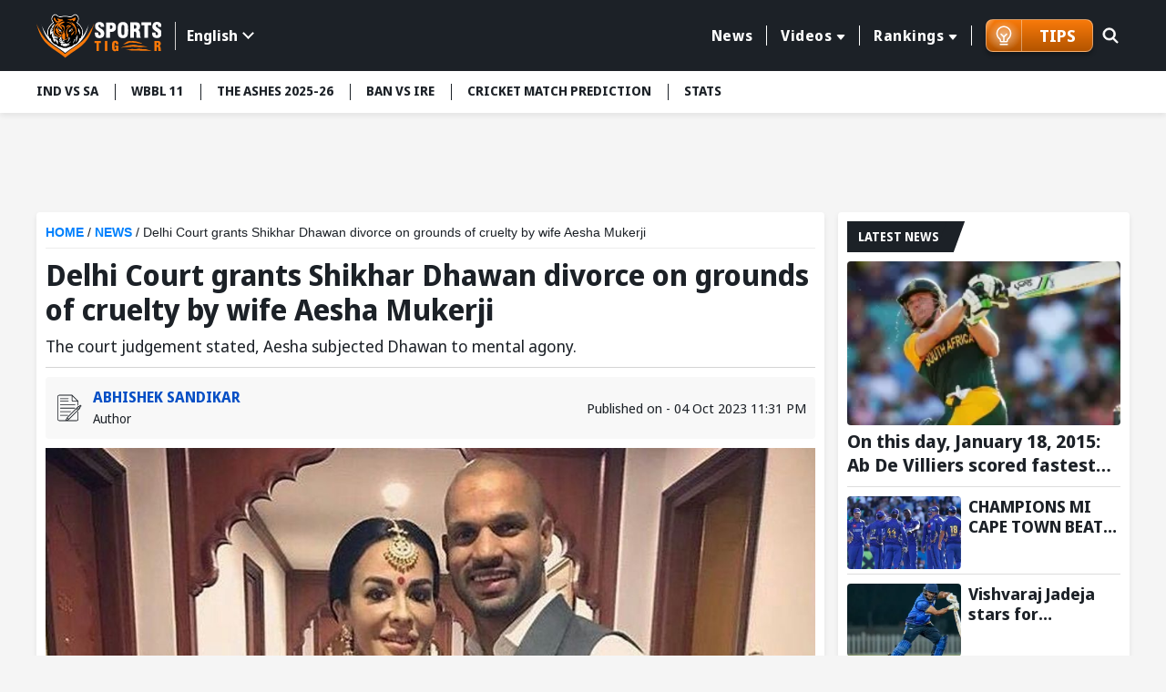

--- FILE ---
content_type: text/css; charset=UTF-8
request_url: https://www.sportstiger.com/styles-E7CFJZZ5.css
body_size: 10208
content:
@charset "UTF-8";*{margin:0;padding:0;box-sizing:border-box}body{font-weight:400;font-size:15px;font-family:Noto Sans Display,sans-serif;line-height:normal;color:#1c2127;background:#f5f5f5}h1,h2,h3,h4,h5,h6{font-weight:700;color:#1c2127;margin-bottom:.5rem}h1,h2,h3,h4,h5,h6{font-family:Noto Sans Display,sans-serif;font-weight:700}h1{font-size:28px}h2{font-size:24px}h3{font-size:22px}h4{font-size:18px}h5{font-size:16px}h6{font-size:15px}p{font-size:16px;color:#1c2127;line-height:24px}a{text-decoration:none;color:#054fc5;cursor:pointer}img{max-width:100%;height:auto;vertical-align:middle}table{border-collapse:collapse;width:100%}.table td,.table th{padding:7px 5px;color:#353e48;vertical-align:top;border-top:1px solid rgba(222,226,230,.5)}input,button,textarea{font-family:Noto Sans Display,sans-serif}input[type=search]::-ms-clear{display:none;width:0;height:0}input[type=search]::-ms-reveal{display:none;width:0;height:0}input[type=search]::-webkit-search-decoration,input[type=search]::-webkit-search-cancel-button,input[type=search]::-webkit-search-results-button,input[type=search]::-webkit-search-results-decoration{display:none}select,option{-webkit-appearance:none;appearance:none}::-webkit-scrollbar{width:4px;height:4px}::-webkit-scrollbar-track{background:transparent}::-webkit-scrollbar-thumb{background:#2d52d9}html{scroll-behavior:smooth}.text-left{text-align:left!important}.text-center{text-align:center!important}.text-right{text-align:right!important}.border_btn{color:#2d52d9;border:2px solid #2D52D9;padding:4px 8px;font-size:12px;text-transform:uppercase;font-weight:700;border-radius:4px;line-height:18px}.btn_orange{color:#fff;font-size:18px;border:1px solid #F97909;border-radius:5px;padding:5px 10px;min-height:40px;font-family:Noto Sans Display,sans-serif;font-weight:700;background:#b15300;background:linear-gradient(0deg,#b15300,#f97909);cursor:pointer}.container{max-width:1230px;width:100%;margin:0 auto;padding:0 15px}.ads_container{max-width:1230px;width:100%;min-height:88.52px;margin:10px auto;padding:0 15px}.middle_wrap{min-height:634px}.middle_wrap.sports-widgets{min-height:auto}.flexbox{display:flex}.flexwrap{flex-wrap:wrap}.sidebar{padding-left:15px;width:315px}.top-header{background:#1c2127;padding:13.5px 0;z-index:5;position:sticky;position:-webkit-sticky;top:-1px}.top-header .container{display:flex;align-items:center;justify-content:space-between}.top-header .head_right{display:flex;align-items:center;position:relative;width:calc(100% - 200px);justify-content:flex-end}.mainmenu{position:relative;padding-right:15px;display:flex;align-items:center}.mainmenu ul.nav{display:flex;justify-content:flex-end}.mainmenu ul.nav>li{list-style:none;margin:0;padding:8px 0;position:relative}.mainmenu ul.nav>li>a{font-size:16px;font-family:Noto Sans Display,sans-serif;font-weight:700;letter-spacing:.55px;border-left:1px solid #fff;color:#fff;text-decoration:none;position:relative;padding:0 15px;display:flex;align-items:center;transition:all .5s}.mainmenu ul.nav li:first-child a{border-left:none}.mainmenu ul.nav>li:last-child>a{border-right:1px solid #fff}.mainmenu ul.nav>li:hover>a,.mainmenu ul.nav>li.active>a{color:#f97909;text-decoration:none}.mainmenu .drop-down li button:hover{color:#f97909;background-color:#fff}.mainmenu .btn_orange{margin-left:60px}.livetag{display:none}@media (min-width:992px){.mainmenu ul.nav li.drop-down>a:after{display:inline-block;margin-left:5px;top:2px;content:"";border-top:.35em solid;border-right:.3em solid transparent;position:relative;border-left:.3em solid transparent;border-radius:2px}.mainmenu .drop-down .submenu{display:none;min-width:160px;background:#f5f5f5;position:absolute;padding:10px 0;box-shadow:0 3px 20px #00000029;top:100%;left:10px}.mainmenu .drop-down li{list-style:none}.mainmenu .drop-down li a{display:block;text-decoration:none;color:#1c2127;font-size:14px;font-family:Noto Sans Display,sans-serif;font-weight:700;padding:5px 10px;transition:all .5s;-webkit-transition:all .5s;-moz-transition:all .5s;-ms-transition:all .5s;-o-transition:all .5s}.mainmenu .drop-down li button{display:block;background:none;text-decoration:none;color:#1c2127;font-size:14px;width:100%;text-align:left;font-family:Noto Sans Display,sans-serif;font-weight:700;padding:5px 10px;border:none;transition:all .5s;-webkit-transition:all .5s;-moz-transition:all .5s;-ms-transition:all .5s;-o-transition:all .5s}.mainmenu .drop-down li>a:hover{background:#fff;color:#f97909;text-decoration:none}.mainmenu .drop-down:hover .submenu{display:block}.menuabar ul li button:hover{background:#fff;color:#f97909}}@media (min-width:767px){.livetag{display:block;background:red;color:#fff;font-size:8px;text-transform:uppercase;top:-7px;right:13px;position:absolute;display:inline-block;padding:1px 3px;border-radius:2px}span.dropicon{display:none}.ads_container{min-height:88.49px}}.searchbox{position:absolute;right:0;top:0;width:45px;transition:all .5s ease}.searchbox form{position:relative}.searchbox .btn{background:#6b7c93;padding:8px 15px;min-height:40px;position:absolute;right:0;top:1px;text-transform:uppercase;color:#fff;font-size:16px;border:none;line-height:24px;display:inline-block;cursor:pointer;border-radius:0 2px 2px 0;opacity:0;visibility:hidden;font-weight:700}.searchbox input[type=search]{background:none;border-radius:2px;height:42px;width:100%;border:1px solid transparent;padding:8px 20px;font-size:0px;cursor:pointer;outline:none}.searchbox .search_icn{position:absolute;left:10px;top:5px;z-index:1;width:28px;pointer-events:none;height:28px}.searchbox .search_icn img,.searchbox .search_icn svg{width:100%;height:100%;vertical-align:top}.searchbox.search_open{width:800px}.searchbox.search_open input[type=search]{background:#1c2127;cursor:text;padding-left:35px;color:#fff;border:1px solid #525c67;font-size:16px}.searchbox.search_open .btn{visibility:visible;opacity:1}.searchbox.search_open .search_icn{left:6px;opacity:.7}.resultbox_wrap{display:none;background:#fff;border-radius:0 0 5px 5px;border:1px solid #C6C9D8;box-shadow:0 2px 4px #0000001a;width:100%;max-height:370px;overflow:auto;-webkit-overflow-scrolling:touch;position:absolute;top:100%;left:0}.resultbox_wrap::-webkit-scrollbar{width:2px;height:2px}.resultbox_wrap::-webkit-scrollbar-thumb{background:#c3c8d7}.searchbox.search_open .resultbox_wrap{display:block}.resultbox_wrap ul li{list-style:none;position:relative;display:flex;align-items:center;border-bottom:1px solid #E3E3E3;padding:10px}.resultbox_wrap ul li:hover{background:#f5f5f5}.resultbox_wrap ul li .icon{width:40px;height:40px;background:#fff;border:1px solid #E9E9E9;border-radius:4px}.resultbox_wrap ul li .icon img{object-fit:cover;width:100%;height:100%}.resultbox_wrap ul li:last-of-type{border-bottom:none}.resultbox_wrap .textarea_box{width:calc(100% - 40px);padding-left:10px}.resultbox_wrap span.tag{color:#2d52d9;font-weight:700;font-size:10px;text-transform:uppercase}.resultbox_wrap p{color:#45505d;font-size:14px}.resultbox_wrap p strong{font-weight:700}.resultbox_wrap p a{display:block;color:#45505d;font-weight:700;white-space:nowrap;overflow:hidden;text-overflow:ellipsis;text-decoration:none}.menuabar{background-color:#fff;box-shadow:0 3px 6px #00000014;position:relative;z-index:4;min-height:46px}.menuabar ul{display:flex}.menuabar ul li{list-style:none}.menuabar ul.lightmenu>li>span:after{background:#1c2127;width:1px;height:18px;left:0;top:14px;position:absolute;content:""}.menuabar ul.lightmenu>li>button:after{background:#1c2127;width:1px;height:18px;left:0;top:14px;position:absolute;content:""}.menuabar ul.lightmenu>li:first-of-type>button:after{display:none}.menuabar ul.lightmenu>li:first-of-type>span:after{display:none}.menuabar ul li span{color:#1c2127;padding:12px 18px;white-space:nowrap;transition:all .35s;font-size:14px;text-transform:uppercase;text-decoration:none;display:block;position:relative;font-weight:700;cursor:pointer}.menuabar ul li button{color:#1c2127;background:none;border:none;padding:12px 18px;white-space:nowrap;transition:all .35s;font-size:14px;text-transform:uppercase;text-decoration:none;display:block;position:relative;font-weight:700;cursor:pointer}.menuabar ul.lightmenu>li:hover>span{color:#f97909}.menuabar li.dropdown_menu:hover>span:before,.menuabar li.mega_menu:hover>a:before{border-top-color:#f97909}.menuabar ul.lightmenu>li:first-of-type>span{padding-left:0}.menuabar ul.lightmenu>li:first-of-type>button{padding-left:0}.menuabar ul.lightmenu>li:first-of-type:before{display:none}.menuabar ul li .menu_icon{width:24px;height:24px;display:inline-block;margin-right:5px;filter:brightness(0) invert(0);-webkit-filter:brightness(0) invert(0)}.menuabar ul li .menu_icon img{width:100%;height:100%;object-fit:cover}.menuabar .navbar .nav-item:hover{background:#061a55}.menuabar ul::-webkit-scrollbar{width:0px;height:0px}.menuabar ul::-webkit-scrollbar-track{background:transparent}.menuabar ul::-webkit-scrollbar-thumb{background:#2d52d9}.menuabar li.dropdown_menu{position:relative}.menuabar li.dropdown_menu>a,.menuabar li.mega_menu>a{padding-right:35px}.menuabar li.dropdown_menu>a:before,.menuabar li.mega_menu>a:before{content:"";border-left:6px solid transparent;border-right:6px solid transparent;border-top:7px solid #1C2127;position:absolute;right:18px;border-radius:5px;top:20px}.menuabar li.dropdown_menu ul{opacity:0;visibility:hidden;background:#fff;z-index:3;box-shadow:0 2px 6px #00000014;width:190px;position:absolute;top:110%;left:0;transition:all .5s ease;flex-wrap:wrap}.menuabar li.dropdown_menu:hover ul{opacity:1;visibility:visible;top:100%}.menuabar ul li.dropdown_menu li{width:100%}.menuabar ul li.dropdown_menu li a{font-size:12px;color:#000;padding:10px;display:block;border-bottom:1px solid rgba(0,0,0,.08);white-space:wrap}.menuabar ul li.dropdown_menu li a:hover{color:#fff;background:#1c2127}.megaSubMenu{position:absolute;left:0;top:110%;background:#fff;width:100%;box-shadow:0 3px 15px #00000026;opacity:0;visibility:hidden;transition:all .2s ease}li.mega_menu:hover .megaSubMenu{opacity:1;visibility:visible;top:100%}.megaSubMenu ul{padding:10px 15px}.megaSubMenu ul li{overflow:hidden;position:relative;width:calc(20% - 10px);margin-left:12.5px;background:#fff;border-radius:4px;box-shadow:0 2px 7px #272d3429;transition:all .5s ease;-webkit-transition:all .5s ease}.megaSubMenu ul li:first-of-type{margin-left:0}.megaSubMenu ul li .thumb{width:100%;height:135px;background:#000}.megaSubMenu ul li .thumb img{width:100%;height:100%;object-fit:cover;transition:all .5s ease;-webkit-transition:all .5s ease}.megaSubMenu ul li:hover .thumb img{opacity:.75}.megaSubMenu ul li h5{padding:0 10px;margin:10px 0;font-size:16px;font-family:Noto Sans Display,sans-serif;font-weight:700;font-weight:400;line-height:20px;display:-webkit-box;-webkit-line-clamp:2;-webkit-box-orient:vertical;overflow:hidden}.megaSubMenu ul li:hover h5{text-decoration:underline}.cat_menu ul{display:flex;background:#e2e5ec;border-radius:4px;margin-bottom:10px;padding:4px;overflow:auto;-webkit-overflow-scrolling:touch}.cat_menu ul::-webkit-scrollbar{width:2px;height:2px}.cat_menu ul::-webkit-scrollbar-thumb{background:#ccc}.cat_menu ul li{list-style:none}.cat_menu ul li button{background:none;color:#1c2127;display:block;font-size:15px;border-radius:4px;text-transform:uppercase;font-weight:700;padding:0 20px 2px;line-height:40px;white-space:nowrap;border:none;cursor:pointer}.cat_menu ul li.active button{background:#02257f;color:#fff}h5.heading_flax{background:#f8f8f8;color:#1c2127;font-size:18px;text-transform:uppercase;margin-bottom:10px;font-family:Noto Sans Display,sans-serif;font-weight:700;padding:6px 10px;display:flex;justify-content:space-between;line-height:30px}.view_btn{border:2px solid #146EFD;color:#146efd;padding:5px 8px;white-space:nowrap;font-weight:700;text-transform:uppercase;border-radius:4px;transition:all .5s ease;font-size:12px;display:block;line-height:normal}.text_btn{color:#146efd;font-size:16px;font-family:Noto Sans Display,sans-serif;font-weight:700;text-decoration:underline;text-transform:capitalize}.text_btn:hover{text-decoration:none}.title_box{background:#1c2127;display:inline-block;color:#fff;font-size:16px;text-transform:uppercase;margin-bottom:10px;padding:5px 12px;font-family:Noto Sans Display,sans-serif;font-weight:700;position:relative;min-height:34px}.title_box:before{content:"";position:absolute;display:block;right:-10px;width:20px;height:100%;top:0;background:#1c2127;transform:skew(-20deg)}.whiteblock{width:100%;background:#fff;padding:10px;margin-bottom:15px;border-radius:4px;box-shadow:0 3px 6px #00000014;overflow:hidden}.whiteblock p{color:#45505d;font-size:16px;line-height:24px;font-weight:400;margin-bottom:10px}.whitebox p{color:#45505d}.postlist li{background:#fff;list-style:none;border-bottom:solid 1px #DDDDDD;margin-bottom:10px;padding-bottom:5px}.postlist li:last-child{margin-bottom:0;border-bottom:none}.postlist .postthumb{position:relative;overflow:hidden;height:150px;border-radius:4px;-webkit-border-radius:4px;-moz-border-radius:4px;-ms-border-radius:4px;-o-border-radius:4px;margin-bottom:5px}.postlist .postthumb a img,.homelarge_post .post_thumb a img{width:100%;height:100%;object-fit:cover;transform:scale(1);-webkit-transform:scale(1);transition:all .5s;-webkit-transition:all .5s;-moz-transition:all .5s;-ms-transition:all .5s;-o-transition:all .5s}.postthumb span.icon{width:36px;height:36px;position:absolute;z-index:1;left:50%;top:50%;transform:translate(-50%,-50%);-webkit-transform:translate(-50%,-50%)}.video_time{position:absolute;right:5px;bottom:5px;background:#fff;color:#2d52d9;font-weight:700;font-size:12px;padding:0 8px;border-radius:15px;-webkit-border-radius:15px}.postlist .post_disc p{margin-bottom:5px}.postlist .post_disc p a{font-size:16px;font-family:Noto Sans Display,sans-serif;display:block;font-weight:700;line-height:20px;color:#1c2127}.postlist .post_disc p.date{font-size:11px;line-height:14px;color:#1c2127;margin-bottom:0}.postlist .post_disc p.date strong{text-transform:uppercase}.latestNews_post li,.fantasy_blockwrap li{display:flex;flex-wrap:wrap}.latestNews_post li .postthumb,.fantasy_blockwrap li .postthumb{width:125px;height:80px;margin-bottom:0}.latestNews_post li .postthumb img,.fantasy_blockwrap li .postthumb img{width:100%;height:100%;object-fit:cover;pointer-events:none}.latestNews_post li .post_disc,.fantasy_blockwrap li .post_disc{width:calc(100% - 125px);padding-left:8px}.postlist.latestNews_post .post_disc p a,.fantasy_blockwrap li .post_disc p a{display:-webkit-box;-webkit-line-clamp:2;-webkit-box-orient:vertical;overflow:hidden;font-family:Noto Sans Display,sans-serif;font-weight:700;font-size:18px;line-height:22px}.latestNews_post li:first-of-type .postthumb{width:100%;height:180px}.latestNews_post li:first-of-type .post_disc{width:100%;padding-left:0;padding-top:5px}.postlist.latestNews_post li:first-of-type .post_disc p a{font-size:20px;line-height:26px}.download_links li{display:flex;position:relative;align-items:center;margin-bottom:10px}.download_links li p{margin-bottom:0;font-family:Noto Sans Display,sans-serif;font-size:18px;color:#1c2127;font-weight:700;padding-left:8px}.ads_sidebar{width:100%}.ads_block{text-align:center}.pollbox .row{display:flex;align-items:center;justify-content:space-between;margin-bottom:15px}.pollbox .poll_view{font-size:16px;font-weight:400;color:#1c2127;font-family:Noto Sans Display,sans-serif;font-weight:700}.pollbox .title_box{margin-bottom:0}.pollbox h3{color:#1c2127;font-size:16px;font-family:Noto Sans Display,sans-serif;font-weight:700}.progress_wrap{padding:0;margin:15px 0 0}.progres-info{height:auto;padding:5px 7px;background:#edeef1;border-radius:4px;position:relative;margin-bottom:10px;min-height:40px;display:flex;align-items:center;z-index:1}.progress_wrap .progres-info:last-of-type{margin-bottom:0}.progres-info span.fillbar{height:100%;width:0%;border-radius:4px;position:absolute;left:0;top:0;z-index:-1;transition:all .5s;animation:fill 1s linear 1;-webkit-animation:fill 1s linear 1}@keyframes fill{0%{width:0%}}.progres-info .row{height:100%;width:100%;margin:0}.progres-info span{font-weight:700;font-size:14px;color:#1c2127;line-height:20px;display:block}.progress_wrap .column{position:relative}.progress_wrap .column.text-right{padding-left:5px}.matches_slide .owl-theme .owl-nav{margin-top:0}.matches_slide .owl-nav .owl-prev{width:28px;height:28px;background:url(https://media.sportstiger.com/assets/images/circle_arrow.svg) no-repeat!important;background-size:contain!important;position:absolute;border:none;top:50%;left:-14px;transform:rotate(180deg);-webkit-transform:rotate(180deg);margin-top:-17px;z-index:2;margin:-14px 0 0!important;cursor:pointer!important;padding:0!important;font-size:0px!important}.matches_slide .owl-nav .owl-next{width:28px;height:28px;background:url(https://media.sportstiger.com/assets/images/circle_arrow.svg) no-repeat!important;background-size:contain!important;z-index:2;right:-14px;position:absolute;border:none;top:50%;margin:-14px 0 0!important;cursor:pointer!important;padding:0!important;font-size:0px!important}.matches_slide .owl-nav .disabled{display:none!important}.matches_slide .owl-theme .owl-nav.disabled+.owl-dots{margin-top:10px;height:8px}.matches_slide .owl-theme .owl-dots .owl-dot{vertical-align:top}.matches_slide .owl-theme .owl-dots .owl-dot span{margin:0 3px;width:8px;height:8px;background:#0003}.matches_slide .owl-theme .owl-dots .owl-dot.active span{background:#1c2127;width:25px}.matches_slide .slick-arrow{width:28px;height:28px;background:url(https://media.sportstiger.com/assets/images/circle_arrow.svg) no-repeat!important;background-size:contain!important;z-index:2}.slick-slider .slick-arrow{position:absolute;border:none;font-size:0;top:50%;margin-top:0;cursor:pointer}.slick-arrow.slick-prev{left:-15px;transform:rotate(180deg);-webkit-transform:rotate(180deg);margin-top:-17px;z-index:1}.slick-arrow.slick-next{right:-15px}.slick-slider .slick-arrow.slick-disabled,.stories_block .slick-arrow:before,.stories_block .slick-arrow.slick-disabled,.matches_slide .slick-arrow:before{display:none!important}.stories_slide .slick-arrow{width:44px!important;height:100%!important}.stories_slide .slick-arrow.slick-prev{background:url(https://media.sportstiger.com/assets/images/stories/stories_next.png) no-repeat!important;margin-top:-62px}.stories_slide .slick-arrow.slick-next{background:url(https://media.sportstiger.com/assets/images/stories/stories_next.png) no-repeat!important;margin-top:-58px}.story_popup_body .slick-arrow{background:url(https://media.sportstiger.com/assets/images/stories/popup_slider_nextprev.svg) no-repeat!important;border-radius:100%!important;width:32px!important;height:32px!important;opacity:.5}.story_popup_body .slick-arrow.slick-disabled{display:none!important}.story_popup_body .slick-arrow.slick-prev{left:calc(50% - 260px)}.story_popup_body .slick-arrow.slick-next{right:calc(50% - 260px)}.story_popup_body .slick-arrow:hover{opacity:1}.page_wrap .container{display:flex;flex-wrap:wrap;margin-top:10px;width:100%}.page_wrap .leftcolumn{width:calc(100% - 315px)}.tabsstyle01 ul{display:flex;align-items:center}.tabsstyle01 ul li{list-style:none;margin-left:10px}.tabsstyle01 ul li:first-of-type{margin-left:0}.tabsstyle01 ul li button{background:#fff;cursor:pointer;display:block;padding:8px 15px;border:solid 2px #2D52D9;border-radius:4px;color:#2d52d9;text-transform:uppercase;transition:all .5s ease;min-width:110px;font-size:14px;text-align:center;font-family:Noto Sans Display,sans-serif;font-weight:700;min-height:40px}.tabsstyle01 ul li button:hover,.tabsstyle01 ul li.active button{color:#fff;background:#2d52d9}.matches_slide{position:relative}.content_loader{background:#fff;border:1px solid #eeeeee;border-radius:3px;padding:5px;margin:0 auto;max-width:100%;position:relative;z-index:1}.animated-background{animation-duration:1.5s;animation-fill-mode:forwards;animation-iteration-count:infinite;animation-name:placeHolderShimmer;animation-timing-function:linear;background:#ccd1d9;background:linear-gradient(to right,#f5f5f4 8%,#cfcfcf 18%,#f5f5f4 33%);background-size:800px 104px;height:205px}.matches_slide .content_loader{column-count:4;column-gap:10px}.matches_slide .animated-background{height:808px}.matches_slide.series_threeCol .content_loader{column-count:3}.matches_slide.series_threeCol .animated-background{height:630px}.page_head{background:#fff}.page_head .tabsstyle01{padding-bottom:10px}.toppage_head{padding:20px 0}.page_nav{padding-top:0;border-top:solid 1px #DFE2EE}.page_nav ul{display:flex}.page_nav ul li{list-style:none;padding:9px 15px 8px}.page_nav ul li:first-of-type{padding-left:0}.page_nav ul li a{font-weight:700;font-size:15px;line-height:24px;color:#1c2127;position:relative;padding:0 0 5px;display:block;transition:all .35s}.page_nav ul li a:before{position:absolute;bottom:0;left:0;height:4px;width:0px;background-color:#2d52d9;transition:all .35s;content:""}.page_nav ul li a:hover,.page_nav ul li.active a{color:#2d52d9}.page_nav ul li a:hover:before,.page_nav ul li.active a:before{width:25px}.page_nav .container{display:flex;justify-content:space-between}.page_nav .half_col{width:50%}.s-filters{display:flex;justify-content:flex-end;margin-top:7px}.filter_inside{max-width:500px;width:100%;display:flex;justify-content:flex-end}.s-filters .filter_box{display:flex;align-items:center;width:48%}.s-filters .filter_box:last-of-type{margin-left:4%}.filter_box label{color:#1c2127;font-weight:700;font-size:14px;margin:0;padding-right:10px;white-space:nowrap;width:60px}.filter_box .select_box{position:relative;width:calc(100% - 60px)}.filter_box .select_box span{border:1px solid #CDCDCD;border-radius:4px;padding:5px 25px 5px 7px;background:#fff;display:block;cursor:pointer;position:relative;font-size:14px;line-height:20px;white-space:nowrap;overflow:hidden;text-overflow:ellipsis;max-width:192px}.filter_box .select_box span:before{content:"";border-right:2px solid #1C2127;border-bottom:2px solid #1C2127;position:absolute;right:10px;top:8px;width:7px;height:7px;transform:rotate(45deg);-webkit-transform:rotate(45deg)}.filter_box .select_list{display:none;position:absolute;z-index:5;top:100%;left:0;width:100%;background:#f8f8f8;box-shadow:0 2px 4px #0000002e;max-height:150px;overflow:auto;-webkit-overflow-scrolling:touch}.filter_box::-webkit-scrollbar{width:2px;height:2px}.filter_box .select_box:hover .select_list{display:block}.select_list a{display:block;padding:5px 7px;color:#000;font-size:13px;line-height:18px}.select_list a:hover{background:#efefef}body.open_pop{overflow:hidden}.full_popup{background:#1c2127d9;width:100%;height:100%;position:fixed;z-index:10;left:0;top:0}.full_popup .popup_wrap{width:100%;max-width:940px;margin:0 auto;position:absolute;left:50%;top:50%;transform:translate(-50%,-50%);-webkit-transform:translate(-50%,-50%)}.full_popup .popup_wrap img{width:100%;height:auto}.full_popup .pophead{background:#000;padding:10px}.full_popup .pophead p{color:#fff}.full_popup .close_pop{width:24px;height:24px;position:absolute;right:10px;top:9px;cursor:pointer}.graybg{background:#f5f5f5;min-height:634px}.space_withbordr{padding-top:15px}.grayborder_btm{border-bottom:solid 1px #DFE2EE;border-top:none}.clickable{position:absolute!important;z-index:2;left:0;top:0;width:100%;height:100%}.mobile_element{display:none}.hometop_ads{margin:10px auto 0;width:100%;overflow:hidden;position:relative}.midd_ads{margin:0 auto 15px;width:100%;overflow:hidden;position:relative}.simple_links li{list-style:none}.simple_links li a{background:#edeef1;display:block;margin-bottom:10px;padding:8px 15px;line-height:22px;border-radius:4px;font-size:14px;font-weight:700;color:#1c2127;transition:all .5s ease;-webkit-transition:all .5s ease;-moz-transition:all .5s ease;-ms-transition:all .5s ease;-o-transition:all .5s ease}.simple_links li:last-of-type a{margin-bottom:0}.trending_news{margin:0 -10px}.trending_news li{list-style:none;padding:8px 10px 8px 25px;background:#fff;counter-increment:counter;position:relative}.trending_news li:nth-child(odd){background:#f7f8f8}.trending_news li a{color:#1c2127;font-size:15px;line-height:20px;font-weight:700;display:block;margin-top:0;-webkit-line-clamp:3;-webkit-box-orient:vertical;overflow:hidden;text-overflow:ellipsis;display:-webkit-box}.trending_news li:before{content:counter(counter) ". ";font-weight:700;color:#1c2127;position:absolute;left:7px;top:34px}.trending_news li span{background:#e2e5ec;border-radius:15px;font-size:11px;text-transform:uppercase;color:#02257f;padding:2px 8px;font-weight:700}.page_wrap{padding-bottom:16px}@media (min-width:768px){.postlist .post_disc p a:hover{text-decoration:underline}.postlist li:hover .postthumb a img,.homelarge_post li:hover .post_thumb a img{transform:scale(1.1);-webkit-transform:scale(1.1);-moz-transform:scale(1.1);-ms-transform:scale(1.1);-o-transform:scale(1.1)}.trending_news li a:hover{text-decoration:underline}.simple_links li a:hover{background:#e1ebf7}}.ads_banner.sticky_download{position:sticky;bottom:5px;z-index:4}@media (min-width:992px){.stickyBox{position:sticky;top:100px;margin-bottom:15px}}@media (max-width:1299px){.menuabar ul li span{font-size:13px}}@media (max-width:1199px){.menuabar ul li a,.menuabar ul li.dropdown_menu li a{padding:12px 15px;font-size:15px;font-family:Noto Sans Display,sans-serif;font-weight:700}.menuabar ul li.dropdown_menu li:hover a{background:none;color:#f97909}.slick-arrow.slick-prev{left:-10px}.slick-arrow.slick-next{right:-10px}.menuabar li.dropdown_menu>a,.menuabar li.mega_menu>a{padding-right:28px}.menuabar li.dropdown_menu>a:before,.menuabar li.mega_menu>a:before{right:12px}.cat_menu ul li button{padding:0 15px 1px;font-size:14px;white-space:nowrap}.megaSubMenu,.menuabar li.mega_menu>a:before{display:none!important}.menuabar li.mega_menu>a{padding-right:15px}.menuabar{width:100%}.menuabar ul li a{padding:10px 15px}.menuabar::-webkit-scrollbar{width:2px;height:2px}.menuabar::-webkit-scrollbar-thumb{background:#c3c8d7}.menuabar ul.lightmenu>li>span:after{top:12px}.menuabar li.dropdown_menu ul{position:fixed}.menuabar li.dropdown_menu:hover ul{opacity:0;visibility:hidden;top:unset}.menuabar li.dropdown_menu.active ul{opacity:1;visibility:visible;top:119px}.menuabar ul.lightmenu>li:hover>span{color:#1c2127}.menuabar ul.lightmenu>li.active>span{color:#f97909}.menuabar ul.lightmenu>li.active>button{color:#f97909}.menuabar li.dropdown_menu:hover>span:before{border-top-color:#1c2127}.menuabar li.dropdown_menu.active>span:before{border-top-color:#f97909}.menuabar li.dropdown_menu ul{transition:unset}.menuabar>.container{padding:0}.menuabar ul{padding-left:10px;padding-right:10px;width:100%;overflow:auto;overflow-y:hidden}.mainmenu ul.nav>li>a{padding:0 10px;font-size:14px}}@media (max-width:1023px){.whiteblock,.midd_ads{margin-bottom:16px}.top-header .head_right{width:calc(100% - 120px)}.top-header .logo{width:100px}.top-header .logo svg{width:100%;height:auto;vertical-align:middle}.mainmenu .drop-down .submenu{min-width:145px}.mainmenu .drop-down li a{font-size:12px}.postlist .post_disc p.date{font-size:11px;color:#1c2127;margin-bottom:0;line-height:normal;white-space:nowrap;text-overflow:ellipsis;overflow:hidden;padding:0 0 5px}.postlist.latestNews_post .post_disc p a,.fantasy_blockwrap li .post_disc p a{-webkit-line-clamp:2}.page_nav ul li{padding:9px 8px 8px}.page_nav ul li a{font-size:14px}.searchbox.search_open{width:687px}}@media (max-width:991px){.page_wrap .leftcolumn{width:100%;margin-top:10px}.sidebar{width:100%;padding-left:0}.cat_menu ul{overflow:auto;-webkit-overflow-scrolling:touch;width:100%}.cat_menu ul::-webkit-scrollbar-thumb{background:#c3c8d7}.cat_menu ul::-webkit-scrollbar{width:2px;height:2px}.cat_menu ul li button{padding:0 10px 1px;font-size:12px;line-height:34px}.mainmenu ul.nav>li>a{font-size:12px;padding:0 8px}}@media (max-width:991px){.top-header .head_right{min-height:41px;position:static}.show_menu .mainmenu{left:0;opacity:1;visibility:visible}.mainmenu ul.submenu{background:#6b7a8c;display:none}.mainmenu ul.submenu li a{padding:10px 15px;font-size:14px;font-family:Noto Sans Display,sans-serif;font-weight:700;color:#fff;border-bottom:1px solid rgba(255,255,255,.3)}.mainmenu ul.submenu li span{padding:10px 15px;font-size:14px;font-family:Noto Sans Display,sans-serif;font-weight:700;color:#fff;border-bottom:1px solid rgba(255,255,255,.3);display:list-item}.mainmenu ul.nav{height:calc(100% - 150px);overflow:auto;-webkit-overflow-scrolling:touch;display:block}.mainmenu ul.nav::-webkit-scrollbar-thumb{background:#afb4bb}.mainmenu ul.nav li{list-style:none;position:relative;width:100%;padding:0}.mainmenu ul.nav li a{color:#fff;display:block;padding:15px;font-size:16px;font-weight:700;border-left:none;border-bottom:1px solid #45505D}.mainmenu ul.nav li button{color:#fff;display:block;padding:10px 15px;background:none;font-size:14px;text-align:left;width:100%;border:none;font-weight:700;border-left:none;border-bottom:1px solid rgba(255,255,255,.3)}.mainmenu ul.nav>li:last-child>a{border-right:none}.mainmenu ul.nav li.drop-down>a{padding-right:35px}.mainmenu ul.nav li.drop-down>a:after{display:none}.mainmenu{width:350px;background:#1c2127;box-shadow:0 2px 4px #00000014;position:fixed;z-index:7;height:100%;left:-350px;top:0;transition:all .5s ease;opacity:0;visibility:hidden;padding-right:0;display:block}.mainmenu ::-webkit-scrollbar{width:2px;height:2px}.mainmenu ::-webkit-scrollbar-thumb{background:#c3c8d7}.mainmenu .head{padding:15px;box-shadow:0 2px 4px #00000014;display:flex;align-items:center;justify-content:space-between;background:#121519}.hamburger_menu{width:30px;height:30px;position:relative;z-index:3;display:block;margin-top:4px;border:none;cursor:pointer;background:none}.hamburger_menu span{width:22px;height:3px;background:#fff;border-radius:4px;display:block;margin:5px auto;transition:all .5s ease}.show_menu .hamburger_menu span:nth-child(2){opacity:0}.show_menu .hamburger_menu span:nth-child(1){transform:rotate(45deg);position:relative;top:7px}.show_menu .hamburger_menu span:nth-child(3){transform:rotate(-45deg);position:relative;top:-9px}.searchbox.search_open:before{position:fixed;top:0;left:0;width:100%;height:100%;content:"";background:#292f36cc;z-index:0}.searchbox{position:absolute;right:45px;top:11px;width:30px;transition:all .5s ease;z-index:1}.searchbox form{position:relative}.searchbox .btn{background:#1c2127 url(https://media.sportstiger.com/assets/images/search_icon.svg) no-repeat center center;width:42px;min-height:40px;position:absolute;right:1px;top:1px;border:none;text-indent:-9999px;border-radius:4px;transition:all .5s ease;opacity:0;visibility:hidden}.searchbox.search_open .btn{visibility:visible;opacity:1}.searchbox input[type=search]{background:none;border-radius:4px;min-height:42px;width:100%;border:1px solid transparent;padding:8px 15px;font-size:14px;cursor:pointer}.searchbox .search_icn{position:absolute;left:0;top:8px;z-index:1;pointer-events:none}.searchbox.search_open{width:calc(100% - 55px)}.searchbox.search_open input[type=search]{background:#1c2127;cursor:text;padding-right:30px;outline:none;padding-left:10px;font-size:14px}.searchbox.search_open .search_icn{left:10px;opacity:.7}.searchbox.search_open .search_icn{display:none}.top-header .logo{width:100px}.livetag{display:none;background:red;color:#fff;font-size:8px;text-transform:uppercase;top:-7px;right:13px;position:absolute;padding:1px 3px;border-radius:2px}li.drop-down span.fl{width:100%;height:50px;position:absolute;top:0;right:0}li.drop-down span.fl:before{content:"";border-top:8px solid #fff;border-left:7px solid transparent;border-right:7px solid transparent;position:absolute;right:15px;top:21px}.followbox{background:#3c444e;width:100%;padding:10px 15px}.followbox h5{font-size:18px;margin-bottom:0;font-family:Noto Sans Display,sans-serif;text-transform:uppercase;font-weight:700;color:#fff}.followbox ul{display:flex;align-items:center;margin-top:7px}.followbox ul li{list-style:none;margin-right:10px}.followbox ul li a{padding:0;border:none;width:30px;height:30px;border-radius:100%;-webkit-border-radius:100%;display:flex;align-items:center;background:#b1b4b8;justify-content:center}.followbox ul li a img{width:16px;height:16px;object-fit:contain;filter:brightness(.3);-webkit-filter:brightness(.3)}}@media (max-width:767px){.sports-widgets .football_indicates{padding:5px;margin:0!important}.sports-widgets .sports_topwrap{margin:0!important}.sports-widgets .match_name{padding:10px}.ads_banner.sticky_download{bottom:62px}.ads_block{margin:10px auto}.space_withbordr{padding:0}.whiteblock{padding:10px}.container,.ads_container{padding:0 10px}body{background:#f5f5f5;font-size:14px}.mobile_element{display:block!important}p{font-size:14px;line-height:20px}.footer_sec,.desktop_element{display:none!important}.play_fantasy{margin-right:45px}.slick-slider .slick-dots{text-align:center;margin-top:0;margin-bottom:0;position:static}.slick-slider .slick-dots li{list-style:none;display:inline-block;vertical-align:middle;width:auto;height:auto;margin:0}.slick-slider .slick-dots li button{border:none;font-size:0px;padding:0;display:block;background:#c3c3c3;width:8px;height:8px;border-radius:100%;margin:0 3px}.slick-slider .slick-dots li button:before{display:none}.slick-slider .slick-dots li.slick-active button{background:#1c2127;width:20px;border-radius:4px}.slick-dotted.slick-slider{margin-bottom:0!important}.resultbox_wrap{position:fixed;top:61px}.resultbox_wrap p{font-size:13px}.menu_overlay{background:#292f36cc;position:fixed;left:0;top:0;width:100%;height:100%;z-index:6;opacity:0;visibility:hidden}.show_menu .top-header{z-index:10}.show_menu .menu_overlay{opacity:1;visibility:visible}.close_menu{cursor:pointer}.close_menu img{width:26px;height:26px;vertical-align:middle;filter:brightness(0) invert(1);-webkit-filter:brightness(0) invert(1)}.story_popup_body .slick-list,.story_popup_body .slick-track{height:100%}.homepage_layout .whiteblock.storyblock{padding:10px 0}.page_wrap{padding-bottom:16px}.page_head{background:none}.toppage_head{padding:10px 0;background:linear-gradient(90deg,#fff,#f4f4f4)}.toppage_head h1{color:#44505c;font-size:20px;font-weight:700}.page_nav{border-top:none;background:#fff;box-shadow:0 2px 4px #00000014;margin-bottom:5px;padding-top:0}.page_nav .container{padding:0}.page_nav ul,.tabsstyle01 ul{width:100%;overflow:auto;-webkit-overflow-scrolling:touch}.page_nav ul::-webkit-scrollbar-thumb,.tabsstyle01 ul::-webkit-scrollbar-thumb{background:#70707026}.page_nav ul::-webkit-scrollbar,.tabsstyle01 ul::-webkit-scrollbar{width:2px;height:2px}.page_nav ul li{padding:0}.page_nav ul li a{color:#6b7a8a;white-space:nowrap;font-weight:400;font-size:12px;text-transform:uppercase;padding:7px 10px}.page_nav ul li a:hover,.page_nav ul li.active a{color:#2a78ff}.page_nav ul li.active a,.tabsstyle01 ul li.active button{font-weight:700}.page_nav ul li a:hover:before,.page_nav ul li.active a:before{background:#2a78ff;width:30px;height:3px;border-radius:4px 4px 0 0;left:50%;margin-left:-15px}.page_wrap .container{padding-top:0;margin-top:0}.whiteblock.nobg_mobile{background:none;padding:0}.tabsstyle01{background:#fff;box-shadow:0 2px 4px #00000014;margin:0 -10px 5px;width:calc(100% + 20px)}.tabsstyle01 ul li{margin:0;width:auto}.tabsstyle01 ul li button{padding:10px 15px;text-align:center;display:block;font-size:16px;color:#6b7a8c;border:none;border-bottom:1px solid #F4F4F4;text-transform:uppercase;position:relative;font-weight:400}.tabsstyle01 ul li button:hover,.tabsstyle01 ul li.active button,.mobtab_orange ul li a:hover,.mobtab_orange ul li.active a{color:#6b7a8c;background:#fff;color:#f97909}.tabsstyle01 ul li.active button:before,.mobtab_orange ul li.active a:before,.mobtab_orange ul li a:hover:before{width:40px;height:3px;position:absolute;left:50%;margin-left:-20px;bottom:0;background:#f97909;content:"";border-radius:4px 4px 0 0}.tabsstyle01.bluetab_mob ul li button:hover,.tabsstyle01.bluetab_mob ul li.active button{color:#2a78ff}.tabsstyle01 ul li button{font-size:14px;padding:11px 7px;min-width:100px;border:none;border-radius:0}.tabsstyle01.bluetab_mob ul li.active button:before{background:#2a78ff;border-radius:4px 4px 0 0;width:30px;margin-left:-15px}.matches_slide .content_loader{column-count:1;column-gap:0;margin:0 10px}.matches_slide .animated-background{height:215px}.matches_slide.series_threeCol .content_loader{column-count:1;margin:0}.matches_slide.series_threeCol .animated-background{height:205px}.page_nav .container{flex-wrap:wrap}.page_nav .half_col{width:100%}.mobtab_orange .tab{margin-bottom:5px;box-shadow:0 2px 4px #00000014}.s-filters{background:#fff;padding:10px;display:flex;align-items:center;justify-content:space-between}.filter_inside{max-width:100%;display:block}.s-filters .filter_box{margin:0;width:100%;justify-content:space-between}.s-filters .filter_box:last-of-type{margin-left:0}.s-filters label{color:#000;font-size:14px;font-weight:700;text-transform:uppercase}.s-filters .select_box{position:relative;width:125px}.filter_box .select_box span{border:1px solid #E0E0E0;border-radius:25px;color:#45505d;font-size:14px;font-weight:700;width:125px;padding:8px 25px 8px 45px;-webkit-appearance:none;appearance:none;height:36px}.filter_box .select_box span:before{border-right-color:#6b7a8c;border-bottom-color:#6b7a8c;width:6px;height:6px;right:13px;top:11px}.s-filters .select_box:after{content:"";background:#fff url(https://media.sportstiger.com/assets/images/filter_icon.svg) no-repeat center center;width:34px;height:34px;border-radius:100%;position:absolute;left:0;top:0;border:1px solid #E0E0E0;pointer-events:none}.page_nav.mobtab_orange{box-shadow:none;margin-bottom:0}.revert_btn{padding:10px;background:#fff;margin:0 -10px;border-bottom:1px solid #e5eaf7}.revert_btn span.icon{margin-right:5px}.revert_btn p{font-weight:700;color:#45505d}.title_box{font-size:15px;min-height:30px}.slick-arrow.slick-prev{left:0}.slick-arrow.slick-next{right:0}.menuabar{min-height:38px}.menuabar ul li a,.menuabar ul li.dropdown_menu li a{font-size:12px;padding:6px 12px}.menuabar ul.lightmenu>li>span:after{top:12px;height:14px}.view_btn{padding:3px 8px;font-size:11px}.trending_news li span{padding:3px 8px;font-weight:700}.menuabar li.dropdown_menu>a:before{top:calc(50% - 2.5px)}.ads_container{min-height:37.61px}}@media (max-width:450px){.matches_slide .animated-background{height:165px}.postlist .post_disc p.date{font-size:12px;line-height:18px;white-space:nowrap;overflow:hidden;text-overflow:ellipsis;display:block;margin-bottom:0}body{font-size:14px;color:#45505d}.whiteblock p{font-size:14px;line-height:20px;color:#45505d}.postlist{margin:0 -10px;overflow:auto;-webkit-overflow-scrolling:touch;padding-bottom:16px}.postlist::-webkit-scrollbar{width:0px;height:0px}.postlist::-webkit-scrollbar-track{background:transparent}.postlist::-webkit-scrollbar-thumb{background:transparent}.postlist li{list-style:none;display:flex;border-radius:4px;padding-top:10px;padding-left:10px;margin-left:10px;overflow:hidden;position:relative;flex-wrap:wrap;margin-bottom:10px;border-bottom:1px solid #DDDDDD;padding-bottom:10px}.latestNews_post li .postthumb,.fantasy_blockwrap li .postthumb,.latestNews_post li:first-of-type .postthumb{width:125px;height:80px;overflow:hidden;position:relative;border-radius:4px;box-shadow:0 2px 4px #00000014}.latestNews_post li .post_disc,.fantasy_blockwrap li .post_disc,.latestNews_post li:first-of-type .post_disc{width:calc(100% - 125px);padding-left:10px;padding-top:0}.postlist.latestNews_post .post_disc p a,.fantasy_blockwrap li .post_disc p a,.postlist.latestNews_post li:first-of-type .post_disc p a{font-size:18px;line-height:24px}.video_blockwrap{background:none;margin:0 -10px;width:calc(100% + 20px);box-shadow:none;padding:0 10px}h5.heading_flax{font-size:14px;padding-bottom:5px;line-height:normal}.ads_container{min-height:51.25px}}@media (max-width:385px){.mainmenu{width:280px}.show_menu .searchbox,.show_menu .play_fantasy{pointer-events:none;opacity:.2}.ads_container{min-height:33.33px}}.loading_wrap{margin:0 auto;text-align:center}.loading_wrap span{max-width:50px;display:inline-block}@-webkit-keyframes spin{0%{-webkit-transform:rotate(0deg)}to{-webkit-transform:rotate(360deg)}}@keyframes spin{0%{transform:rotate(0)}to{transform:rotate(360deg)}}.timeline-item{background:#fff;border-bottom:1px solid #eeeeee;padding-bottom:10px;margin:0 auto;max-width:100%;overflow:hidden;height:20%}.timeline-item.last{padding-bottom:0;border-bottom:none}@keyframes placeHolderShimmer{0%{background-position:-20px 0}to{background-position:468px 0}}.animated-background{animation-duration:1.5s;animation-fill-mode:forwards;animation-iteration-count:infinite;animation-name:placeHolderShimmer;animation-timing-function:linear;background:#ccd1d9;background:linear-gradient(to right,#f5f5f4 8%,#e7e6e6 18%,#f5f5f4 33%);background-size:800px 104px;position:relative;height:100%}.background-masker{background:#fff;position:absolute}.topSliderLoader .leftbox .timeline-item,.topSliderLoader .leftbox .animated-background{height:100%}.background-masker.masker01{top:10px;width:100%;height:6px}.background-masker.masker02{top:26px;width:100%;height:6px}.background-masker.masker03{top:38px;width:100%;height:calc(100% - 38px)}.background-masker.masker04{top:32px;width:100%;height:6px;left:70%}.sidebar_loader .timeline-item{height:80px;margin-bottom:10px}.sidebar_loader .background-masker.masker01,.sidebar_loader .background-masker.masker02{left:105px}.sidebar_loader .background-masker.masker05{left:95px;width:10px;height:60px;top:0}.sidebar_loader .background-masker.masker03{top:100%}.sidebar_loader .background-masker.masker06{left:95px;height:50px;top:38px;width:100%}.sidebar_loader .timeline-item.buttonstyle{padding:0;height:34px;border:none}.sidebar_loader .timeline-item.buttonstyle .masker08{left:150px;width:100%;height:100%;top:0}.sidebar_loader .timeline-item.buttonstyle .masker08:before{content:"";width:30px;height:100%;background:#fff;position:absolute;left:-40px;transform:skew(-20deg)}.trendingNews_loader .timeline-item{height:38px;margin-bottom:20px;padding-bottom:0;border-bottom:none}.trendingNews_loader .background-masker.masker01,.trendingNews_loader .background-masker.masker02{left:0}.quickLinks_loader .timeline-item{height:40px;margin-bottom:10px;padding-bottom:0;border-bottom:none;border-radius:4px}.quickLinks_loader .background-masker.layer{left:10px;top:17px;height:8px;background:#333;opacity:.1}.timeline-item.largeThumb_loader{height:200px;border-radius:4px;border-bottom:none;padding-bottom:0}.loding_item .item-image{width:65px;height:65px;margin:0 auto;border-radius:100%;animation:loader 3s infinite ease-in-out;-webkit-animation:loader 3s infinite ease-in-out}.loding_item .content .title{height:12px;margin:10px;width:120px;animation:loader 3s infinite ease-in-out;-webkit-animation:loader 3s infinite ease-in-out}@keyframes loader{0%{background-color:#a5a5a50d}50%{background-color:#a5a5a54d}to{background-color:#a5a5a51a}}@-webkit-keyframes loader{0%{background-color:#a5a5a50d}50%{background-color:#a5a5a54d}to{background-color:#a5a5a51a}}.loding_item .d-flex .content .title{width:80px;height:8px}.story_lodings{display:flex}.home_middle_col .sidebar_loader .timeline-item{height:120px}.home_middle_col .sidebar_loader .background-masker.masker01,.home_middle_col .sidebar_loader .background-masker.masker02{left:130px}.home_middle_col .sidebar_loader .background-masker.masker06{left:130px;height:100px}.home_middle_col .sidebar_loader .background-masker.masker05{left:130px}.home_middle_col .timeline-item.largeThumb_loader{height:300px;margin-bottom:20px}.home_middle_col .timeline-item.largeThumb_loader .animated-background{height:300px}@media (max-width:767px){.loding_item .item-image{width:60px;height:60px}.loding_item .d-flex .content .title{width:55px;height:5px}.home_middle_col .sidebar_loader .timeline-item{height:100px}.home_middle_col .timeline-item.largeThumb_loader{height:280px;margin-bottom:15px}.home_middle_col .sidebar_loader .background-masker.masker01,.home_middle_col .sidebar_loader .background-masker.masker02,.home_middle_col .sidebar_loader .background-masker.masker06,.home_middle_col .sidebar_loader .background-masker.masker05{left:120px}.loading_wrap{margin:100px auto}}.level_updown{display:flex;align-self:center;justify-content:center;min-width:21px;line-height:16px;margin-right:10px;font-size:10px}.noflex .container{display:inherit}.skeleton-wrapper{margin:10px 0}.skeleton-wrapper-inner{height:60px;position:relative}.skeleton-wrapper-body div{animation-duration:1s;animation-fill-mode:forwards;animation-iteration-count:infinite;animation-name:placeholderSkeleton;animation-timing-function:linear;background:0 0/800px 104px no-repeat #f6f7f8;background-image:-webkit-linear-gradient(left,#f6f7f8 0,#edeef1 20%,#f6f7f8 40%,#f6f7f8 100%);height:104px;position:absolute;right:15px;left:0;top:0}.skeleton-wrapper-body{animation-name:skeletonAnimate;background-image:-webkit-linear-gradient(135deg,red 0,orange 15%,#ff0 30%,green 45%,#00f 60%,indigo 75%,violet 80%,red 100%);background-repeat:repeat;background-size:50% auto}div.skeleton-avatar{height:48px;width:48px;border-radius:50px;right:auto;-webkit-border-radius:50px;-moz-border-radius:50px;-ms-border-radius:50px;-o-border-radius:50px}div.skeleton-author{top:10px;height:12px;left:60px;width:200px}div.skeleton-label{left:60px;top:30px;height:8px;width:100px}@keyframes placeholderSkeleton{0%{background-position:-468px 0}to{background-position:468px 0}}@keyframes skeletonAnimate{0%{background-position:top left}to{background-position:top right}}app-content-loader{pointer-events:none!important}@media (max-width:443px){.middle_wrap.sports-widgets .match_name{padding:4px 10px;display:flex;align-items:center;justify-content:space-between}.middle_wrap.sports-widgets .match_name h1.title{font-size:10px;line-height:16px;text-align:center;margin:0 10px;white-space:unset}.middle_wrap.sports-widgets .match_name .logo{width:32px}.middle_wrap.sports-widgets .sports_type02_top{padding:10px}.middle_wrap.sports-widgets .sports_type02_top .center_col{padding:0 5px!important}.middle_wrap.sports-widgets .match_score{margin:0}.middle_wrap.sports-widgets .match_score .left,.middle_wrap.sports-widgets .match_score .right{padding:0 5px!important;line-height:30px!important}.middle_wrap.sports-widgets .sports_type02_top .team_flag{margin-bottom:0!important}.middle_wrap.sports-widgets ul.last_status{margin-top:9px!important}}.slick-slider{position:relative;display:block;box-sizing:border-box;-webkit-user-select:none;-moz-user-select:none;-ms-user-select:none;user-select:none;-webkit-touch-callout:none;-khtml-user-select:none;-ms-touch-action:pan-y;touch-action:pan-y;-webkit-tap-highlight-color:transparent}.slick-list{position:relative;display:block;overflow:hidden;margin:0;padding:0}.slick-list:focus{outline:none}.slick-list.dragging{cursor:pointer;cursor:hand}.slick-slider .slick-track,.slick-slider .slick-list{-webkit-transform:translate3d(0,0,0);-moz-transform:translate3d(0,0,0);-ms-transform:translate3d(0,0,0);-o-transform:translate3d(0,0,0);transform:translateZ(0)}.slick-track{position:relative;top:0;left:0;display:block;margin-left:auto;margin-right:auto}.slick-track:before,.slick-track:after{display:table;content:""}.slick-track:after{clear:both}.slick-loading .slick-track{visibility:hidden}.slick-slide{display:none;float:left;height:100%;min-height:1px}[dir=rtl] .slick-slide{float:right}.slick-slide img{display:block}.slick-slide.slick-loading img{display:none}.slick-slide.dragging img{pointer-events:none}.slick-initialized .slick-slide{display:block}.slick-loading .slick-slide{visibility:hidden}.slick-vertical .slick-slide{display:block;height:auto;border:1px solid transparent}.slick-arrow.slick-hidden{display:none}.slick-loading .slick-list{background:#fff url("./media/ajax-loader-BOAPMZMT.gif") center center no-repeat}@font-face{font-family:slick;font-weight:400;font-style:normal;src:url("./media/slick-EVLS6IWX.eot");src:url("./media/slick-EVLS6IWX.eot?#iefix") format("embedded-opentype"),url("./media/slick-MU5EZO5G.woff") format("woff"),url("./media/slick-NKQ64RRA.ttf") format("truetype"),url("./media/slick-7CK47X3J.svg#slick") format("svg")}.slick-prev,.slick-next{font-size:0;line-height:0;position:absolute;top:50%;display:block;width:20px;height:20px;padding:0;-webkit-transform:translate(0,-50%);-ms-transform:translate(0,-50%);transform:translateY(-50%);cursor:pointer;color:transparent;border:none;outline:none;background:transparent}.slick-prev:hover,.slick-prev:focus,.slick-next:hover,.slick-next:focus{color:transparent;outline:none;background:transparent}.slick-prev:hover:before,.slick-prev:focus:before,.slick-next:hover:before,.slick-next:focus:before{opacity:1}.slick-prev.slick-disabled:before,.slick-next.slick-disabled:before{opacity:.25}.slick-prev:before,.slick-next:before{font-family:slick;font-size:20px;line-height:1;opacity:.75;color:#fff;-webkit-font-smoothing:antialiased;-moz-osx-font-smoothing:grayscale}.slick-prev{left:-25px}[dir=rtl] .slick-prev{right:-25px;left:auto}.slick-prev:before{content:"\2190"}[dir=rtl] .slick-prev:before{content:"\2192"}.slick-next{right:-25px}[dir=rtl] .slick-next{right:auto;left:-25px}.slick-next:before{content:"\2192"}[dir=rtl] .slick-next:before{content:"\2190"}.slick-dotted.slick-slider{margin-bottom:30px}.slick-dots{position:absolute;bottom:-25px;display:block;width:100%;padding:0;margin:0;list-style:none;text-align:center}.slick-dots li{position:relative;display:inline-block;width:20px;height:20px;margin:0 5px;padding:0;cursor:pointer}.slick-dots li button{font-size:0;line-height:0;display:block;width:20px;height:20px;padding:5px;cursor:pointer;color:transparent;border:0;outline:none;background:transparent}.slick-dots li button:hover,.slick-dots li button:focus{outline:none}.slick-dots li button:hover:before,.slick-dots li button:focus:before{opacity:1}.slick-dots li button:before{font-family:slick;font-size:6px;line-height:20px;position:absolute;top:0;left:0;width:20px;height:20px;content:"\2022";text-align:center;opacity:.25;color:#000;-webkit-font-smoothing:antialiased;-moz-osx-font-smoothing:grayscale}.slick-dots li.slick-active button:before{opacity:.75;color:#000}


--- FILE ---
content_type: application/javascript; charset=UTF-8
request_url: https://www.sportstiger.com/main-2ZOC7UI7.js
body_size: 74068
content:
import{a as nn}from"./chunk-6NGXNDP3.js";import{a as tn,b as Lr}from"./chunk-LVJOULTV.js";import{a as Ar,b as Nr}from"./chunk-42HEJL6T.js";import{a as ft}from"./chunk-ONRMCIFE.js";import{b as wr,d as Er,e as Ir,g as xr,h as Or,i as Gr,o as Hr,r as Dr}from"./chunk-Q4Y6EL5H.js";import{a as Ge}from"./chunk-HKJ2426F.js";import{a as Jt,b as Mr,d as en,g as Pr,h as Ue}from"./chunk-RFIYDGCI.js";import{$a as Me,$b as vr,A as ji,Aa as tr,Ca as Q,Da as Re,Ea as Fe,Eb as hr,F as wt,Fa as Ve,Ga as h,H as Zi,Ha as m,Ia as y,Ib as de,Ja as fe,Jb as mr,K as L,Ka as ge,La as oe,Lb as Qt,Ma as R,N as lt,Na as _,O as ke,Ob as fr,Pb as gr,Qa as Je,Qb as Sr,R as te,Ra as q,Rb as _r,S as ne,Sa as ut,Sb as Tr,T as he,Tb as Et,U as Oe,W as ie,Wa as nr,Wb as br,X as Be,Xa as ir,Xb as Cr,Y as Qi,Ya as rr,Z as me,Za as or,Zb as yr,_ as Bn,_a as I,_b as Yt,aa as re,ab as Pe,ac as $t,b as Wt,ba as Yi,bb as Rn,bc as mt,ca as $i,cc as qt,db as sr,dc as It,eb as ar,fa as qi,fb as lr,gb as Kt,ha as k,hb as Ae,i as Xt,ib as Fn,j as Wi,jb as et,k as $e,kb as cr,la as p,m as Xi,ma as N,mb as dr,n as Dn,na as Ji,oa as er,p as Ln,q as Ui,qa as ct,qb as ur,r as Nn,ra as dt,rb as jt,s as kn,sb as pr,t as at,ta as E,u as Ne,ua as Ut,v as zi,va as zt,vb as We,w as qe,wb as pt,x as Ki,xa as f,xb as ht,yb as Zt,zb as Xe}from"./chunk-2IHU4CB3.js";import{a as ve,b as Ri,c as Fi,h as Gn,i as Vi,k as z,l as K,m as Hn}from"./chunk-6DTVL3WM.js";var O=function(n){return n[n.State=0]="State",n[n.Transition=1]="Transition",n[n.Sequence=2]="Sequence",n[n.Group=3]="Group",n[n.Animate=4]="Animate",n[n.Keyframes=5]="Keyframes",n[n.Style=6]="Style",n[n.Trigger=7]="Trigger",n[n.Reference=8]="Reference",n[n.AnimateChild=9]="AnimateChild",n[n.AnimateRef=10]="AnimateRef",n[n.Query=11]="Query",n[n.Stagger=12]="Stagger",n}(O||{}),we="*";function kr(n,e=null){return{type:O.Sequence,steps:n,options:e}}function Vn(n){return{type:O.Style,styles:n,offset:null}}var ze=class{constructor(e=0,t=0){this._onDoneFns=[],this._onStartFns=[],this._onDestroyFns=[],this._originalOnDoneFns=[],this._originalOnStartFns=[],this._started=!1,this._destroyed=!1,this._finished=!1,this._position=0,this.parentPlayer=null,this.totalTime=e+t}_onFinish(){this._finished||(this._finished=!0,this._onDoneFns.forEach(e=>e()),this._onDoneFns=[])}onStart(e){this._originalOnStartFns.push(e),this._onStartFns.push(e)}onDone(e){this._originalOnDoneFns.push(e),this._onDoneFns.push(e)}onDestroy(e){this._onDestroyFns.push(e)}hasStarted(){return this._started}init(){}play(){this.hasStarted()||(this._onStart(),this.triggerMicrotask()),this._started=!0}triggerMicrotask(){queueMicrotask(()=>this._onFinish())}_onStart(){this._onStartFns.forEach(e=>e()),this._onStartFns=[]}pause(){}restart(){}finish(){this._onFinish()}destroy(){this._destroyed||(this._destroyed=!0,this.hasStarted()||this._onStart(),this.finish(),this._onDestroyFns.forEach(e=>e()),this._onDestroyFns=[])}reset(){this._started=!1,this._finished=!1,this._onStartFns=this._originalOnStartFns,this._onDoneFns=this._originalOnDoneFns}setPosition(e){this._position=this.totalTime?e*this.totalTime:1}getPosition(){return this.totalTime?this._position/this.totalTime:1}triggerCallback(e){let t=e=="start"?this._onStartFns:this._onDoneFns;t.forEach(i=>i()),t.length=0}},xt=class{constructor(e){this._onDoneFns=[],this._onStartFns=[],this._finished=!1,this._started=!1,this._destroyed=!1,this._onDestroyFns=[],this.parentPlayer=null,this.totalTime=0,this.players=e;let t=0,i=0,r=0,o=this.players.length;o==0?queueMicrotask(()=>this._onFinish()):this.players.forEach(s=>{s.onDone(()=>{++t==o&&this._onFinish()}),s.onDestroy(()=>{++i==o&&this._onDestroy()}),s.onStart(()=>{++r==o&&this._onStart()})}),this.totalTime=this.players.reduce((s,a)=>Math.max(s,a.totalTime),0)}_onFinish(){this._finished||(this._finished=!0,this._onDoneFns.forEach(e=>e()),this._onDoneFns=[])}init(){this.players.forEach(e=>e.init())}onStart(e){this._onStartFns.push(e)}_onStart(){this.hasStarted()||(this._started=!0,this._onStartFns.forEach(e=>e()),this._onStartFns=[])}onDone(e){this._onDoneFns.push(e)}onDestroy(e){this._onDestroyFns.push(e)}hasStarted(){return this._started}play(){this.parentPlayer||this.init(),this._onStart(),this.players.forEach(e=>e.play())}pause(){this.players.forEach(e=>e.pause())}restart(){this.players.forEach(e=>e.restart())}finish(){this._onFinish(),this.players.forEach(e=>e.finish())}destroy(){this._onDestroy()}_onDestroy(){this._destroyed||(this._destroyed=!0,this._onFinish(),this.players.forEach(e=>e.destroy()),this._onDestroyFns.forEach(e=>e()),this._onDestroyFns=[])}reset(){this.players.forEach(e=>e.reset()),this._destroyed=!1,this._finished=!1,this._started=!1}setPosition(e){let t=e*this.totalTime;this.players.forEach(i=>{let r=i.totalTime?Math.min(1,t/i.totalTime):1;i.setPosition(r)})}getPosition(){let e=this.players.reduce((t,i)=>t===null||i.totalTime>t.totalTime?i:t,null);return e!=null?e.getPosition():0}beforeDestroy(){this.players.forEach(e=>{e.beforeDestroy&&e.beforeDestroy()})}triggerCallback(e){let t=e=="start"?this._onStartFns:this._onDoneFns;t.forEach(i=>i()),t.length=0}},rn="!";function Br(n){return new L(3e3,!1)}function ds(){return new L(3100,!1)}function us(){return new L(3101,!1)}function ps(n){return new L(3001,!1)}function hs(n){return new L(3003,!1)}function ms(n){return new L(3004,!1)}function fs(n,e){return new L(3005,!1)}function gs(){return new L(3006,!1)}function Ss(){return new L(3007,!1)}function _s(n,e){return new L(3008,!1)}function Ts(n){return new L(3002,!1)}function bs(n,e,t,i,r){return new L(3010,!1)}function Cs(){return new L(3011,!1)}function ys(){return new L(3012,!1)}function vs(){return new L(3200,!1)}function Ms(){return new L(3202,!1)}function Ps(){return new L(3013,!1)}function As(n){return new L(3014,!1)}function ws(n){return new L(3015,!1)}function Es(n){return new L(3016,!1)}function Is(n,e){return new L(3404,!1)}function xs(n){return new L(3502,!1)}function Os(n){return new L(3503,!1)}function Gs(){return new L(3300,!1)}function Hs(n){return new L(3504,!1)}function Ds(n){return new L(3301,!1)}function Ls(n,e){return new L(3302,!1)}function Ns(n){return new L(3303,!1)}function ks(n,e){return new L(3400,!1)}function Bs(n){return new L(3401,!1)}function Rs(n){return new L(3402,!1)}function Fs(n,e){return new L(3505,!1)}function Ke(n){switch(n.length){case 0:return new ze;case 1:return n[0];default:return new xt(n)}}function qr(n,e,t=new Map,i=new Map){let r=[],o=[],s=-1,a=null;if(e.forEach(l=>{let c=l.get("offset"),u=c==s,d=u&&a||new Map;l.forEach((g,S)=>{let T=S,b=g;if(S!=="offset")switch(T=n.normalizePropertyName(T,r),b){case rn:b=t.get(S);break;case we:b=i.get(S);break;default:b=n.normalizeStyleValue(S,T,b,r);break}d.set(T,b)}),u||o.push(d),a=d,s=c}),r.length)throw xs(r);return o}function di(n,e,t,i){switch(e){case"start":n.onStart(()=>i(t&&Wn(t,"start",n)));break;case"done":n.onDone(()=>i(t&&Wn(t,"done",n)));break;case"destroy":n.onDestroy(()=>i(t&&Wn(t,"destroy",n)));break}}function Wn(n,e,t){let i=t.totalTime,r=!!t.disabled,o=ui(n.element,n.triggerName,n.fromState,n.toState,e||n.phaseName,i??n.totalTime,r),s=n._data;return s!=null&&(o._data=s),o}function ui(n,e,t,i,r="",o=0,s){return{element:n,triggerName:e,fromState:t,toState:i,phaseName:r,totalTime:o,disabled:!!s}}function ae(n,e,t){let i=n.get(e);return i||n.set(e,i=t),i}function Rr(n){let e=n.indexOf(":"),t=n.substring(1,e),i=n.slice(e+1);return[t,i]}var Vs=typeof document>"u"?null:document.documentElement;function pi(n){let e=n.parentNode||n.host||null;return e===Vs?null:e}function Ws(n){return n.substring(1,6)=="ebkit"}var tt=null,Fr=!1;function Xs(n){tt||(tt=Us()||{},Fr=tt.style?"WebkitAppearance"in tt.style:!1);let e=!0;return tt.style&&!Ws(n)&&(e=n in tt.style,!e&&Fr&&(e="Webkit"+n.charAt(0).toUpperCase()+n.slice(1)in tt.style)),e}function Us(){return typeof document<"u"?document.body:null}function Jr(n,e){for(;e;){if(e===n)return!0;e=pi(e)}return!1}function eo(n,e,t){if(t)return Array.from(n.querySelectorAll(e));let i=n.querySelector(e);return i?[i]:[]}var hi=(()=>{let e=class e{validateStyleProperty(i){return Xs(i)}matchesElement(i,r){return!1}containsElement(i,r){return Jr(i,r)}getParentElement(i){return pi(i)}query(i,r,o){return eo(i,r,o)}computeStyle(i,r,o){return o||""}animate(i,r,o,s,a,l=[],c){return new ze(o,s)}};e.\u0275fac=function(r){return new(r||e)},e.\u0275prov=ie({token:e,factory:e.\u0275fac});let n=e;return n})(),Si=class Si{};Si.NOOP=new hi;var rt=Si,ot=class{};var zs=1e3,to="{{",Ks="}}",no="ng-enter",Zn="ng-leave",on="ng-trigger",dn=".ng-trigger",Vr="ng-animating",Qn=".ng-animating";function He(n){if(typeof n=="number")return n;let e=n.match(/^(-?[\.\d]+)(m?s)/);return!e||e.length<2?0:Yn(parseFloat(e[1]),e[2])}function Yn(n,e){switch(e){case"s":return n*zs;default:return n}}function un(n,e,t){return n.hasOwnProperty("duration")?n:js(n,e,t)}function js(n,e,t){let i=/^(-?[\.\d]+)(m?s)(?:\s+(-?[\.\d]+)(m?s))?(?:\s+([-a-z]+(?:\(.+?\))?))?$/i,r,o=0,s="";if(typeof n=="string"){let a=n.match(i);if(a===null)return e.push(Br(n)),{duration:0,delay:0,easing:""};r=Yn(parseFloat(a[1]),a[2]);let l=a[3];l!=null&&(o=Yn(parseFloat(l),a[4]));let c=a[5];c&&(s=c)}else r=n;if(!t){let a=!1,l=e.length;r<0&&(e.push(ds()),a=!0),o<0&&(e.push(us()),a=!0),a&&e.splice(l,0,Br(n))}return{duration:r,delay:o,easing:s}}function Zs(n){return n.length?n[0]instanceof Map?n:n.map(e=>new Map(Object.entries(e))):[]}function Ee(n,e,t){e.forEach((i,r)=>{let o=mi(r);t&&!t.has(r)&&t.set(r,n.style[o]),n.style[o]=i})}function it(n,e){e.forEach((t,i)=>{let r=mi(i);n.style[r]=""})}function Ot(n){return Array.isArray(n)?n.length==1?n[0]:kr(n):n}function Qs(n,e,t){let i=e.params||{},r=io(n);r.length&&r.forEach(o=>{i.hasOwnProperty(o)||t.push(ps(o))})}var $n=new RegExp(`${to}\\s*(.+?)\\s*${Ks}`,"g");function io(n){let e=[];if(typeof n=="string"){let t;for(;t=$n.exec(n);)e.push(t[1]);$n.lastIndex=0}return e}function Ht(n,e,t){let i=`${n}`,r=i.replace($n,(o,s)=>{let a=e[s];return a==null&&(t.push(hs(s)),a=""),a.toString()});return r==i?n:r}var Ys=/-+([a-z0-9])/g;function mi(n){return n.replace(Ys,(...e)=>e[1].toUpperCase())}function $s(n,e){return n===0||e===0}function qs(n,e,t){if(t.size&&e.length){let i=e[0],r=[];if(t.forEach((o,s)=>{i.has(s)||r.push(s),i.set(s,o)}),r.length)for(let o=1;o<e.length;o++){let s=e[o];r.forEach(a=>s.set(a,fi(n,a)))}}return e}function se(n,e,t){switch(e.type){case O.Trigger:return n.visitTrigger(e,t);case O.State:return n.visitState(e,t);case O.Transition:return n.visitTransition(e,t);case O.Sequence:return n.visitSequence(e,t);case O.Group:return n.visitGroup(e,t);case O.Animate:return n.visitAnimate(e,t);case O.Keyframes:return n.visitKeyframes(e,t);case O.Style:return n.visitStyle(e,t);case O.Reference:return n.visitReference(e,t);case O.AnimateChild:return n.visitAnimateChild(e,t);case O.AnimateRef:return n.visitAnimateRef(e,t);case O.Query:return n.visitQuery(e,t);case O.Stagger:return n.visitStagger(e,t);default:throw ms(e.type)}}function fi(n,e){return window.getComputedStyle(n)[e]}var Js=new Set(["width","height","minWidth","minHeight","maxWidth","maxHeight","left","top","bottom","right","fontSize","outlineWidth","outlineOffset","paddingTop","paddingLeft","paddingBottom","paddingRight","marginTop","marginLeft","marginBottom","marginRight","borderRadius","borderWidth","borderTopWidth","borderLeftWidth","borderRightWidth","borderBottomWidth","textIndent","perspective"]),pn=class extends ot{normalizePropertyName(e,t){return mi(e)}normalizeStyleValue(e,t,i,r){let o="",s=i.toString().trim();if(Js.has(t)&&i!==0&&i!=="0")if(typeof i=="number")o="px";else{let a=i.match(/^[+-]?[\d\.]+([a-z]*)$/);a&&a[1].length==0&&r.push(fs(e,i))}return s+o}};var hn="*";function ea(n,e){let t=[];return typeof n=="string"?n.split(/\s*,\s*/).forEach(i=>ta(i,t,e)):t.push(n),t}function ta(n,e,t){if(n[0]==":"){let l=na(n,t);if(typeof l=="function"){e.push(l);return}n=l}let i=n.match(/^(\*|[-\w]+)\s*(<?[=-]>)\s*(\*|[-\w]+)$/);if(i==null||i.length<4)return t.push(ws(n)),e;let r=i[1],o=i[2],s=i[3];e.push(Wr(r,s));let a=r==hn&&s==hn;o[0]=="<"&&!a&&e.push(Wr(s,r))}function na(n,e){switch(n){case":enter":return"void => *";case":leave":return"* => void";case":increment":return(t,i)=>parseFloat(i)>parseFloat(t);case":decrement":return(t,i)=>parseFloat(i)<parseFloat(t);default:return e.push(Es(n)),"* => *"}}var sn=new Set(["true","1"]),an=new Set(["false","0"]);function Wr(n,e){let t=sn.has(n)||an.has(n),i=sn.has(e)||an.has(e);return(r,o)=>{let s=n==hn||n==r,a=e==hn||e==o;return!s&&t&&typeof r=="boolean"&&(s=r?sn.has(n):an.has(n)),!a&&i&&typeof o=="boolean"&&(a=o?sn.has(e):an.has(e)),s&&a}}var ro=":self",ia=new RegExp(`s*${ro}s*,?`,"g");function oo(n,e,t,i){return new qn(n).build(e,t,i)}var Xr="",qn=class{constructor(e){this._driver=e}build(e,t,i){let r=new Jn(t);return this._resetContextStyleTimingState(r),se(this,Ot(e),r)}_resetContextStyleTimingState(e){e.currentQuerySelector=Xr,e.collectedStyles=new Map,e.collectedStyles.set(Xr,new Map),e.currentTime=0}visitTrigger(e,t){let i=t.queryCount=0,r=t.depCount=0,o=[],s=[];return e.name.charAt(0)=="@"&&t.errors.push(gs()),e.definitions.forEach(a=>{if(this._resetContextStyleTimingState(t),a.type==O.State){let l=a,c=l.name;c.toString().split(/\s*,\s*/).forEach(u=>{l.name=u,o.push(this.visitState(l,t))}),l.name=c}else if(a.type==O.Transition){let l=this.visitTransition(a,t);i+=l.queryCount,r+=l.depCount,s.push(l)}else t.errors.push(Ss())}),{type:O.Trigger,name:e.name,states:o,transitions:s,queryCount:i,depCount:r,options:null}}visitState(e,t){let i=this.visitStyle(e.styles,t),r=e.options&&e.options.params||null;if(i.containsDynamicStyles){let o=new Set,s=r||{};i.styles.forEach(a=>{a instanceof Map&&a.forEach(l=>{io(l).forEach(c=>{s.hasOwnProperty(c)||o.add(c)})})}),o.size&&t.errors.push(_s(e.name,[...o.values()]))}return{type:O.State,name:e.name,style:i,options:r?{params:r}:null}}visitTransition(e,t){t.queryCount=0,t.depCount=0;let i=se(this,Ot(e.animation),t),r=ea(e.expr,t.errors);return{type:O.Transition,matchers:r,animation:i,queryCount:t.queryCount,depCount:t.depCount,options:nt(e.options)}}visitSequence(e,t){return{type:O.Sequence,steps:e.steps.map(i=>se(this,i,t)),options:nt(e.options)}}visitGroup(e,t){let i=t.currentTime,r=0,o=e.steps.map(s=>{t.currentTime=i;let a=se(this,s,t);return r=Math.max(r,t.currentTime),a});return t.currentTime=r,{type:O.Group,steps:o,options:nt(e.options)}}visitAnimate(e,t){let i=aa(e.timings,t.errors);t.currentAnimateTimings=i;let r,o=e.styles?e.styles:Vn({});if(o.type==O.Keyframes)r=this.visitKeyframes(o,t);else{let s=e.styles,a=!1;if(!s){a=!0;let c={};i.easing&&(c.easing=i.easing),s=Vn(c)}t.currentTime+=i.duration+i.delay;let l=this.visitStyle(s,t);l.isEmptyStep=a,r=l}return t.currentAnimateTimings=null,{type:O.Animate,timings:i,style:r,options:null}}visitStyle(e,t){let i=this._makeStyleAst(e,t);return this._validateStyleAst(i,t),i}_makeStyleAst(e,t){let i=[],r=Array.isArray(e.styles)?e.styles:[e.styles];for(let a of r)typeof a=="string"?a===we?i.push(a):t.errors.push(Ts(a)):i.push(new Map(Object.entries(a)));let o=!1,s=null;return i.forEach(a=>{if(a instanceof Map&&(a.has("easing")&&(s=a.get("easing"),a.delete("easing")),!o)){for(let l of a.values())if(l.toString().indexOf(to)>=0){o=!0;break}}}),{type:O.Style,styles:i,easing:s,offset:e.offset,containsDynamicStyles:o,options:null}}_validateStyleAst(e,t){let i=t.currentAnimateTimings,r=t.currentTime,o=t.currentTime;i&&o>0&&(o-=i.duration+i.delay),e.styles.forEach(s=>{typeof s!="string"&&s.forEach((a,l)=>{let c=t.collectedStyles.get(t.currentQuerySelector),u=c.get(l),d=!0;u&&(o!=r&&o>=u.startTime&&r<=u.endTime&&(t.errors.push(bs(l,u.startTime,u.endTime,o,r)),d=!1),o=u.startTime),d&&c.set(l,{startTime:o,endTime:r}),t.options&&Qs(a,t.options,t.errors)})})}visitKeyframes(e,t){let i={type:O.Keyframes,styles:[],options:null};if(!t.currentAnimateTimings)return t.errors.push(Cs()),i;let r=1,o=0,s=[],a=!1,l=!1,c=0,u=e.steps.map(w=>{let P=this._makeStyleAst(w,t),G=P.offset!=null?P.offset:sa(P.styles),H=0;return G!=null&&(o++,H=P.offset=G),l=l||H<0||H>1,a=a||H<c,c=H,s.push(H),P});l&&t.errors.push(ys()),a&&t.errors.push(vs());let d=e.steps.length,g=0;o>0&&o<d?t.errors.push(Ms()):o==0&&(g=r/(d-1));let S=d-1,T=t.currentTime,b=t.currentAnimateTimings,v=b.duration;return u.forEach((w,P)=>{let G=g>0?P==S?1:g*P:s[P],H=G*v;t.currentTime=T+b.delay+H,b.duration=H,this._validateStyleAst(w,t),w.offset=G,i.styles.push(w)}),i}visitReference(e,t){return{type:O.Reference,animation:se(this,Ot(e.animation),t),options:nt(e.options)}}visitAnimateChild(e,t){return t.depCount++,{type:O.AnimateChild,options:nt(e.options)}}visitAnimateRef(e,t){return{type:O.AnimateRef,animation:this.visitReference(e.animation,t),options:nt(e.options)}}visitQuery(e,t){let i=t.currentQuerySelector,r=e.options||{};t.queryCount++,t.currentQuery=e;let[o,s]=ra(e.selector);t.currentQuerySelector=i.length?i+" "+o:o,ae(t.collectedStyles,t.currentQuerySelector,new Map);let a=se(this,Ot(e.animation),t);return t.currentQuery=null,t.currentQuerySelector=i,{type:O.Query,selector:o,limit:r.limit||0,optional:!!r.optional,includeSelf:s,animation:a,originalSelector:e.selector,options:nt(e.options)}}visitStagger(e,t){t.currentQuery||t.errors.push(Ps());let i=e.timings==="full"?{duration:0,delay:0,easing:"full"}:un(e.timings,t.errors,!0);return{type:O.Stagger,animation:se(this,Ot(e.animation),t),timings:i,options:null}}};function ra(n){let e=!!n.split(/\s*,\s*/).find(t=>t==ro);return e&&(n=n.replace(ia,"")),n=n.replace(/@\*/g,dn).replace(/@\w+/g,t=>dn+"-"+t.slice(1)).replace(/:animating/g,Qn),[n,e]}function oa(n){return n?ve({},n):null}var Jn=class{constructor(e){this.errors=e,this.queryCount=0,this.depCount=0,this.currentTransition=null,this.currentQuery=null,this.currentQuerySelector=null,this.currentAnimateTimings=null,this.currentTime=0,this.collectedStyles=new Map,this.options=null,this.unsupportedCSSPropertiesFound=new Set}};function sa(n){if(typeof n=="string")return null;let e=null;if(Array.isArray(n))n.forEach(t=>{if(t instanceof Map&&t.has("offset")){let i=t;e=parseFloat(i.get("offset")),i.delete("offset")}});else if(n instanceof Map&&n.has("offset")){let t=n;e=parseFloat(t.get("offset")),t.delete("offset")}return e}function aa(n,e){if(n.hasOwnProperty("duration"))return n;if(typeof n=="number"){let o=un(n,e).duration;return Xn(o,0,"")}let t=n;if(t.split(/\s+/).some(o=>o.charAt(0)=="{"&&o.charAt(1)=="{")){let o=Xn(0,0,"");return o.dynamic=!0,o.strValue=t,o}let r=un(t,e);return Xn(r.duration,r.delay,r.easing)}function nt(n){return n?(n=ve({},n),n.params&&(n.params=oa(n.params))):n={},n}function Xn(n,e,t){return{duration:n,delay:e,easing:t}}function gi(n,e,t,i,r,o,s=null,a=!1){return{type:1,element:n,keyframes:e,preStyleProps:t,postStyleProps:i,duration:r,delay:o,totalTime:r+o,easing:s,subTimeline:a}}var Dt=class{constructor(){this._map=new Map}get(e){return this._map.get(e)||[]}append(e,t){let i=this._map.get(e);i||this._map.set(e,i=[]),i.push(...t)}has(e){return this._map.has(e)}clear(){this._map.clear()}},la=1,ca=":enter",da=new RegExp(ca,"g"),ua=":leave",pa=new RegExp(ua,"g");function so(n,e,t,i,r,o=new Map,s=new Map,a,l,c=[]){return new ei().buildKeyframes(n,e,t,i,r,o,s,a,l,c)}var ei=class{buildKeyframes(e,t,i,r,o,s,a,l,c,u=[]){c=c||new Dt;let d=new ti(e,t,c,r,o,u,[]);d.options=l;let g=l.delay?He(l.delay):0;d.currentTimeline.delayNextStep(g),d.currentTimeline.setStyles([s],null,d.errors,l),se(this,i,d);let S=d.timelines.filter(T=>T.containsAnimation());if(S.length&&a.size){let T;for(let b=S.length-1;b>=0;b--){let v=S[b];if(v.element===t){T=v;break}}T&&!T.allowOnlyTimelineStyles()&&T.setStyles([a],null,d.errors,l)}return S.length?S.map(T=>T.buildKeyframes()):[gi(t,[],[],[],0,g,"",!1)]}visitTrigger(e,t){}visitState(e,t){}visitTransition(e,t){}visitAnimateChild(e,t){let i=t.subInstructions.get(t.element);if(i){let r=t.createSubContext(e.options),o=t.currentTimeline.currentTime,s=this._visitSubInstructions(i,r,r.options);o!=s&&t.transformIntoNewTimeline(s)}t.previousNode=e}visitAnimateRef(e,t){let i=t.createSubContext(e.options);i.transformIntoNewTimeline(),this._applyAnimationRefDelays([e.options,e.animation.options],t,i),this.visitReference(e.animation,i),t.transformIntoNewTimeline(i.currentTimeline.currentTime),t.previousNode=e}_applyAnimationRefDelays(e,t,i){for(let r of e){let o=r?.delay;if(o){let s=typeof o=="number"?o:He(Ht(o,r?.params??{},t.errors));i.delayNextStep(s)}}}_visitSubInstructions(e,t,i){let o=t.currentTimeline.currentTime,s=i.duration!=null?He(i.duration):null,a=i.delay!=null?He(i.delay):null;return s!==0&&e.forEach(l=>{let c=t.appendInstructionToTimeline(l,s,a);o=Math.max(o,c.duration+c.delay)}),o}visitReference(e,t){t.updateOptions(e.options,!0),se(this,e.animation,t),t.previousNode=e}visitSequence(e,t){let i=t.subContextCount,r=t,o=e.options;if(o&&(o.params||o.delay)&&(r=t.createSubContext(o),r.transformIntoNewTimeline(),o.delay!=null)){r.previousNode.type==O.Style&&(r.currentTimeline.snapshotCurrentStyles(),r.previousNode=mn);let s=He(o.delay);r.delayNextStep(s)}e.steps.length&&(e.steps.forEach(s=>se(this,s,r)),r.currentTimeline.applyStylesToKeyframe(),r.subContextCount>i&&r.transformIntoNewTimeline()),t.previousNode=e}visitGroup(e,t){let i=[],r=t.currentTimeline.currentTime,o=e.options&&e.options.delay?He(e.options.delay):0;e.steps.forEach(s=>{let a=t.createSubContext(e.options);o&&a.delayNextStep(o),se(this,s,a),r=Math.max(r,a.currentTimeline.currentTime),i.push(a.currentTimeline)}),i.forEach(s=>t.currentTimeline.mergeTimelineCollectedStyles(s)),t.transformIntoNewTimeline(r),t.previousNode=e}_visitTiming(e,t){if(e.dynamic){let i=e.strValue,r=t.params?Ht(i,t.params,t.errors):i;return un(r,t.errors)}else return{duration:e.duration,delay:e.delay,easing:e.easing}}visitAnimate(e,t){let i=t.currentAnimateTimings=this._visitTiming(e.timings,t),r=t.currentTimeline;i.delay&&(t.incrementTime(i.delay),r.snapshotCurrentStyles());let o=e.style;o.type==O.Keyframes?this.visitKeyframes(o,t):(t.incrementTime(i.duration),this.visitStyle(o,t),r.applyStylesToKeyframe()),t.currentAnimateTimings=null,t.previousNode=e}visitStyle(e,t){let i=t.currentTimeline,r=t.currentAnimateTimings;!r&&i.hasCurrentStyleProperties()&&i.forwardFrame();let o=r&&r.easing||e.easing;e.isEmptyStep?i.applyEmptyStep(o):i.setStyles(e.styles,o,t.errors,t.options),t.previousNode=e}visitKeyframes(e,t){let i=t.currentAnimateTimings,r=t.currentTimeline.duration,o=i.duration,a=t.createSubContext().currentTimeline;a.easing=i.easing,e.styles.forEach(l=>{let c=l.offset||0;a.forwardTime(c*o),a.setStyles(l.styles,l.easing,t.errors,t.options),a.applyStylesToKeyframe()}),t.currentTimeline.mergeTimelineCollectedStyles(a),t.transformIntoNewTimeline(r+o),t.previousNode=e}visitQuery(e,t){let i=t.currentTimeline.currentTime,r=e.options||{},o=r.delay?He(r.delay):0;o&&(t.previousNode.type===O.Style||i==0&&t.currentTimeline.hasCurrentStyleProperties())&&(t.currentTimeline.snapshotCurrentStyles(),t.previousNode=mn);let s=i,a=t.invokeQuery(e.selector,e.originalSelector,e.limit,e.includeSelf,!!r.optional,t.errors);t.currentQueryTotal=a.length;let l=null;a.forEach((c,u)=>{t.currentQueryIndex=u;let d=t.createSubContext(e.options,c);o&&d.delayNextStep(o),c===t.element&&(l=d.currentTimeline),se(this,e.animation,d),d.currentTimeline.applyStylesToKeyframe();let g=d.currentTimeline.currentTime;s=Math.max(s,g)}),t.currentQueryIndex=0,t.currentQueryTotal=0,t.transformIntoNewTimeline(s),l&&(t.currentTimeline.mergeTimelineCollectedStyles(l),t.currentTimeline.snapshotCurrentStyles()),t.previousNode=e}visitStagger(e,t){let i=t.parentContext,r=t.currentTimeline,o=e.timings,s=Math.abs(o.duration),a=s*(t.currentQueryTotal-1),l=s*t.currentQueryIndex;switch(o.duration<0?"reverse":o.easing){case"reverse":l=a-l;break;case"full":l=i.currentStaggerTime;break}let u=t.currentTimeline;l&&u.delayNextStep(l);let d=u.currentTime;se(this,e.animation,t),t.previousNode=e,i.currentStaggerTime=r.currentTime-d+(r.startTime-i.currentTimeline.startTime)}},mn={},ti=class n{constructor(e,t,i,r,o,s,a,l){this._driver=e,this.element=t,this.subInstructions=i,this._enterClassName=r,this._leaveClassName=o,this.errors=s,this.timelines=a,this.parentContext=null,this.currentAnimateTimings=null,this.previousNode=mn,this.subContextCount=0,this.options={},this.currentQueryIndex=0,this.currentQueryTotal=0,this.currentStaggerTime=0,this.currentTimeline=l||new fn(this._driver,t,0),a.push(this.currentTimeline)}get params(){return this.options.params}updateOptions(e,t){if(!e)return;let i=e,r=this.options;i.duration!=null&&(r.duration=He(i.duration)),i.delay!=null&&(r.delay=He(i.delay));let o=i.params;if(o){let s=r.params;s||(s=this.options.params={}),Object.keys(o).forEach(a=>{(!t||!s.hasOwnProperty(a))&&(s[a]=Ht(o[a],s,this.errors))})}}_copyOptions(){let e={};if(this.options){let t=this.options.params;if(t){let i=e.params={};Object.keys(t).forEach(r=>{i[r]=t[r]})}}return e}createSubContext(e=null,t,i){let r=t||this.element,o=new n(this._driver,r,this.subInstructions,this._enterClassName,this._leaveClassName,this.errors,this.timelines,this.currentTimeline.fork(r,i||0));return o.previousNode=this.previousNode,o.currentAnimateTimings=this.currentAnimateTimings,o.options=this._copyOptions(),o.updateOptions(e),o.currentQueryIndex=this.currentQueryIndex,o.currentQueryTotal=this.currentQueryTotal,o.parentContext=this,this.subContextCount++,o}transformIntoNewTimeline(e){return this.previousNode=mn,this.currentTimeline=this.currentTimeline.fork(this.element,e),this.timelines.push(this.currentTimeline),this.currentTimeline}appendInstructionToTimeline(e,t,i){let r={duration:t??e.duration,delay:this.currentTimeline.currentTime+(i??0)+e.delay,easing:""},o=new ni(this._driver,e.element,e.keyframes,e.preStyleProps,e.postStyleProps,r,e.stretchStartingKeyframe);return this.timelines.push(o),r}incrementTime(e){this.currentTimeline.forwardTime(this.currentTimeline.duration+e)}delayNextStep(e){e>0&&this.currentTimeline.delayNextStep(e)}invokeQuery(e,t,i,r,o,s){let a=[];if(r&&a.push(this.element),e.length>0){e=e.replace(da,"."+this._enterClassName),e=e.replace(pa,"."+this._leaveClassName);let l=i!=1,c=this._driver.query(this.element,e,l);i!==0&&(c=i<0?c.slice(c.length+i,c.length):c.slice(0,i)),a.push(...c)}return!o&&a.length==0&&s.push(As(t)),a}},fn=class n{constructor(e,t,i,r){this._driver=e,this.element=t,this.startTime=i,this._elementTimelineStylesLookup=r,this.duration=0,this.easing=null,this._previousKeyframe=new Map,this._currentKeyframe=new Map,this._keyframes=new Map,this._styleSummary=new Map,this._localTimelineStyles=new Map,this._pendingStyles=new Map,this._backFill=new Map,this._currentEmptyStepKeyframe=null,this._elementTimelineStylesLookup||(this._elementTimelineStylesLookup=new Map),this._globalTimelineStyles=this._elementTimelineStylesLookup.get(t),this._globalTimelineStyles||(this._globalTimelineStyles=this._localTimelineStyles,this._elementTimelineStylesLookup.set(t,this._localTimelineStyles)),this._loadKeyframe()}containsAnimation(){switch(this._keyframes.size){case 0:return!1;case 1:return this.hasCurrentStyleProperties();default:return!0}}hasCurrentStyleProperties(){return this._currentKeyframe.size>0}get currentTime(){return this.startTime+this.duration}delayNextStep(e){let t=this._keyframes.size===1&&this._pendingStyles.size;this.duration||t?(this.forwardTime(this.currentTime+e),t&&this.snapshotCurrentStyles()):this.startTime+=e}fork(e,t){return this.applyStylesToKeyframe(),new n(this._driver,e,t||this.currentTime,this._elementTimelineStylesLookup)}_loadKeyframe(){this._currentKeyframe&&(this._previousKeyframe=this._currentKeyframe),this._currentKeyframe=this._keyframes.get(this.duration),this._currentKeyframe||(this._currentKeyframe=new Map,this._keyframes.set(this.duration,this._currentKeyframe))}forwardFrame(){this.duration+=la,this._loadKeyframe()}forwardTime(e){this.applyStylesToKeyframe(),this.duration=e,this._loadKeyframe()}_updateStyle(e,t){this._localTimelineStyles.set(e,t),this._globalTimelineStyles.set(e,t),this._styleSummary.set(e,{time:this.currentTime,value:t})}allowOnlyTimelineStyles(){return this._currentEmptyStepKeyframe!==this._currentKeyframe}applyEmptyStep(e){e&&this._previousKeyframe.set("easing",e);for(let[t,i]of this._globalTimelineStyles)this._backFill.set(t,i||we),this._currentKeyframe.set(t,we);this._currentEmptyStepKeyframe=this._currentKeyframe}setStyles(e,t,i,r){t&&this._previousKeyframe.set("easing",t);let o=r&&r.params||{},s=ha(e,this._globalTimelineStyles);for(let[a,l]of s){let c=Ht(l,o,i);this._pendingStyles.set(a,c),this._localTimelineStyles.has(a)||this._backFill.set(a,this._globalTimelineStyles.get(a)??we),this._updateStyle(a,c)}}applyStylesToKeyframe(){this._pendingStyles.size!=0&&(this._pendingStyles.forEach((e,t)=>{this._currentKeyframe.set(t,e)}),this._pendingStyles.clear(),this._localTimelineStyles.forEach((e,t)=>{this._currentKeyframe.has(t)||this._currentKeyframe.set(t,e)}))}snapshotCurrentStyles(){for(let[e,t]of this._localTimelineStyles)this._pendingStyles.set(e,t),this._updateStyle(e,t)}getFinalKeyframe(){return this._keyframes.get(this.duration)}get properties(){let e=[];for(let t in this._currentKeyframe)e.push(t);return e}mergeTimelineCollectedStyles(e){e._styleSummary.forEach((t,i)=>{let r=this._styleSummary.get(i);(!r||t.time>r.time)&&this._updateStyle(i,t.value)})}buildKeyframes(){this.applyStylesToKeyframe();let e=new Set,t=new Set,i=this._keyframes.size===1&&this.duration===0,r=[];this._keyframes.forEach((a,l)=>{let c=new Map([...this._backFill,...a]);c.forEach((u,d)=>{u===rn?e.add(d):u===we&&t.add(d)}),i||c.set("offset",l/this.duration),r.push(c)});let o=[...e.values()],s=[...t.values()];if(i){let a=r[0],l=new Map(a);a.set("offset",0),l.set("offset",1),r=[a,l]}return gi(this.element,r,o,s,this.duration,this.startTime,this.easing,!1)}},ni=class extends fn{constructor(e,t,i,r,o,s,a=!1){super(e,t,s.delay),this.keyframes=i,this.preStyleProps=r,this.postStyleProps=o,this._stretchStartingKeyframe=a,this.timings={duration:s.duration,delay:s.delay,easing:s.easing}}containsAnimation(){return this.keyframes.length>1}buildKeyframes(){let e=this.keyframes,{delay:t,duration:i,easing:r}=this.timings;if(this._stretchStartingKeyframe&&t){let o=[],s=i+t,a=t/s,l=new Map(e[0]);l.set("offset",0),o.push(l);let c=new Map(e[0]);c.set("offset",Ur(a)),o.push(c);let u=e.length-1;for(let d=1;d<=u;d++){let g=new Map(e[d]),S=g.get("offset"),T=t+S*i;g.set("offset",Ur(T/s)),o.push(g)}i=s,t=0,r="",e=o}return gi(this.element,e,this.preStyleProps,this.postStyleProps,i,t,r,!0)}};function Ur(n,e=3){let t=Math.pow(10,e-1);return Math.round(n*t)/t}function ha(n,e){let t=new Map,i;return n.forEach(r=>{if(r==="*"){i??=e.keys();for(let o of i)t.set(o,we)}else for(let[o,s]of r)t.set(o,s)}),t}function zr(n,e,t,i,r,o,s,a,l,c,u,d,g){return{type:0,element:n,triggerName:e,isRemovalTransition:r,fromState:t,fromStyles:o,toState:i,toStyles:s,timelines:a,queriedElements:l,preStyleProps:c,postStyleProps:u,totalTime:d,errors:g}}var Un={},gn=class{constructor(e,t,i){this._triggerName=e,this.ast=t,this._stateStyles=i}match(e,t,i,r){return ma(this.ast.matchers,e,t,i,r)}buildStyles(e,t,i){let r=this._stateStyles.get("*");return e!==void 0&&(r=this._stateStyles.get(e?.toString())||r),r?r.buildStyles(t,i):new Map}build(e,t,i,r,o,s,a,l,c,u){let d=[],g=this.ast.options&&this.ast.options.params||Un,S=a&&a.params||Un,T=this.buildStyles(i,S,d),b=l&&l.params||Un,v=this.buildStyles(r,b,d),w=new Set,P=new Map,G=new Map,H=r==="void",j={params:ao(b,g),delay:this.ast.options?.delay},X=u?[]:so(e,t,this.ast.animation,o,s,T,v,j,c,d),V=0;return X.forEach(x=>{V=Math.max(x.duration+x.delay,V)}),d.length?zr(t,this._triggerName,i,r,H,T,v,[],[],P,G,V,d):(X.forEach(x=>{let Te=x.element,be=ae(P,Te,new Set);x.preStyleProps.forEach(Ce=>be.add(Ce));let Pt=ae(G,Te,new Set);x.postStyleProps.forEach(Ce=>Pt.add(Ce)),Te!==t&&w.add(Te)}),zr(t,this._triggerName,i,r,H,T,v,X,[...w.values()],P,G,V))}};function ma(n,e,t,i,r){return n.some(o=>o(e,t,i,r))}function ao(n,e){let t=ve({},e);return Object.entries(n).forEach(([i,r])=>{r!=null&&(t[i]=r)}),t}var ii=class{constructor(e,t,i){this.styles=e,this.defaultParams=t,this.normalizer=i}buildStyles(e,t){let i=new Map,r=ao(e,this.defaultParams);return this.styles.styles.forEach(o=>{typeof o!="string"&&o.forEach((s,a)=>{s&&(s=Ht(s,r,t));let l=this.normalizer.normalizePropertyName(a,t);s=this.normalizer.normalizeStyleValue(a,l,s,t),i.set(a,s)})}),i}};function fa(n,e,t){return new ri(n,e,t)}var ri=class{constructor(e,t,i){this.name=e,this.ast=t,this._normalizer=i,this.transitionFactories=[],this.states=new Map,t.states.forEach(r=>{let o=r.options&&r.options.params||{};this.states.set(r.name,new ii(r.style,o,i))}),Kr(this.states,"true","1"),Kr(this.states,"false","0"),t.transitions.forEach(r=>{this.transitionFactories.push(new gn(e,r,this.states))}),this.fallbackTransition=ga(e,this.states,this._normalizer)}get containsQueries(){return this.ast.queryCount>0}matchTransition(e,t,i,r){return this.transitionFactories.find(s=>s.match(e,t,i,r))||null}matchStyles(e,t,i){return this.fallbackTransition.buildStyles(e,t,i)}};function ga(n,e,t){let i=[(s,a)=>!0],r={type:O.Sequence,steps:[],options:null},o={type:O.Transition,animation:r,matchers:i,options:null,queryCount:0,depCount:0};return new gn(n,o,e)}function Kr(n,e,t){n.has(e)?n.has(t)||n.set(t,n.get(e)):n.has(t)&&n.set(e,n.get(t))}var Sa=new Dt,oi=class{constructor(e,t,i){this.bodyNode=e,this._driver=t,this._normalizer=i,this._animations=new Map,this._playersById=new Map,this.players=[]}register(e,t){let i=[],r=[],o=oo(this._driver,t,i,r);if(i.length)throw Os(i);r.length&&void 0,this._animations.set(e,o)}_buildPlayer(e,t,i){let r=e.element,o=qr(this._normalizer,e.keyframes,t,i);return this._driver.animate(r,o,e.duration,e.delay,e.easing,[],!0)}create(e,t,i={}){let r=[],o=this._animations.get(e),s,a=new Map;if(o?(s=so(this._driver,t,o,no,Zn,new Map,new Map,i,Sa,r),s.forEach(u=>{let d=ae(a,u.element,new Map);u.postStyleProps.forEach(g=>d.set(g,null))})):(r.push(Gs()),s=[]),r.length)throw Hs(r);a.forEach((u,d)=>{u.forEach((g,S)=>{u.set(S,this._driver.computeStyle(d,S,we))})});let l=s.map(u=>{let d=a.get(u.element);return this._buildPlayer(u,new Map,d)}),c=Ke(l);return this._playersById.set(e,c),c.onDestroy(()=>this.destroy(e)),this.players.push(c),c}destroy(e){let t=this._getPlayer(e);t.destroy(),this._playersById.delete(e);let i=this.players.indexOf(t);i>=0&&this.players.splice(i,1)}_getPlayer(e){let t=this._playersById.get(e);if(!t)throw Ds(e);return t}listen(e,t,i,r){let o=ui(t,"","","");return di(this._getPlayer(e),i,o,r),()=>{}}command(e,t,i,r){if(i=="register"){this.register(e,r[0]);return}if(i=="create"){let s=r[0]||{};this.create(e,t,s);return}let o=this._getPlayer(e);switch(i){case"play":o.play();break;case"pause":o.pause();break;case"reset":o.reset();break;case"restart":o.restart();break;case"finish":o.finish();break;case"init":o.init();break;case"setPosition":o.setPosition(parseFloat(r[0]));break;case"destroy":this.destroy(e);break}}},jr="ng-animate-queued",_a=".ng-animate-queued",zn="ng-animate-disabled",Ta=".ng-animate-disabled",ba="ng-star-inserted",Ca=".ng-star-inserted",ya=[],lo={namespaceId:"",setForRemoval:!1,setForMove:!1,hasAnimation:!1,removedBeforeQueried:!1},va={namespaceId:"",setForMove:!1,setForRemoval:!1,hasAnimation:!1,removedBeforeQueried:!0},Se="__ng_removed",Lt=class{get params(){return this.options.params}constructor(e,t=""){this.namespaceId=t;let i=e&&e.hasOwnProperty("value"),r=i?e.value:e;if(this.value=Pa(r),i){let o=e,{value:s}=o,a=Fi(o,["value"]);this.options=a}else this.options={};this.options.params||(this.options.params={})}absorbOptions(e){let t=e.params;if(t){let i=this.options.params;Object.keys(t).forEach(r=>{i[r]==null&&(i[r]=t[r])})}}},Gt="void",Kn=new Lt(Gt),si=class{constructor(e,t,i){this.id=e,this.hostElement=t,this._engine=i,this.players=[],this._triggers=new Map,this._queue=[],this._elementListeners=new Map,this._hostClassName="ng-tns-"+e,ue(t,this._hostClassName)}listen(e,t,i,r){if(!this._triggers.has(t))throw Ls(i,t);if(i==null||i.length==0)throw Ns(t);if(!Aa(i))throw ks(i,t);let o=ae(this._elementListeners,e,[]),s={name:t,phase:i,callback:r};o.push(s);let a=ae(this._engine.statesByElement,e,new Map);return a.has(t)||(ue(e,on),ue(e,on+"-"+t),a.set(t,Kn)),()=>{this._engine.afterFlush(()=>{let l=o.indexOf(s);l>=0&&o.splice(l,1),this._triggers.has(t)||a.delete(t)})}}register(e,t){return this._triggers.has(e)?!1:(this._triggers.set(e,t),!0)}_getTrigger(e){let t=this._triggers.get(e);if(!t)throw Bs(e);return t}trigger(e,t,i,r=!0){let o=this._getTrigger(t),s=new Nt(this.id,t,e),a=this._engine.statesByElement.get(e);a||(ue(e,on),ue(e,on+"-"+t),this._engine.statesByElement.set(e,a=new Map));let l=a.get(t),c=new Lt(i,this.id);if(!(i&&i.hasOwnProperty("value"))&&l&&c.absorbOptions(l.options),a.set(t,c),l||(l=Kn),!(c.value===Gt)&&l.value===c.value){if(!Ia(l.params,c.params)){let b=[],v=o.matchStyles(l.value,l.params,b),w=o.matchStyles(c.value,c.params,b);b.length?this._engine.reportError(b):this._engine.afterFlush(()=>{it(e,v),Ee(e,w)})}return}let g=ae(this._engine.playersByElement,e,[]);g.forEach(b=>{b.namespaceId==this.id&&b.triggerName==t&&b.queued&&b.destroy()});let S=o.matchTransition(l.value,c.value,e,c.params),T=!1;if(!S){if(!r)return;S=o.fallbackTransition,T=!0}return this._engine.totalQueuedPlayers++,this._queue.push({element:e,triggerName:t,transition:S,fromState:l,toState:c,player:s,isFallbackTransition:T}),T||(ue(e,jr),s.onStart(()=>{gt(e,jr)})),s.onDone(()=>{let b=this.players.indexOf(s);b>=0&&this.players.splice(b,1);let v=this._engine.playersByElement.get(e);if(v){let w=v.indexOf(s);w>=0&&v.splice(w,1)}}),this.players.push(s),g.push(s),s}deregister(e){this._triggers.delete(e),this._engine.statesByElement.forEach(t=>t.delete(e)),this._elementListeners.forEach((t,i)=>{this._elementListeners.set(i,t.filter(r=>r.name!=e))})}clearElementCache(e){this._engine.statesByElement.delete(e),this._elementListeners.delete(e);let t=this._engine.playersByElement.get(e);t&&(t.forEach(i=>i.destroy()),this._engine.playersByElement.delete(e))}_signalRemovalForInnerTriggers(e,t){let i=this._engine.driver.query(e,dn,!0);i.forEach(r=>{if(r[Se])return;let o=this._engine.fetchNamespacesByElement(r);o.size?o.forEach(s=>s.triggerLeaveAnimation(r,t,!1,!0)):this.clearElementCache(r)}),this._engine.afterFlushAnimationsDone(()=>i.forEach(r=>this.clearElementCache(r)))}triggerLeaveAnimation(e,t,i,r){let o=this._engine.statesByElement.get(e),s=new Map;if(o){let a=[];if(o.forEach((l,c)=>{if(s.set(c,l.value),this._triggers.has(c)){let u=this.trigger(e,c,Gt,r);u&&a.push(u)}}),a.length)return this._engine.markElementAsRemoved(this.id,e,!0,t,s),i&&Ke(a).onDone(()=>this._engine.processLeaveNode(e)),!0}return!1}prepareLeaveAnimationListeners(e){let t=this._elementListeners.get(e),i=this._engine.statesByElement.get(e);if(t&&i){let r=new Set;t.forEach(o=>{let s=o.name;if(r.has(s))return;r.add(s);let l=this._triggers.get(s).fallbackTransition,c=i.get(s)||Kn,u=new Lt(Gt),d=new Nt(this.id,s,e);this._engine.totalQueuedPlayers++,this._queue.push({element:e,triggerName:s,transition:l,fromState:c,toState:u,player:d,isFallbackTransition:!0})})}}removeNode(e,t){let i=this._engine;if(e.childElementCount&&this._signalRemovalForInnerTriggers(e,t),this.triggerLeaveAnimation(e,t,!0))return;let r=!1;if(i.totalAnimations){let o=i.players.length?i.playersByQueriedElement.get(e):[];if(o&&o.length)r=!0;else{let s=e;for(;s=s.parentNode;)if(i.statesByElement.get(s)){r=!0;break}}}if(this.prepareLeaveAnimationListeners(e),r)i.markElementAsRemoved(this.id,e,!1,t);else{let o=e[Se];(!o||o===lo)&&(i.afterFlush(()=>this.clearElementCache(e)),i.destroyInnerAnimations(e),i._onRemovalComplete(e,t))}}insertNode(e,t){ue(e,this._hostClassName)}drainQueuedTransitions(e){let t=[];return this._queue.forEach(i=>{let r=i.player;if(r.destroyed)return;let o=i.element,s=this._elementListeners.get(o);s&&s.forEach(a=>{if(a.name==i.triggerName){let l=ui(o,i.triggerName,i.fromState.value,i.toState.value);l._data=e,di(i.player,a.phase,l,a.callback)}}),r.markedForDestroy?this._engine.afterFlush(()=>{r.destroy()}):t.push(i)}),this._queue=[],t.sort((i,r)=>{let o=i.transition.ast.depCount,s=r.transition.ast.depCount;return o==0||s==0?o-s:this._engine.driver.containsElement(i.element,r.element)?1:-1})}destroy(e){this.players.forEach(t=>t.destroy()),this._signalRemovalForInnerTriggers(this.hostElement,e)}},ai=class{_onRemovalComplete(e,t){this.onRemovalComplete(e,t)}constructor(e,t,i,r){this.bodyNode=e,this.driver=t,this._normalizer=i,this.scheduler=r,this.players=[],this.newHostElements=new Map,this.playersByElement=new Map,this.playersByQueriedElement=new Map,this.statesByElement=new Map,this.disabledNodes=new Set,this.totalAnimations=0,this.totalQueuedPlayers=0,this._namespaceLookup={},this._namespaceList=[],this._flushFns=[],this._whenQuietFns=[],this.namespacesByHostElement=new Map,this.collectedEnterElements=[],this.collectedLeaveElements=[],this.onRemovalComplete=(o,s)=>{}}get queuedPlayers(){let e=[];return this._namespaceList.forEach(t=>{t.players.forEach(i=>{i.queued&&e.push(i)})}),e}createNamespace(e,t){let i=new si(e,t,this);return this.bodyNode&&this.driver.containsElement(this.bodyNode,t)?this._balanceNamespaceList(i,t):(this.newHostElements.set(t,i),this.collectEnterElement(t)),this._namespaceLookup[e]=i}_balanceNamespaceList(e,t){let i=this._namespaceList,r=this.namespacesByHostElement;if(i.length-1>=0){let s=!1,a=this.driver.getParentElement(t);for(;a;){let l=r.get(a);if(l){let c=i.indexOf(l);i.splice(c+1,0,e),s=!0;break}a=this.driver.getParentElement(a)}s||i.unshift(e)}else i.push(e);return r.set(t,e),e}register(e,t){let i=this._namespaceLookup[e];return i||(i=this.createNamespace(e,t)),i}registerTrigger(e,t,i){let r=this._namespaceLookup[e];r&&r.register(t,i)&&this.totalAnimations++}destroy(e,t){e&&(this.afterFlush(()=>{}),this.afterFlushAnimationsDone(()=>{let i=this._fetchNamespace(e);this.namespacesByHostElement.delete(i.hostElement);let r=this._namespaceList.indexOf(i);r>=0&&this._namespaceList.splice(r,1),i.destroy(t),delete this._namespaceLookup[e]}))}_fetchNamespace(e){return this._namespaceLookup[e]}fetchNamespacesByElement(e){let t=new Set,i=this.statesByElement.get(e);if(i){for(let r of i.values())if(r.namespaceId){let o=this._fetchNamespace(r.namespaceId);o&&t.add(o)}}return t}trigger(e,t,i,r){if(ln(t)){let o=this._fetchNamespace(e);if(o)return o.trigger(t,i,r),!0}return!1}insertNode(e,t,i,r){if(!ln(t))return;let o=t[Se];if(o&&o.setForRemoval){o.setForRemoval=!1,o.setForMove=!0;let s=this.collectedLeaveElements.indexOf(t);s>=0&&this.collectedLeaveElements.splice(s,1)}if(e){let s=this._fetchNamespace(e);s&&s.insertNode(t,i)}r&&this.collectEnterElement(t)}collectEnterElement(e){this.collectedEnterElements.push(e)}markElementAsDisabled(e,t){t?this.disabledNodes.has(e)||(this.disabledNodes.add(e),ue(e,zn)):this.disabledNodes.has(e)&&(this.disabledNodes.delete(e),gt(e,zn))}removeNode(e,t,i){if(ln(t)){this.scheduler?.notify();let r=e?this._fetchNamespace(e):null;r?r.removeNode(t,i):this.markElementAsRemoved(e,t,!1,i);let o=this.namespacesByHostElement.get(t);o&&o.id!==e&&o.removeNode(t,i)}else this._onRemovalComplete(t,i)}markElementAsRemoved(e,t,i,r,o){this.collectedLeaveElements.push(t),t[Se]={namespaceId:e,setForRemoval:r,hasAnimation:i,removedBeforeQueried:!1,previousTriggersValues:o}}listen(e,t,i,r,o){return ln(t)?this._fetchNamespace(e).listen(t,i,r,o):()=>{}}_buildInstruction(e,t,i,r,o){return e.transition.build(this.driver,e.element,e.fromState.value,e.toState.value,i,r,e.fromState.options,e.toState.options,t,o)}destroyInnerAnimations(e){let t=this.driver.query(e,dn,!0);t.forEach(i=>this.destroyActiveAnimationsForElement(i)),this.playersByQueriedElement.size!=0&&(t=this.driver.query(e,Qn,!0),t.forEach(i=>this.finishActiveQueriedAnimationOnElement(i)))}destroyActiveAnimationsForElement(e){let t=this.playersByElement.get(e);t&&t.forEach(i=>{i.queued?i.markedForDestroy=!0:i.destroy()})}finishActiveQueriedAnimationOnElement(e){let t=this.playersByQueriedElement.get(e);t&&t.forEach(i=>i.finish())}whenRenderingDone(){return new Promise(e=>{if(this.players.length)return Ke(this.players).onDone(()=>e());e()})}processLeaveNode(e){let t=e[Se];if(t&&t.setForRemoval){if(e[Se]=lo,t.namespaceId){this.destroyInnerAnimations(e);let i=this._fetchNamespace(t.namespaceId);i&&i.clearElementCache(e)}this._onRemovalComplete(e,t.setForRemoval)}e.classList?.contains(zn)&&this.markElementAsDisabled(e,!1),this.driver.query(e,Ta,!0).forEach(i=>{this.markElementAsDisabled(i,!1)})}flush(e=-1){let t=[];if(this.newHostElements.size&&(this.newHostElements.forEach((i,r)=>this._balanceNamespaceList(i,r)),this.newHostElements.clear()),this.totalAnimations&&this.collectedEnterElements.length)for(let i=0;i<this.collectedEnterElements.length;i++){let r=this.collectedEnterElements[i];ue(r,ba)}if(this._namespaceList.length&&(this.totalQueuedPlayers||this.collectedLeaveElements.length)){let i=[];try{t=this._flushAnimations(i,e)}finally{for(let r=0;r<i.length;r++)i[r]()}}else for(let i=0;i<this.collectedLeaveElements.length;i++){let r=this.collectedLeaveElements[i];this.processLeaveNode(r)}if(this.totalQueuedPlayers=0,this.collectedEnterElements.length=0,this.collectedLeaveElements.length=0,this._flushFns.forEach(i=>i()),this._flushFns=[],this._whenQuietFns.length){let i=this._whenQuietFns;this._whenQuietFns=[],t.length?Ke(t).onDone(()=>{i.forEach(r=>r())}):i.forEach(r=>r())}}reportError(e){throw Rs(e)}_flushAnimations(e,t){let i=new Dt,r=[],o=new Map,s=[],a=new Map,l=new Map,c=new Map,u=new Set;this.disabledNodes.forEach(C=>{u.add(C);let M=this.driver.query(C,_a,!0);for(let A=0;A<M.length;A++)u.add(M[A])});let d=this.bodyNode,g=Array.from(this.statesByElement.keys()),S=Yr(g,this.collectedEnterElements),T=new Map,b=0;S.forEach((C,M)=>{let A=no+b++;T.set(M,A),C.forEach(D=>ue(D,A))});let v=[],w=new Set,P=new Set;for(let C=0;C<this.collectedLeaveElements.length;C++){let M=this.collectedLeaveElements[C],A=M[Se];A&&A.setForRemoval&&(v.push(M),w.add(M),A.hasAnimation?this.driver.query(M,Ca,!0).forEach(D=>w.add(D)):P.add(M))}let G=new Map,H=Yr(g,Array.from(w));H.forEach((C,M)=>{let A=Zn+b++;G.set(M,A),C.forEach(D=>ue(D,A))}),e.push(()=>{S.forEach((C,M)=>{let A=T.get(M);C.forEach(D=>gt(D,A))}),H.forEach((C,M)=>{let A=G.get(M);C.forEach(D=>gt(D,A))}),v.forEach(C=>{this.processLeaveNode(C)})});let j=[],X=[];for(let C=this._namespaceList.length-1;C>=0;C--)this._namespaceList[C].drainQueuedTransitions(t).forEach(A=>{let D=A.player,U=A.element;if(j.push(D),this.collectedEnterElements.length){let Z=U[Se];if(Z&&Z.setForMove){if(Z.previousTriggersValues&&Z.previousTriggersValues.has(A.triggerName)){let Ye=Z.previousTriggersValues.get(A.triggerName),ce=this.statesByElement.get(A.element);if(ce&&ce.has(A.triggerName)){let Vt=ce.get(A.triggerName);Vt.value=Ye,ce.set(A.triggerName,Vt)}}D.destroy();return}}let ye=!d||!this.driver.containsElement(d,U),ee=G.get(U),Le=T.get(U),W=this._buildInstruction(A,i,Le,ee,ye);if(W.errors&&W.errors.length){X.push(W);return}if(ye){D.onStart(()=>it(U,W.fromStyles)),D.onDestroy(()=>Ee(U,W.toStyles)),r.push(D);return}if(A.isFallbackTransition){D.onStart(()=>it(U,W.fromStyles)),D.onDestroy(()=>Ee(U,W.toStyles)),r.push(D);return}let Bi=[];W.timelines.forEach(Z=>{Z.stretchStartingKeyframe=!0,this.disabledNodes.has(Z.element)||Bi.push(Z)}),W.timelines=Bi,i.append(U,W.timelines);let cs={instruction:W,player:D,element:U};s.push(cs),W.queriedElements.forEach(Z=>ae(a,Z,[]).push(D)),W.preStyleProps.forEach((Z,Ye)=>{if(Z.size){let ce=l.get(Ye);ce||l.set(Ye,ce=new Set),Z.forEach((Vt,On)=>ce.add(On))}}),W.postStyleProps.forEach((Z,Ye)=>{let ce=c.get(Ye);ce||c.set(Ye,ce=new Set),Z.forEach((Vt,On)=>ce.add(On))})});if(X.length){let C=[];X.forEach(M=>{C.push(Fs(M.triggerName,M.errors))}),j.forEach(M=>M.destroy()),this.reportError(C)}let V=new Map,x=new Map;s.forEach(C=>{let M=C.element;i.has(M)&&(x.set(M,M),this._beforeAnimationBuild(C.player.namespaceId,C.instruction,V))}),r.forEach(C=>{let M=C.element;this._getPreviousPlayers(M,!1,C.namespaceId,C.triggerName,null).forEach(D=>{ae(V,M,[]).push(D),D.destroy()})});let Te=v.filter(C=>$r(C,l,c)),be=new Map;Qr(be,this.driver,P,c,we).forEach(C=>{$r(C,l,c)&&Te.push(C)});let Ce=new Map;S.forEach((C,M)=>{Qr(Ce,this.driver,new Set(C),l,rn)}),Te.forEach(C=>{let M=be.get(C),A=Ce.get(C);be.set(C,new Map([...M?.entries()??[],...A?.entries()??[]]))});let At=[],Ni=[],ki={};s.forEach(C=>{let{element:M,player:A,instruction:D}=C;if(i.has(M)){if(u.has(M)){A.onDestroy(()=>Ee(M,D.toStyles)),A.disabled=!0,A.overrideTotalTime(D.totalTime),r.push(A);return}let U=ki;if(x.size>1){let ee=M,Le=[];for(;ee=ee.parentNode;){let W=x.get(ee);if(W){U=W;break}Le.push(ee)}Le.forEach(W=>x.set(W,U))}let ye=this._buildAnimation(A.namespaceId,D,V,o,Ce,be);if(A.setRealPlayer(ye),U===ki)At.push(A);else{let ee=this.playersByElement.get(U);ee&&ee.length&&(A.parentPlayer=Ke(ee)),r.push(A)}}else it(M,D.fromStyles),A.onDestroy(()=>Ee(M,D.toStyles)),Ni.push(A),u.has(M)&&r.push(A)}),Ni.forEach(C=>{let M=o.get(C.element);if(M&&M.length){let A=Ke(M);C.setRealPlayer(A)}}),r.forEach(C=>{C.parentPlayer?C.syncPlayerEvents(C.parentPlayer):C.destroy()});for(let C=0;C<v.length;C++){let M=v[C],A=M[Se];if(gt(M,Zn),A&&A.hasAnimation)continue;let D=[];if(a.size){let ye=a.get(M);ye&&ye.length&&D.push(...ye);let ee=this.driver.query(M,Qn,!0);for(let Le=0;Le<ee.length;Le++){let W=a.get(ee[Le]);W&&W.length&&D.push(...W)}}let U=D.filter(ye=>!ye.destroyed);U.length?wa(this,M,U):this.processLeaveNode(M)}return v.length=0,At.forEach(C=>{this.players.push(C),C.onDone(()=>{C.destroy();let M=this.players.indexOf(C);this.players.splice(M,1)}),C.play()}),At}afterFlush(e){this._flushFns.push(e)}afterFlushAnimationsDone(e){this._whenQuietFns.push(e)}_getPreviousPlayers(e,t,i,r,o){let s=[];if(t){let a=this.playersByQueriedElement.get(e);a&&(s=a)}else{let a=this.playersByElement.get(e);if(a){let l=!o||o==Gt;a.forEach(c=>{c.queued||!l&&c.triggerName!=r||s.push(c)})}}return(i||r)&&(s=s.filter(a=>!(i&&i!=a.namespaceId||r&&r!=a.triggerName))),s}_beforeAnimationBuild(e,t,i){let r=t.triggerName,o=t.element,s=t.isRemovalTransition?void 0:e,a=t.isRemovalTransition?void 0:r;for(let l of t.timelines){let c=l.element,u=c!==o,d=ae(i,c,[]);this._getPreviousPlayers(c,u,s,a,t.toState).forEach(S=>{let T=S.getRealPlayer();T.beforeDestroy&&T.beforeDestroy(),S.destroy(),d.push(S)})}it(o,t.fromStyles)}_buildAnimation(e,t,i,r,o,s){let a=t.triggerName,l=t.element,c=[],u=new Set,d=new Set,g=t.timelines.map(T=>{let b=T.element;u.add(b);let v=b[Se];if(v&&v.removedBeforeQueried)return new ze(T.duration,T.delay);let w=b!==l,P=Ea((i.get(b)||ya).map(V=>V.getRealPlayer())).filter(V=>{let x=V;return x.element?x.element===b:!1}),G=o.get(b),H=s.get(b),j=qr(this._normalizer,T.keyframes,G,H),X=this._buildPlayer(T,j,P);if(T.subTimeline&&r&&d.add(b),w){let V=new Nt(e,a,b);V.setRealPlayer(X),c.push(V)}return X});c.forEach(T=>{ae(this.playersByQueriedElement,T.element,[]).push(T),T.onDone(()=>Ma(this.playersByQueriedElement,T.element,T))}),u.forEach(T=>ue(T,Vr));let S=Ke(g);return S.onDestroy(()=>{u.forEach(T=>gt(T,Vr)),Ee(l,t.toStyles)}),d.forEach(T=>{ae(r,T,[]).push(S)}),S}_buildPlayer(e,t,i){return t.length>0?this.driver.animate(e.element,t,e.duration,e.delay,e.easing,i):new ze(e.duration,e.delay)}},Nt=class{constructor(e,t,i){this.namespaceId=e,this.triggerName=t,this.element=i,this._player=new ze,this._containsRealPlayer=!1,this._queuedCallbacks=new Map,this.destroyed=!1,this.parentPlayer=null,this.markedForDestroy=!1,this.disabled=!1,this.queued=!0,this.totalTime=0}setRealPlayer(e){this._containsRealPlayer||(this._player=e,this._queuedCallbacks.forEach((t,i)=>{t.forEach(r=>di(e,i,void 0,r))}),this._queuedCallbacks.clear(),this._containsRealPlayer=!0,this.overrideTotalTime(e.totalTime),this.queued=!1)}getRealPlayer(){return this._player}overrideTotalTime(e){this.totalTime=e}syncPlayerEvents(e){let t=this._player;t.triggerCallback&&e.onStart(()=>t.triggerCallback("start")),e.onDone(()=>this.finish()),e.onDestroy(()=>this.destroy())}_queueEvent(e,t){ae(this._queuedCallbacks,e,[]).push(t)}onDone(e){this.queued&&this._queueEvent("done",e),this._player.onDone(e)}onStart(e){this.queued&&this._queueEvent("start",e),this._player.onStart(e)}onDestroy(e){this.queued&&this._queueEvent("destroy",e),this._player.onDestroy(e)}init(){this._player.init()}hasStarted(){return this.queued?!1:this._player.hasStarted()}play(){!this.queued&&this._player.play()}pause(){!this.queued&&this._player.pause()}restart(){!this.queued&&this._player.restart()}finish(){this._player.finish()}destroy(){this.destroyed=!0,this._player.destroy()}reset(){!this.queued&&this._player.reset()}setPosition(e){this.queued||this._player.setPosition(e)}getPosition(){return this.queued?0:this._player.getPosition()}triggerCallback(e){let t=this._player;t.triggerCallback&&t.triggerCallback(e)}};function Ma(n,e,t){let i=n.get(e);if(i){if(i.length){let r=i.indexOf(t);i.splice(r,1)}i.length==0&&n.delete(e)}return i}function Pa(n){return n??null}function ln(n){return n&&n.nodeType===1}function Aa(n){return n=="start"||n=="done"}function Zr(n,e){let t=n.style.display;return n.style.display=e??"none",t}function Qr(n,e,t,i,r){let o=[];t.forEach(l=>o.push(Zr(l)));let s=[];i.forEach((l,c)=>{let u=new Map;l.forEach(d=>{let g=e.computeStyle(c,d,r);u.set(d,g),(!g||g.length==0)&&(c[Se]=va,s.push(c))}),n.set(c,u)});let a=0;return t.forEach(l=>Zr(l,o[a++])),s}function Yr(n,e){let t=new Map;if(n.forEach(a=>t.set(a,[])),e.length==0)return t;let i=1,r=new Set(e),o=new Map;function s(a){if(!a)return i;let l=o.get(a);if(l)return l;let c=a.parentNode;return t.has(c)?l=c:r.has(c)?l=i:l=s(c),o.set(a,l),l}return e.forEach(a=>{let l=s(a);l!==i&&t.get(l).push(a)}),t}function ue(n,e){n.classList?.add(e)}function gt(n,e){n.classList?.remove(e)}function wa(n,e,t){Ke(t).onDone(()=>n.processLeaveNode(e))}function Ea(n){let e=[];return co(n,e),e}function co(n,e){for(let t=0;t<n.length;t++){let i=n[t];i instanceof xt?co(i.players,e):e.push(i)}}function Ia(n,e){let t=Object.keys(n),i=Object.keys(e);if(t.length!=i.length)return!1;for(let r=0;r<t.length;r++){let o=t[r];if(!e.hasOwnProperty(o)||n[o]!==e[o])return!1}return!0}function $r(n,e,t){let i=t.get(n);if(!i)return!1;let r=e.get(n);return r?i.forEach(o=>r.add(o)):e.set(n,i),t.delete(n),!0}var _t=class{constructor(e,t,i,r){this._driver=t,this._normalizer=i,this._triggerCache={},this.onRemovalComplete=(o,s)=>{},this._transitionEngine=new ai(e.body,t,i,r),this._timelineEngine=new oi(e.body,t,i),this._transitionEngine.onRemovalComplete=(o,s)=>this.onRemovalComplete(o,s)}registerTrigger(e,t,i,r,o){let s=e+"-"+r,a=this._triggerCache[s];if(!a){let l=[],c=[],u=oo(this._driver,o,l,c);if(l.length)throw Is(r,l);c.length&&void 0,a=fa(r,u,this._normalizer),this._triggerCache[s]=a}this._transitionEngine.registerTrigger(t,r,a)}register(e,t){this._transitionEngine.register(e,t)}destroy(e,t){this._transitionEngine.destroy(e,t)}onInsert(e,t,i,r){this._transitionEngine.insertNode(e,t,i,r)}onRemove(e,t,i){this._transitionEngine.removeNode(e,t,i)}disableAnimations(e,t){this._transitionEngine.markElementAsDisabled(e,t)}process(e,t,i,r){if(i.charAt(0)=="@"){let[o,s]=Rr(i),a=r;this._timelineEngine.command(o,t,s,a)}else this._transitionEngine.trigger(e,t,i,r)}listen(e,t,i,r,o){if(i.charAt(0)=="@"){let[s,a]=Rr(i);return this._timelineEngine.listen(s,t,a,o)}return this._transitionEngine.listen(e,t,i,r,o)}flush(e=-1){this._transitionEngine.flush(e)}get players(){return[...this._transitionEngine.players,...this._timelineEngine.players]}whenRenderingDone(){return this._transitionEngine.whenRenderingDone()}afterFlushAnimationsDone(e){this._transitionEngine.afterFlushAnimationsDone(e)}};function xa(n,e){let t=null,i=null;return Array.isArray(e)&&e.length?(t=jn(e[0]),e.length>1&&(i=jn(e[e.length-1]))):e instanceof Map&&(t=jn(e)),t||i?new li(n,t,i):null}var St=class St{constructor(e,t,i){this._element=e,this._startStyles=t,this._endStyles=i,this._state=0;let r=St.initialStylesByElement.get(e);r||St.initialStylesByElement.set(e,r=new Map),this._initialStyles=r}start(){this._state<1&&(this._startStyles&&Ee(this._element,this._startStyles,this._initialStyles),this._state=1)}finish(){this.start(),this._state<2&&(Ee(this._element,this._initialStyles),this._endStyles&&(Ee(this._element,this._endStyles),this._endStyles=null),this._state=1)}destroy(){this.finish(),this._state<3&&(St.initialStylesByElement.delete(this._element),this._startStyles&&(it(this._element,this._startStyles),this._endStyles=null),this._endStyles&&(it(this._element,this._endStyles),this._endStyles=null),Ee(this._element,this._initialStyles),this._state=3)}};St.initialStylesByElement=new WeakMap;var li=St;function jn(n){let e=null;return n.forEach((t,i)=>{Oa(i)&&(e=e||new Map,e.set(i,t))}),e}function Oa(n){return n==="display"||n==="position"}var Sn=class{constructor(e,t,i,r){this.element=e,this.keyframes=t,this.options=i,this._specialStyles=r,this._onDoneFns=[],this._onStartFns=[],this._onDestroyFns=[],this._initialized=!1,this._finished=!1,this._started=!1,this._destroyed=!1,this._originalOnDoneFns=[],this._originalOnStartFns=[],this.time=0,this.parentPlayer=null,this.currentSnapshot=new Map,this._duration=i.duration,this._delay=i.delay||0,this.time=this._duration+this._delay}_onFinish(){this._finished||(this._finished=!0,this._onDoneFns.forEach(e=>e()),this._onDoneFns=[])}init(){this._buildPlayer(),this._preparePlayerBeforeStart()}_buildPlayer(){if(this._initialized)return;this._initialized=!0;let e=this.keyframes;this.domPlayer=this._triggerWebAnimation(this.element,e,this.options),this._finalKeyframe=e.length?e[e.length-1]:new Map;let t=()=>this._onFinish();this.domPlayer.addEventListener("finish",t),this.onDestroy(()=>{this.domPlayer.removeEventListener("finish",t)})}_preparePlayerBeforeStart(){this._delay?this._resetDomPlayerState():this.domPlayer.pause()}_convertKeyframesToObject(e){let t=[];return e.forEach(i=>{t.push(Object.fromEntries(i))}),t}_triggerWebAnimation(e,t,i){return e.animate(this._convertKeyframesToObject(t),i)}onStart(e){this._originalOnStartFns.push(e),this._onStartFns.push(e)}onDone(e){this._originalOnDoneFns.push(e),this._onDoneFns.push(e)}onDestroy(e){this._onDestroyFns.push(e)}play(){this._buildPlayer(),this.hasStarted()||(this._onStartFns.forEach(e=>e()),this._onStartFns=[],this._started=!0,this._specialStyles&&this._specialStyles.start()),this.domPlayer.play()}pause(){this.init(),this.domPlayer.pause()}finish(){this.init(),this._specialStyles&&this._specialStyles.finish(),this._onFinish(),this.domPlayer.finish()}reset(){this._resetDomPlayerState(),this._destroyed=!1,this._finished=!1,this._started=!1,this._onStartFns=this._originalOnStartFns,this._onDoneFns=this._originalOnDoneFns}_resetDomPlayerState(){this.domPlayer&&this.domPlayer.cancel()}restart(){this.reset(),this.play()}hasStarted(){return this._started}destroy(){this._destroyed||(this._destroyed=!0,this._resetDomPlayerState(),this._onFinish(),this._specialStyles&&this._specialStyles.destroy(),this._onDestroyFns.forEach(e=>e()),this._onDestroyFns=[])}setPosition(e){this.domPlayer===void 0&&this.init(),this.domPlayer.currentTime=e*this.time}getPosition(){return+(this.domPlayer.currentTime??0)/this.time}get totalTime(){return this._delay+this._duration}beforeDestroy(){let e=new Map;this.hasStarted()&&this._finalKeyframe.forEach((i,r)=>{r!=="offset"&&e.set(r,this._finished?i:fi(this.element,r))}),this.currentSnapshot=e}triggerCallback(e){let t=e==="start"?this._onStartFns:this._onDoneFns;t.forEach(i=>i()),t.length=0}},_n=class{validateStyleProperty(e){return!0}validateAnimatableStyleProperty(e){return!0}matchesElement(e,t){return!1}containsElement(e,t){return Jr(e,t)}getParentElement(e){return pi(e)}query(e,t,i){return eo(e,t,i)}computeStyle(e,t,i){return fi(e,t)}animate(e,t,i,r,o,s=[]){let a=r==0?"both":"forwards",l={duration:i,delay:r,fill:a};o&&(l.easing=o);let c=new Map,u=s.filter(S=>S instanceof Sn);$s(i,r)&&u.forEach(S=>{S.currentSnapshot.forEach((T,b)=>c.set(b,T))});let d=Zs(t).map(S=>new Map(S));d=qs(e,d,c);let g=xa(e,d);return new Sn(e,d,l,g)}};var cn="@",uo="@.disabled",Tn=class{constructor(e,t,i,r){this.namespaceId=e,this.delegate=t,this.engine=i,this._onDestroy=r,this.\u0275type=0}get data(){return this.delegate.data}destroyNode(e){this.delegate.destroyNode?.(e)}destroy(){this.engine.destroy(this.namespaceId,this.delegate),this.engine.afterFlushAnimationsDone(()=>{queueMicrotask(()=>{this.delegate.destroy()})}),this._onDestroy?.()}createElement(e,t){return this.delegate.createElement(e,t)}createComment(e){return this.delegate.createComment(e)}createText(e){return this.delegate.createText(e)}appendChild(e,t){this.delegate.appendChild(e,t),this.engine.onInsert(this.namespaceId,t,e,!1)}insertBefore(e,t,i,r=!0){this.delegate.insertBefore(e,t,i),this.engine.onInsert(this.namespaceId,t,e,r)}removeChild(e,t,i){this.engine.onRemove(this.namespaceId,t,this.delegate)}selectRootElement(e,t){return this.delegate.selectRootElement(e,t)}parentNode(e){return this.delegate.parentNode(e)}nextSibling(e){return this.delegate.nextSibling(e)}setAttribute(e,t,i,r){this.delegate.setAttribute(e,t,i,r)}removeAttribute(e,t,i){this.delegate.removeAttribute(e,t,i)}addClass(e,t){this.delegate.addClass(e,t)}removeClass(e,t){this.delegate.removeClass(e,t)}setStyle(e,t,i,r){this.delegate.setStyle(e,t,i,r)}removeStyle(e,t,i){this.delegate.removeStyle(e,t,i)}setProperty(e,t,i){t.charAt(0)==cn&&t==uo?this.disableAnimations(e,!!i):this.delegate.setProperty(e,t,i)}setValue(e,t){this.delegate.setValue(e,t)}listen(e,t,i){return this.delegate.listen(e,t,i)}disableAnimations(e,t){this.engine.disableAnimations(e,t)}},ci=class extends Tn{constructor(e,t,i,r,o){super(t,i,r,o),this.factory=e,this.namespaceId=t}setProperty(e,t,i){t.charAt(0)==cn?t.charAt(1)=="."&&t==uo?(i=i===void 0?!0:!!i,this.disableAnimations(e,i)):this.engine.process(this.namespaceId,e,t.slice(1),i):this.delegate.setProperty(e,t,i)}listen(e,t,i){if(t.charAt(0)==cn){let r=Ga(e),o=t.slice(1),s="";return o.charAt(0)!=cn&&([o,s]=Ha(o)),this.engine.listen(this.namespaceId,r,o,s,a=>{let l=a._data||-1;this.factory.scheduleListenerCallback(l,i,a)})}return this.delegate.listen(e,t,i)}};function Ga(n){switch(n){case"body":return document.body;case"document":return document;case"window":return window;default:return n}}function Ha(n){let e=n.indexOf("."),t=n.substring(0,e),i=n.slice(e+1);return[t,i]}var bn=class{constructor(e,t,i){this.delegate=e,this.engine=t,this._zone=i,this._currentId=0,this._microtaskId=1,this._animationCallbacksBuffer=[],this._rendererCache=new Map,this._cdRecurDepth=0,t.onRemovalComplete=(r,o)=>{let s=o?.parentNode(r);s&&o.removeChild(s,r)}}createRenderer(e,t){let i="",r=this.delegate.createRenderer(e,t);if(!e||!t?.data?.animation){let c=this._rendererCache,u=c.get(r);if(!u){let d=()=>c.delete(r);u=new Tn(i,r,this.engine,d),c.set(r,u)}return u}let o=t.id,s=t.id+"-"+this._currentId;this._currentId++,this.engine.register(s,e);let a=c=>{Array.isArray(c)?c.forEach(a):this.engine.registerTrigger(o,s,e,c.name,c)};return t.data.animation.forEach(a),new ci(this,s,r,this.engine)}begin(){this._cdRecurDepth++,this.delegate.begin&&this.delegate.begin()}_scheduleCountTask(){queueMicrotask(()=>{this._microtaskId++})}scheduleListenerCallback(e,t,i){if(e>=0&&e<this._microtaskId){this._zone.run(()=>t(i));return}let r=this._animationCallbacksBuffer;r.length==0&&queueMicrotask(()=>{this._zone.run(()=>{r.forEach(o=>{let[s,a]=o;s(a)}),this._animationCallbacksBuffer=[]})}),r.push([t,i])}end(){this._cdRecurDepth--,this._cdRecurDepth==0&&this._zone.runOutsideAngular(()=>{this._scheduleCountTask(),this.engine.flush(this._microtaskId)}),this.delegate.end&&this.delegate.end()}whenRenderingDone(){return this.engine.whenRenderingDone()}};var La=(()=>{let e=class e extends _t{constructor(i,r,o){super(i,r,o,Yi(Ji,{optional:!0}))}ngOnDestroy(){this.flush()}};e.\u0275fac=function(r){return new(r||e)(re(We),re(rt),re(ot))},e.\u0275prov=ie({token:e,factory:e.\u0275fac});let n=e;return n})();function Na(){return new pn}function ka(n,e,t){return new bn(n,e,t)}var ho=[{provide:ot,useFactory:Na},{provide:_t,useClass:La},{provide:er,useFactory:ka,deps:[_r,_t,dt]}],po=[{provide:rt,useFactory:()=>new _n},{provide:Bn,useValue:"BrowserAnimations"},...ho],Ba=[{provide:rt,useClass:hi},{provide:Bn,useValue:"NoopAnimations"},...ho],mo=(()=>{let e=class e{static withConfig(i){return{ngModule:e,providers:i.disableAnimations?Ba:po}}};e.\u0275fac=function(r){return new(r||e)},e.\u0275mod=ke({type:e}),e.\u0275inj=Be({providers:po,imports:[Et]});let n=e;return n})();var Ra=[{path:"",loadChildren:()=>import("./chunk-N7TWUDIY.js").then(n=>n.HomeModule)},{path:"contact-us",loadChildren:()=>import("./chunk-MRTJHS34.js").then(n=>n.ContactUsModule)},{path:"about-us",loadChildren:()=>import("./chunk-G2DNCO3Y.js").then(n=>n.AboutUsModule)},{path:"advertise-with-us",loadChildren:()=>import("./chunk-KJTBM7FW.js").then(n=>n.AdvertiseWithUsModule)},{path:"privacy-policy",loadChildren:()=>import("./chunk-EGXCZJG3.js").then(n=>n.PrivacyPolicyModule)},{path:"term-of-use",loadChildren:()=>import("./chunk-TM2HP3A2.js").then(n=>n.TermOfUseModule)},{path:"write-for-us",loadChildren:()=>import("./chunk-JOQOC7QL.js").then(n=>n.WriteForUsModule)},{path:"dmca",loadChildren:()=>import("./chunk-JHSD53FQ.js").then(n=>n.DmcaModule)},{path:"disclaimer",loadChildren:()=>import("./chunk-ZVNOBJF7.js").then(n=>n.DisclaimerModule)},{path:"editorial-policy-web",loadChildren:()=>import("./chunk-7UUBR5UJ.js").then(n=>n.EditorialPolicyModule)},{path:"privacy-policy-web",loadChildren:()=>import("./chunk-JXIXSGMD.js").then(n=>n.PrivacyPolicyModule)},{path:"about-us-web",loadChildren:()=>import("./chunk-KLVN6QDL.js").then(n=>n.AboutUsModule)},{path:"terms-of-use-web",loadChildren:()=>import("./chunk-AKPTBL5Q.js").then(n=>n.TermsOfUseModule)},{path:"rss",loadChildren:()=>import("./chunk-CIBFP2XU.js").then(n=>n.RssModule)},{path:"news",loadChildren:()=>import("./chunk-QJBFJGYX.js").then(n=>n.NewsModule)},{path:"news/:slug",loadChildren:()=>import("./chunk-5UEDX4F7.js").then(n=>n.NewsDetailsModule)},{path:"live-blog/:slug",loadChildren:()=>import("./chunk-INO6LWZ5.js").then(n=>n.LiveBlogDetailsModule)},{path:"cricket-match-predictions/:slug",loadChildren:()=>import("./chunk-SVVHT2IP.js").then(n=>n.CricketMatchPredictionsModule)},{path:"guides/:slug",loadChildren:()=>import("./chunk-ADEDYLGD.js").then(n=>n.GuidesModule)},{path:"videos",loadChildren:()=>import("./chunk-FOAGE5TY.js").then(n=>n.VideosModule)},{path:"videos/:sptType/:categorySlug",loadChildren:()=>import("./chunk-CRHMBQWP.js").then(n=>n.VideoCategoryModule)},{path:"tag/:slug",loadChildren:()=>import("./chunk-L3WF64EY.js").then(n=>n.NewsTagModule)},{path:"video-details/:categoryId/:videoId",loadChildren:()=>import("./chunk-6XY7NSKQ.js").then(n=>n.VideoDetailsModule)},{path:"paris-2024-olympics",loadChildren:()=>import("./chunk-RBQICEIR.js").then(n=>n.OlympicsModule)},{path:"prediction",loadChildren:()=>import("./chunk-EM5IFNYD.js").then(n=>n.PredictionModule)},{path:"icc-rankings/:type/:rankingSlug",loadChildren:()=>import("./chunk-KEOAZJKN.js").then(n=>n.RankingsModule)},{path:"search",loadChildren:()=>import("./chunk-CAFH4M7O.js").then(n=>n.SearchModule)},{path:"betting-tips",loadChildren:()=>import("./chunk-M5KRR6XP.js").then(n=>n.BattingTipsModule)},{path:"author/:userSlug",loadChildren:()=>import("./chunk-TD3TB7GU.js").then(n=>n.AuthorModule)},{path:"auction",redirectTo:"/auction/ipl/2025",pathMatch:"full"},{path:"auction/:slug",loadChildren:()=>import("./chunk-BVX5FEXH.js").then(n=>n.AuctionDetailModule)},{path:"commonwealth-games-updates",loadChildren:()=>import("./chunk-UOV4TKOT.js").then(n=>n.TournamentModule)},{path:"unsubscribe/:type",loadChildren:()=>import("./chunk-UP7KH24P.js").then(n=>n.UnsubscribeModule)},{path:"photos",loadChildren:()=>import("./chunk-RL43VF2X.js").then(n=>n.PhotosModule)},{path:"sportstiger-fantansy-guide",loadChildren:()=>import("./chunk-OORK65M5.js").then(n=>n.Myteam11GuideModule)},{path:"photos/:categorySlug/:slug",loadChildren:()=>import("./chunk-PIPB2CDR.js").then(n=>n.PhotosDetailsModule)},{path:"web-stories",loadChildren:()=>import("./chunk-FPF2OKFG.js").then(n=>n.StoriesModule)},{path:"sports-short-videos",loadChildren:()=>import("./chunk-C4Z3A4P7.js").then(n=>n.ReelsModule)},{path:"champions-trophy-predictions",loadChildren:()=>import("./chunk-AS23JW4T.js").then(n=>n.IplGuestPageModule)},{path:"indian-premier-league-predictions",loadChildren:()=>import("./chunk-AS23JW4T.js").then(n=>n.IplGuestPageModule)},{path:"ipl-points-table",loadChildren:()=>import("./chunk-FLQ7ICMI.js").then(n=>n.IplNewsPageModule)},{path:"ipl-orange-cap",loadChildren:()=>import("./chunk-FLQ7ICMI.js").then(n=>n.IplNewsPageModule)},{path:"ipl-purple-cap",loadChildren:()=>import("./chunk-FLQ7ICMI.js").then(n=>n.IplNewsPageModule)},{path:":categorySlug",loadChildren:()=>import("./chunk-DT3RJGOO.js").then(n=>n.PagesModule)},{path:":categorySlug/:subCategorySlug",loadChildren:()=>import("./chunk-2RMYW2ZM.js").then(n=>n.CategrisedArticleModule)},{path:":categorySlug/:subCategorySlug/:articleSlug",loadChildren:()=>import("./chunk-5UEDX4F7.js").then(n=>n.NewsDetailsModule)},{path:"**",loadChildren:()=>import("./chunk-G4OKFBYR.js").then(n=>n.NoPageModule)}],fo=(()=>{let e=class e{};e.\u0275fac=function(r){return new(r||e)},e.\u0275mod=ke({type:e}),e.\u0275inj=Be({imports:[It.forRoot(Ra,{scrollPositionRestoration:"top"}),It]});let n=e;return n})();var wo="4.2.1";function st(n,e){return new Promise(function(t){return setTimeout(t,n,e)})}function Pn(){return st(0)}function Fa(n,e){e===void 0&&(e=1/0);var t=window.requestIdleCallback;return t?new Promise(function(i){return t.call(window,function(){return i()},{timeout:e})}):st(Math.min(n,e))}function Eo(n){return!!n&&typeof n.then=="function"}function go(n,e){try{var t=n();Eo(t)?t.then(function(i){return e(!0,i)},function(i){return e(!1,i)}):e(!0,t)}catch(i){e(!1,i)}}function So(n,e,t){return t===void 0&&(t=16),z(this,void 0,void 0,function(){var i,r,o,s;return K(this,function(a){switch(a.label){case 0:i=Array(n.length),r=Date.now(),o=0,a.label=1;case 1:return o<n.length?(i[o]=e(n[o],o),s=Date.now(),s>=r+t?(r=s,[4,st(0)]):[3,3]):[3,4];case 2:a.sent(),a.label=3;case 3:return++o,[3,1];case 4:return[2,i]}})})}function An(n){n.then(void 0,function(){})}function Va(n,e){for(var t=0,i=n.length;t<i;++t)if(n[t]===e)return!0;return!1}function Wa(n,e){return!Va(n,e)}function Mi(n){return parseInt(n)}function _e(n){return parseFloat(n)}function De(n,e){return typeof n=="number"&&isNaN(n)?e:n}function J(n){return n.reduce(function(e,t){return e+(t?1:0)},0)}function Io(n,e){if(e===void 0&&(e=1),Math.abs(e)>=1)return Math.round(n/e)*e;var t=1/e;return Math.round(n*t)/t}function Xa(n){for(var e,t,i="Unexpected syntax '".concat(n,"'"),r=/^\s*([a-z-]*)(.*)$/i.exec(n),o=r[1]||void 0,s={},a=/([.:#][\w-]+|\[.+?\])/gi,l=function(g,S){s[g]=s[g]||[],s[g].push(S)};;){var c=a.exec(r[2]);if(!c)break;var u=c[0];switch(u[0]){case".":l("class",u.slice(1));break;case"#":l("id",u.slice(1));break;case"[":{var d=/^\[([\w-]+)([~|^$*]?=("(.*?)"|([\w-]+)))?(\s+[is])?\]$/.exec(u);if(d)l(d[1],(t=(e=d[4])!==null&&e!==void 0?e:d[5])!==null&&t!==void 0?t:"");else throw new Error(i);break}default:throw new Error(i)}}return[o,s]}function Ua(n){for(var e=new Uint8Array(n.length),t=0;t<n.length;t++){var i=n.charCodeAt(t);if(i>127)return new TextEncoder().encode(n);e[t]=i}return e}function je(n,e){var t=n[0]>>>16,i=n[0]&65535,r=n[1]>>>16,o=n[1]&65535,s=e[0]>>>16,a=e[0]&65535,l=e[1]>>>16,c=e[1]&65535,u=0,d=0,g=0,S=0;S+=o+c,g+=S>>>16,S&=65535,g+=r+l,d+=g>>>16,g&=65535,d+=i+a,u+=d>>>16,d&=65535,u+=t+s,u&=65535,n[0]=u<<16|d,n[1]=g<<16|S}function pe(n,e){var t=n[0]>>>16,i=n[0]&65535,r=n[1]>>>16,o=n[1]&65535,s=e[0]>>>16,a=e[0]&65535,l=e[1]>>>16,c=e[1]&65535,u=0,d=0,g=0,S=0;S+=o*c,g+=S>>>16,S&=65535,g+=r*c,d+=g>>>16,g&=65535,g+=o*l,d+=g>>>16,g&=65535,d+=i*c,u+=d>>>16,d&=65535,d+=r*l,u+=d>>>16,d&=65535,d+=o*a,u+=d>>>16,d&=65535,u+=t*c+i*l+r*a+o*s,u&=65535,n[0]=u<<16|d,n[1]=g<<16|S}function Tt(n,e){var t=n[0];e%=64,e===32?(n[0]=n[1],n[1]=t):e<32?(n[0]=t<<e|n[1]>>>32-e,n[1]=n[1]<<e|t>>>32-e):(e-=32,n[0]=n[1]<<e|t>>>32-e,n[1]=t<<e|n[1]>>>32-e)}function le(n,e){e%=64,e!==0&&(e<32?(n[0]=n[1]>>>32-e,n[1]=n[1]<<e):(n[0]=n[1]<<e-32,n[1]=0))}function F(n,e){n[0]^=e[0],n[1]^=e[1]}var za=[4283543511,3981806797],Ka=[3301882366,444984403];function _o(n){var e=[0,n[0]>>>1];F(n,e),pe(n,za),e[1]=n[0]>>>1,F(n,e),pe(n,Ka),e[1]=n[0]>>>1,F(n,e)}var Cn=[2277735313,289559509],yn=[1291169091,658871167],To=[0,5],ja=[0,1390208809],Za=[0,944331445];function Qa(n,e){var t=Ua(n);e=e||0;var i=[0,t.length],r=i[1]%16,o=i[1]-r,s=[0,e],a=[0,e],l=[0,0],c=[0,0],u;for(u=0;u<o;u=u+16)l[0]=t[u+4]|t[u+5]<<8|t[u+6]<<16|t[u+7]<<24,l[1]=t[u]|t[u+1]<<8|t[u+2]<<16|t[u+3]<<24,c[0]=t[u+12]|t[u+13]<<8|t[u+14]<<16|t[u+15]<<24,c[1]=t[u+8]|t[u+9]<<8|t[u+10]<<16|t[u+11]<<24,pe(l,Cn),Tt(l,31),pe(l,yn),F(s,l),Tt(s,27),je(s,a),pe(s,To),je(s,ja),pe(c,yn),Tt(c,33),pe(c,Cn),F(a,c),Tt(a,31),je(a,s),pe(a,To),je(a,Za);l[0]=0,l[1]=0,c[0]=0,c[1]=0;var d=[0,0];switch(r){case 15:d[1]=t[u+14],le(d,48),F(c,d);case 14:d[1]=t[u+13],le(d,40),F(c,d);case 13:d[1]=t[u+12],le(d,32),F(c,d);case 12:d[1]=t[u+11],le(d,24),F(c,d);case 11:d[1]=t[u+10],le(d,16),F(c,d);case 10:d[1]=t[u+9],le(d,8),F(c,d);case 9:d[1]=t[u+8],F(c,d),pe(c,yn),Tt(c,33),pe(c,Cn),F(a,c);case 8:d[1]=t[u+7],le(d,56),F(l,d);case 7:d[1]=t[u+6],le(d,48),F(l,d);case 6:d[1]=t[u+5],le(d,40),F(l,d);case 5:d[1]=t[u+4],le(d,32),F(l,d);case 4:d[1]=t[u+3],le(d,24),F(l,d);case 3:d[1]=t[u+2],le(d,16),F(l,d);case 2:d[1]=t[u+1],le(d,8),F(l,d);case 1:d[1]=t[u],F(l,d),pe(l,Cn),Tt(l,31),pe(l,yn),F(s,l)}return F(s,i),F(a,i),je(s,a),je(a,s),_o(s),_o(a),je(s,a),je(a,s),("00000000"+(s[0]>>>0).toString(16)).slice(-8)+("00000000"+(s[1]>>>0).toString(16)).slice(-8)+("00000000"+(a[0]>>>0).toString(16)).slice(-8)+("00000000"+(a[1]>>>0).toString(16)).slice(-8)}function Ya(n){var e;return Vi({name:n.name,message:n.message,stack:(e=n.stack)===null||e===void 0?void 0:e.split(`
`)},n)}function $a(n){return/^function\s.*?\{\s*\[native code]\s*}$/.test(String(n))}function qa(n){return typeof n!="function"}function Ja(n,e){var t=new Promise(function(i){var r=Date.now();go(n.bind(null,e),function(){for(var o=[],s=0;s<arguments.length;s++)o[s]=arguments[s];var a=Date.now()-r;if(!o[0])return i(function(){return{error:o[1],duration:a}});var l=o[1];if(qa(l))return i(function(){return{value:l,duration:a}});i(function(){return new Promise(function(c){var u=Date.now();go(l,function(){for(var d=[],g=0;g<arguments.length;g++)d[g]=arguments[g];var S=a+Date.now()-u;if(!d[0])return c({error:d[1],duration:S});c({value:d[1],duration:S})})})})})});return An(t),function(){return t.then(function(r){return r()})}}function el(n,e,t){var i=Object.keys(n).filter(function(o){return Wa(t,o)}),r=So(i,function(o){return Ja(n[o],e)});return An(r),function(){return z(this,void 0,void 0,function(){var s,a,l,c,u;return K(this,function(d){switch(d.label){case 0:return[4,r];case 1:return s=d.sent(),[4,So(s,function(g){var S=g();return An(S),S})];case 2:return a=d.sent(),[4,Promise.all(a)];case 3:for(l=d.sent(),c={},u=0;u<i.length;++u)c[i[u]]=l[u];return[2,c]}})})}}function xo(){var n=window,e=navigator;return J(["MSCSSMatrix"in n,"msSetImmediate"in n,"msIndexedDB"in n,"msMaxTouchPoints"in e,"msPointerEnabled"in e])>=4}function tl(){var n=window,e=navigator;return J(["msWriteProfilerMark"in n,"MSStream"in n,"msLaunchUri"in e,"msSaveBlob"in e])>=3&&!xo()}function Pi(){var n=window,e=navigator;return J(["webkitPersistentStorage"in e,"webkitTemporaryStorage"in e,e.vendor.indexOf("Google")===0,"webkitResolveLocalFileSystemURL"in n,"BatteryManager"in n,"webkitMediaStream"in n,"webkitSpeechGrammar"in n])>=5}function Ze(){var n=window,e=navigator;return J(["ApplePayError"in n,"CSSPrimitiveValue"in n,"Counter"in n,e.vendor.indexOf("Apple")===0,"getStorageUpdates"in e,"WebKitMediaKeys"in n])>=4}function Ai(){var n=window,e=n.HTMLElement,t=n.Document;return J(["safari"in n,!("ongestureend"in n),!("TouchEvent"in n),!("orientation"in n),e&&!("autocapitalize"in e.prototype),t&&"pointerLockElement"in t.prototype])>=4}function wn(){var n=window;return $a(n.print)?J([String(n.browser)==="[object WebPageNamespace]","MicrodataExtractor"in n])>=1:!1}function Oo(){var n,e,t=window;return J(["buildID"in navigator,"MozAppearance"in((e=(n=document.documentElement)===null||n===void 0?void 0:n.style)!==null&&e!==void 0?e:{}),"onmozfullscreenchange"in t,"mozInnerScreenX"in t,"CSSMozDocumentRule"in t,"CanvasCaptureMediaStream"in t])>=4}function nl(){var n=window;return J([!("MediaSettingsRange"in n),"RTCEncodedAudioFrame"in n,""+n.Intl=="[object Intl]",""+n.Reflect=="[object Reflect]"])>=3}function il(){var n=window;return J(["DOMRectList"in n,"RTCPeerConnectionIceEvent"in n,"SVGGeometryElement"in n,"ontransitioncancel"in n])>=3}function En(){var n=window,e=navigator,t=n.CSS,i=n.HTMLButtonElement;return J([!("getStorageUpdates"in e),i&&"popover"in i.prototype,"CSSCounterStyleRule"in n,t.supports("font-size-adjust: ex-height 0.5"),t.supports("text-transform: full-width")])>=4}function rl(){if(navigator.platform==="iPad")return!0;var n=screen,e=n.width/n.height;return J(["MediaSource"in window,!!Element.prototype.webkitRequestFullscreen,e>.65&&e<1.53])>=2}function ol(){var n=document;return n.fullscreenElement||n.msFullscreenElement||n.mozFullScreenElement||n.webkitFullscreenElement||null}function sl(){var n=document;return(n.exitFullscreen||n.msExitFullscreen||n.mozCancelFullScreen||n.webkitExitFullscreen).call(n)}function Go(){var n=Pi(),e=Oo(),t=window,i=navigator,r="connection";return n?J([!("SharedWorker"in t),i[r]&&"ontypechange"in i[r],!("sinkId"in new window.Audio)])>=2:e?J(["onorientationchange"in t,"orientation"in t,/android/i.test(navigator.appVersion)])>=2:!1}function Ho(n,e,t){var i,r,o;return t===void 0&&(t=50),z(this,void 0,void 0,function(){var s,a;return K(this,function(l){switch(l.label){case 0:s=document,l.label=1;case 1:return s.body?[3,3]:[4,st(t)];case 2:return l.sent(),[3,1];case 3:a=s.createElement("iframe"),l.label=4;case 4:return l.trys.push([4,,10,11]),[4,new Promise(function(c,u){var d=!1,g=function(){d=!0,c()},S=function(v){d=!0,u(v)};a.onload=g,a.onerror=S;var T=a.style;T.setProperty("display","block","important"),T.position="absolute",T.top="0",T.left="0",T.visibility="hidden",e&&"srcdoc"in a?a.srcdoc=e:a.src="about:blank",s.body.appendChild(a);var b=function(){var v,w;d||(((w=(v=a.contentWindow)===null||v===void 0?void 0:v.document)===null||w===void 0?void 0:w.readyState)==="complete"?g():setTimeout(b,10))};b()})];case 5:l.sent(),l.label=6;case 6:return!((r=(i=a.contentWindow)===null||i===void 0?void 0:i.document)===null||r===void 0)&&r.body?[3,8]:[4,st(t)];case 7:return l.sent(),[3,6];case 8:return[4,n(a,a.contentWindow)];case 9:return[2,l.sent()];case 10:return(o=a.parentNode)===null||o===void 0||o.removeChild(a),[7];case 11:return[2]}})})}function al(n){for(var e=Xa(n),t=e[0],i=e[1],r=document.createElement(t??"div"),o=0,s=Object.keys(i);o<s.length;o++){var a=s[o],l=i[a].join(" ");a==="style"?ll(r.style,l):r.setAttribute(a,l)}return r}function ll(n,e){for(var t=0,i=e.split(";");t<i.length;t++){var r=i[t],o=/^\s*([\w-]+)\s*:\s*(.+?)(\s*!([\w-]+))?\s*$/.exec(r);if(o){var s=o[1],a=o[2],l=o[4];n.setProperty(s,a,l||"")}}}function cl(){return new Promise(function(n){var e=document,t="visibilitychange",i=function(){e.hidden||(e.removeEventListener(t,i),n())};e.addEventListener(t,i),i()})}var vn=44100,dl=4e4,ul=6.2;function pl(){return z(this,void 0,void 0,function(){var n;return K(this,function(e){switch(e.label){case 0:return[4,hl()];case 1:return n=e.sent(),[2,function(){var t=n();return Tl(t,ul)}]}})})}function hl(){return z(this,void 0,void 0,function(){var n,e,t;return K(this,function(i){switch(i.label){case 0:return e=cl().then(function(){return st(500)}),t=ml().then(function(r){return n=[!0,r]},function(r){return n=[!1,r]}),[4,Promise.race([e,t])];case 1:return i.sent(),[2,function(){if(!n)return-3;if(!n[0])throw n[1];return n[1]}]}})})}function ml(){return z(this,void 0,void 0,function(){var n,e,t,i,r,o,s;return K(this,function(a){switch(a.label){case 0:return n=window,e=n.OfflineAudioContext||n.webkitOfflineAudioContext,e?fl()?[2,-1]:[4,gl(e)]:[2,-2];case 1:return t=a.sent(),t?(i=new e(1,t.length-1+dl,vn),r=i.createBufferSource(),r.buffer=t,r.loop=!0,r.loopStart=(t.length-1)/vn,r.loopEnd=t.length/vn,r.connect(i.destination),r.start(),[4,Do(i)]):[2,-3];case 2:return o=a.sent(),o?(s=Sl(t,o.getChannelData(0).subarray(t.length-1)),[2,Math.abs(s)]):[2,-3]}})})}function fl(){return Ze()&&!Ai()&&!il()}function gl(n){return z(this,void 0,void 0,function(){var e,t,i,r,o;return K(this,function(s){switch(s.label){case 0:return e=3395,t=new n(1,e+1,vn),i=t.createOscillator(),i.type="square",i.frequency.value=1e3,r=t.createDynamicsCompressor(),r.threshold.value=-70,r.knee.value=40,r.ratio.value=12,r.attack.value=0,r.release.value=.25,o=t.createBiquadFilter(),o.type="allpass",o.frequency.value=5.239622852977861,o.Q.value=.1,i.connect(r),r.connect(o),o.connect(t.destination),i.start(0),[4,Do(t)];case 1:return[2,s.sent()]}})})}function Do(n){return new Promise(function(e,t){var i=200,r=25;n.oncomplete=function(s){return e(s.renderedBuffer)};var o=function(){try{var s=n.startRendering();Eo(s)&&An(s),n.state==="suspended"&&(document.hidden||r--,r>0?setTimeout(o,i):e(null))}catch(a){t(a)}};o()})}function Sl(n,e){for(var t=void 0,i=!1,r=0;r<e.length;r+=Math.floor(e.length/10))if(e[r]!==0){if(t===void 0)t=e[r];else if(t!==e[r]){i=!0;break}}return t===void 0?t=n.getChannelData(0)[n.length-1]:i&&(t=_l(e)),t}function _l(n){for(var e=1/0,t=-1/0,i=0;i<n.length;i++){var r=n[i];r!==0&&(r<e&&(e=r),r>t&&(t=r))}return(e+t)/2}function Tl(n,e){if(n===0)return n;var t=Math.floor(Math.log10(Math.abs(n))),i=t-Math.floor(e)+1,r=Math.pow(10,-i)*(e*10%10||1);return Math.round(n*r)/r}var bl="mmMwWLliI0O&1",Cl="48px",bt=["monospace","sans-serif","serif"],bo=["sans-serif-thin","ARNO PRO","Agency FB","Arabic Typesetting","Arial Unicode MS","AvantGarde Bk BT","BankGothic Md BT","Batang","Bitstream Vera Sans Mono","Calibri","Century","Century Gothic","Clarendon","EUROSTILE","Franklin Gothic","Futura Bk BT","Futura Md BT","GOTHAM","Gill Sans","HELV","Haettenschweiler","Helvetica Neue","Humanst521 BT","Leelawadee","Letter Gothic","Levenim MT","Lucida Bright","Lucida Sans","Menlo","MS Mincho","MS Outlook","MS Reference Specialty","MS UI Gothic","MT Extra","MYRIAD PRO","Marlett","Meiryo UI","Microsoft Uighur","Minion Pro","Monotype Corsiva","PMingLiU","Pristina","SCRIPTINA","Segoe UI Light","Serifa","SimHei","Small Fonts","Staccato222 BT","TRAJAN PRO","Univers CE 55 Medium","Vrinda","ZWAdobeF"];function yl(){var n=this;return Ho(function(e,t){var i=t.document;return z(n,void 0,void 0,function(){var r,o,s,a,l,c,u,d,g,S,T,b;return K(this,function(v){switch(v.label){case 0:return r=i.body,r.style.fontSize=Cl,o=i.createElement("div"),o.style.setProperty("visibility","hidden","important"),s={},a={},l=function(w){var P=i.createElement("span"),G=P.style;return G.position="absolute",G.top="0",G.left="0",G.fontFamily=w,P.textContent=bl,o.appendChild(P),P},c=function(w,P){return l("'".concat(w,"',").concat(P))},u=function(){return bt.map(l)},d=function(){for(var w={},P=function(X){w[X]=bt.map(function(V){return c(X,V)})},G=0,H=bo;G<H.length;G++){var j=H[G];P(j)}return w},g=function(w){return bt.some(function(P,G){return w[G].offsetWidth!==s[P]||w[G].offsetHeight!==a[P]})},S=u(),T=d(),r.appendChild(o),[4,Pn()];case 1:for(v.sent(),b=0;b<bt.length;b++)s[bt[b]]=S[b].offsetWidth,a[bt[b]]=S[b].offsetHeight;return[2,bo.filter(function(w){return g(T[w])})]}})})})}function vl(){var n=navigator.plugins;if(n){for(var e=[],t=0;t<n.length;++t){var i=n[t];if(i){for(var r=[],o=0;o<i.length;++o){var s=i[o];r.push({type:s.type,suffixes:s.suffixes})}e.push({name:i.name,description:i.description,mimeTypes:r})}}return e}}function Ml(){return Pl(Gl())}function Pl(n){return z(this,void 0,void 0,function(){var e,t,i,r,o,s,a;return K(this,function(l){switch(l.label){case 0:return e=!1,r=Al(),o=r[0],s=r[1],wl(o,s)?[3,1]:(t=i="unsupported",[3,4]);case 1:return e=El(s),n?(t=i="skipped",[3,4]):[3,2];case 2:return[4,Il(o,s)];case 3:a=l.sent(),t=a[0],i=a[1],l.label=4;case 4:return[2,{winding:e,geometry:t,text:i}]}})})}function Al(){var n=document.createElement("canvas");return n.width=1,n.height=1,[n,n.getContext("2d")]}function wl(n,e){return!!(e&&n.toDataURL)}function El(n){return n.rect(0,0,10,10),n.rect(2,2,6,6),!n.isPointInPath(5,5,"evenodd")}function Il(n,e){return z(this,void 0,void 0,function(){var t,i,r;return K(this,function(o){switch(o.label){case 0:return xl(n,e),[4,Pn()];case 1:return o.sent(),t=_i(n),i=_i(n),t!==i?[2,["unstable","unstable"]]:(Ol(n,e),[4,Pn()]);case 2:return o.sent(),r=_i(n),[2,[t,r]]}})})}function xl(n,e){n.width=240,n.height=60,e.textBaseline="alphabetic",e.fillStyle="#f60",e.fillRect(100,1,62,20),e.fillStyle="#069",e.font='11pt "Times New Roman"';var t="Cwm fjordbank gly ".concat("\u{1F603}");e.fillText(t,2,15),e.fillStyle="rgba(102, 204, 0, 0.2)",e.font="18pt Arial",e.fillText(t,4,45)}function Ol(n,e){n.width=122,n.height=110,e.globalCompositeOperation="multiply";for(var t=0,i=[["#f2f",40,40],["#2ff",80,40],["#ff2",60,80]];t<i.length;t++){var r=i[t],o=r[0],s=r[1],a=r[2];e.fillStyle=o,e.beginPath(),e.arc(s,a,40,0,Math.PI*2,!0),e.closePath(),e.fill()}e.fillStyle="#f9c",e.arc(60,60,60,0,Math.PI*2,!0),e.arc(60,60,20,0,Math.PI*2,!0),e.fill("evenodd")}function _i(n){return n.toDataURL()}function Gl(){return Ze()&&En()&&wn()}function Hl(){var n=navigator,e=0,t;n.maxTouchPoints!==void 0?e=Mi(n.maxTouchPoints):n.msMaxTouchPoints!==void 0&&(e=n.msMaxTouchPoints);try{document.createEvent("TouchEvent"),t=!0}catch{t=!1}var i="ontouchstart"in window;return{maxTouchPoints:e,touchEvent:t,touchStart:i}}function Dl(){return navigator.oscpu}function Ll(){var n=navigator,e=[],t=n.language||n.userLanguage||n.browserLanguage||n.systemLanguage;if(t!==void 0&&e.push([t]),Array.isArray(n.languages))Pi()&&nl()||e.push(n.languages);else if(typeof n.languages=="string"){var i=n.languages;i&&e.push(i.split(","))}return e}function Nl(){return window.screen.colorDepth}function kl(){return De(_e(navigator.deviceMemory),void 0)}function Bl(){if(!(Ze()&&En()&&wn()))return Rl()}function Rl(){var n=screen,e=function(i){return De(Mi(i),null)},t=[e(n.width),e(n.height)];return t.sort().reverse(),t}var Fl=2500,Vl=10,Mn,Ti;function Wl(){if(Ti===void 0){var n=function(){var e=yi();vi(e)?Ti=setTimeout(n,Fl):(Mn=e,Ti=void 0)};n()}}function Xl(){var n=this;return Wl(),function(){return z(n,void 0,void 0,function(){var e;return K(this,function(t){switch(t.label){case 0:return e=yi(),vi(e)?Mn?[2,Hn([],Mn,!0)]:ol()?[4,sl()]:[3,2]:[3,2];case 1:t.sent(),e=yi(),t.label=2;case 2:return vi(e)||(Mn=e),[2,e]}})})}}function Ul(){var n=this;if(Ze()&&En()&&wn())return function(){return Promise.resolve(void 0)};var e=Xl();return function(){return z(n,void 0,void 0,function(){var t,i;return K(this,function(r){switch(r.label){case 0:return[4,e()];case 1:return t=r.sent(),i=function(o){return o===null?null:Io(o,Vl)},[2,[i(t[0]),i(t[1]),i(t[2]),i(t[3])]]}})})}}function yi(){var n=screen;return[De(_e(n.availTop),null),De(_e(n.width)-_e(n.availWidth)-De(_e(n.availLeft),0),null),De(_e(n.height)-_e(n.availHeight)-De(_e(n.availTop),0),null),De(_e(n.availLeft),null)]}function vi(n){for(var e=0;e<4;++e)if(n[e])return!1;return!0}function zl(){return De(Mi(navigator.hardwareConcurrency),void 0)}function Kl(){var n,e=(n=window.Intl)===null||n===void 0?void 0:n.DateTimeFormat;if(e){var t=new e().resolvedOptions().timeZone;if(t)return t}var i=-jl();return"UTC".concat(i>=0?"+":"").concat(Math.abs(i))}function jl(){var n=new Date().getFullYear();return Math.max(_e(new Date(n,0,1).getTimezoneOffset()),_e(new Date(n,6,1).getTimezoneOffset()))}function Zl(){try{return!!window.sessionStorage}catch{return!0}}function Ql(){try{return!!window.localStorage}catch{return!0}}function Yl(){if(!(xo()||tl()))try{return!!window.indexedDB}catch{return!0}}function $l(){return!!window.openDatabase}function ql(){return navigator.cpuClass}function Jl(){var n=navigator.platform;return n==="MacIntel"&&Ze()&&!Ai()?rl()?"iPad":"iPhone":n}function e0(){return navigator.vendor||""}function t0(){for(var n=[],e=0,t=["chrome","safari","__crWeb","__gCrWeb","yandex","__yb","__ybro","__firefox__","__edgeTrackingPreventionStatistics","webkit","oprt","samsungAr","ucweb","UCShellJava","puffinDevice"];e<t.length;e++){var i=t[e],r=window[i];r&&typeof r=="object"&&n.push(i)}return n.sort()}function n0(){var n=document;try{n.cookie="cookietest=1; SameSite=Strict;";var e=n.cookie.indexOf("cookietest=")!==-1;return n.cookie="cookietest=1; SameSite=Strict; expires=Thu, 01-Jan-1970 00:00:01 GMT",e}catch{return!1}}function i0(){var n=atob;return{abpIndo:["#Iklan-Melayang","#Kolom-Iklan-728","#SidebarIklan-wrapper",'[title="ALIENBOLA" i]',n("I0JveC1CYW5uZXItYWRz")],abpvn:[".quangcao","#mobileCatfish",n("LmNsb3NlLWFkcw=="),'[id^="bn_bottom_fixed_"]',"#pmadv"],adBlockFinland:[".mainostila",n("LnNwb25zb3JpdA=="),".ylamainos",n("YVtocmVmKj0iL2NsaWNrdGhyZ2guYXNwPyJd"),n("YVtocmVmXj0iaHR0cHM6Ly9hcHAucmVhZHBlYWsuY29tL2FkcyJd")],adBlockPersian:["#navbar_notice_50",".kadr",'TABLE[width="140px"]',"#divAgahi",n("YVtocmVmXj0iaHR0cDovL2cxLnYuZndtcm0ubmV0L2FkLyJd")],adBlockWarningRemoval:["#adblock-honeypot",".adblocker-root",".wp_adblock_detect",n("LmhlYWRlci1ibG9ja2VkLWFk"),n("I2FkX2Jsb2NrZXI=")],adGuardAnnoyances:[".hs-sosyal","#cookieconsentdiv",'div[class^="app_gdpr"]',".as-oil",'[data-cypress="soft-push-notification-modal"]'],adGuardBase:[".BetterJsPopOverlay",n("I2FkXzMwMFgyNTA="),n("I2Jhbm5lcmZsb2F0MjI="),n("I2NhbXBhaWduLWJhbm5lcg=="),n("I0FkLUNvbnRlbnQ=")],adGuardChinese:[n("LlppX2FkX2FfSA=="),n("YVtocmVmKj0iLmh0aGJldDM0LmNvbSJd"),"#widget-quan",n("YVtocmVmKj0iLzg0OTkyMDIwLnh5eiJd"),n("YVtocmVmKj0iLjE5NTZobC5jb20vIl0=")],adGuardFrench:["#pavePub",n("LmFkLWRlc2t0b3AtcmVjdGFuZ2xl"),".mobile_adhesion",".widgetadv",n("LmFkc19iYW4=")],adGuardGerman:['aside[data-portal-id="leaderboard"]'],adGuardJapanese:["#kauli_yad_1",n("YVtocmVmXj0iaHR0cDovL2FkMi50cmFmZmljZ2F0ZS5uZXQvIl0="),n("Ll9wb3BJbl9pbmZpbml0ZV9hZA=="),n("LmFkZ29vZ2xl"),n("Ll9faXNib29zdFJldHVybkFk")],adGuardMobile:[n("YW1wLWF1dG8tYWRz"),n("LmFtcF9hZA=="),'amp-embed[type="24smi"]',"#mgid_iframe1",n("I2FkX2ludmlld19hcmVh")],adGuardRussian:[n("YVtocmVmXj0iaHR0cHM6Ly9hZC5sZXRtZWFkcy5jb20vIl0="),n("LnJlY2xhbWE="),'div[id^="smi2adblock"]',n("ZGl2W2lkXj0iQWRGb3hfYmFubmVyXyJd"),"#psyduckpockeball"],adGuardSocial:[n("YVtocmVmXj0iLy93d3cuc3R1bWJsZXVwb24uY29tL3N1Ym1pdD91cmw9Il0="),n("YVtocmVmXj0iLy90ZWxlZ3JhbS5tZS9zaGFyZS91cmw/Il0="),".etsy-tweet","#inlineShare",".popup-social"],adGuardSpanishPortuguese:["#barraPublicidade","#Publicidade","#publiEspecial","#queTooltip",".cnt-publi"],adGuardTrackingProtection:["#qoo-counter",n("YVtocmVmXj0iaHR0cDovL2NsaWNrLmhvdGxvZy5ydS8iXQ=="),n("YVtocmVmXj0iaHR0cDovL2hpdGNvdW50ZXIucnUvdG9wL3N0YXQucGhwIl0="),n("YVtocmVmXj0iaHR0cDovL3RvcC5tYWlsLnJ1L2p1bXAiXQ=="),"#top100counter"],adGuardTurkish:["#backkapat",n("I3Jla2xhbWk="),n("YVtocmVmXj0iaHR0cDovL2Fkc2Vydi5vbnRlay5jb20udHIvIl0="),n("YVtocmVmXj0iaHR0cDovL2l6bGVuemkuY29tL2NhbXBhaWduLyJd"),n("YVtocmVmXj0iaHR0cDovL3d3dy5pbnN0YWxsYWRzLm5ldC8iXQ==")],bulgarian:[n("dGQjZnJlZW5ldF90YWJsZV9hZHM="),"#ea_intext_div",".lapni-pop-over","#xenium_hot_offers"],easyList:[".yb-floorad",n("LndpZGdldF9wb19hZHNfd2lkZ2V0"),n("LnRyYWZmaWNqdW5reS1hZA=="),".textad_headline",n("LnNwb25zb3JlZC10ZXh0LWxpbmtz")],easyListChina:[n("LmFwcGd1aWRlLXdyYXBbb25jbGljayo9ImJjZWJvcy5jb20iXQ=="),n("LmZyb250cGFnZUFkdk0="),"#taotaole","#aafoot.top_box",".cfa_popup"],easyListCookie:[".ezmob-footer",".cc-CookieWarning","[data-cookie-number]",n("LmF3LWNvb2tpZS1iYW5uZXI="),".sygnal24-gdpr-modal-wrap"],easyListCzechSlovak:["#onlajny-stickers",n("I3Jla2xhbW5pLWJveA=="),n("LnJla2xhbWEtbWVnYWJvYXJk"),".sklik",n("W2lkXj0ic2tsaWtSZWtsYW1hIl0=")],easyListDutch:[n("I2FkdmVydGVudGll"),n("I3ZpcEFkbWFya3RCYW5uZXJCbG9jaw=="),".adstekst",n("YVtocmVmXj0iaHR0cHM6Ly94bHR1YmUubmwvY2xpY2svIl0="),"#semilo-lrectangle"],easyListGermany:["#SSpotIMPopSlider",n("LnNwb25zb3JsaW5rZ3J1ZW4="),n("I3dlcmJ1bmdza3k="),n("I3Jla2xhbWUtcmVjaHRzLW1pdHRl"),n("YVtocmVmXj0iaHR0cHM6Ly9iZDc0Mi5jb20vIl0=")],easyListItaly:[n("LmJveF9hZHZfYW5udW5jaQ=="),".sb-box-pubbliredazionale",n("YVtocmVmXj0iaHR0cDovL2FmZmlsaWF6aW9uaWFkcy5zbmFpLml0LyJd"),n("YVtocmVmXj0iaHR0cHM6Ly9hZHNlcnZlci5odG1sLml0LyJd"),n("YVtocmVmXj0iaHR0cHM6Ly9hZmZpbGlhemlvbmlhZHMuc25haS5pdC8iXQ==")],easyListLithuania:[n("LnJla2xhbW9zX3RhcnBhcw=="),n("LnJla2xhbW9zX251b3JvZG9z"),n("aW1nW2FsdD0iUmVrbGFtaW5pcyBza3lkZWxpcyJd"),n("aW1nW2FsdD0iRGVkaWt1b3RpLmx0IHNlcnZlcmlhaSJd"),n("aW1nW2FsdD0iSG9zdGluZ2FzIFNlcnZlcmlhaS5sdCJd")],estonian:[n("QVtocmVmKj0iaHR0cDovL3BheTRyZXN1bHRzMjQuZXUiXQ==")],fanboyAnnoyances:["#ac-lre-player",".navigate-to-top","#subscribe_popup",".newsletter_holder","#back-top"],fanboyAntiFacebook:[".util-bar-module-firefly-visible"],fanboyEnhancedTrackers:[".open.pushModal","#issuem-leaky-paywall-articles-zero-remaining-nag","#sovrn_container",'div[class$="-hide"][zoompage-fontsize][style="display: block;"]',".BlockNag__Card"],fanboySocial:["#FollowUs","#meteored_share","#social_follow",".article-sharer",".community__social-desc"],frellwitSwedish:[n("YVtocmVmKj0iY2FzaW5vcHJvLnNlIl1bdGFyZ2V0PSJfYmxhbmsiXQ=="),n("YVtocmVmKj0iZG9rdG9yLXNlLm9uZWxpbmsubWUiXQ=="),"article.category-samarbete",n("ZGl2LmhvbGlkQWRz"),"ul.adsmodern"],greekAdBlock:[n("QVtocmVmKj0iYWRtYW4ub3RlbmV0LmdyL2NsaWNrPyJd"),n("QVtocmVmKj0iaHR0cDovL2F4aWFiYW5uZXJzLmV4b2R1cy5nci8iXQ=="),n("QVtocmVmKj0iaHR0cDovL2ludGVyYWN0aXZlLmZvcnRobmV0LmdyL2NsaWNrPyJd"),"DIV.agores300","TABLE.advright"],hungarian:["#cemp_doboz",".optimonk-iframe-container",n("LmFkX19tYWlu"),n("W2NsYXNzKj0iR29vZ2xlQWRzIl0="),"#hirdetesek_box"],iDontCareAboutCookies:['.alert-info[data-block-track*="CookieNotice"]',".ModuleTemplateCookieIndicator",".o--cookies--container","#cookies-policy-sticky","#stickyCookieBar"],icelandicAbp:[n("QVtocmVmXj0iL2ZyYW1ld29yay9yZXNvdXJjZXMvZm9ybXMvYWRzLmFzcHgiXQ==")],latvian:[n("YVtocmVmPSJodHRwOi8vd3d3LnNhbGlkemluaS5sdi8iXVtzdHlsZT0iZGlzcGxheTogYmxvY2s7IHdpZHRoOiAxMjBweDsgaGVpZ2h0OiA0MHB4OyBvdmVyZmxvdzogaGlkZGVuOyBwb3NpdGlvbjogcmVsYXRpdmU7Il0="),n("YVtocmVmPSJodHRwOi8vd3d3LnNhbGlkemluaS5sdi8iXVtzdHlsZT0iZGlzcGxheTogYmxvY2s7IHdpZHRoOiA4OHB4OyBoZWlnaHQ6IDMxcHg7IG92ZXJmbG93OiBoaWRkZW47IHBvc2l0aW9uOiByZWxhdGl2ZTsiXQ==")],listKr:[n("YVtocmVmKj0iLy9hZC5wbGFuYnBsdXMuY28ua3IvIl0="),n("I2xpdmVyZUFkV3JhcHBlcg=="),n("YVtocmVmKj0iLy9hZHYuaW1hZHJlcC5jby5rci8iXQ=="),n("aW5zLmZhc3R2aWV3LWFk"),".revenue_unit_item.dable"],listeAr:[n("LmdlbWluaUxCMUFk"),".right-and-left-sponsers",n("YVtocmVmKj0iLmFmbGFtLmluZm8iXQ=="),n("YVtocmVmKj0iYm9vcmFxLm9yZyJd"),n("YVtocmVmKj0iZHViaXp6bGUuY29tL2FyLz91dG1fc291cmNlPSJd")],listeFr:[n("YVtocmVmXj0iaHR0cDovL3Byb21vLnZhZG9yLmNvbS8iXQ=="),n("I2FkY29udGFpbmVyX3JlY2hlcmNoZQ=="),n("YVtocmVmKj0id2Vib3JhbWEuZnIvZmNnaS1iaW4vIl0="),".site-pub-interstitiel",'div[id^="crt-"][data-criteo-id]'],officialPolish:["#ceneo-placeholder-ceneo-12",n("W2hyZWZePSJodHRwczovL2FmZi5zZW5kaHViLnBsLyJd"),n("YVtocmVmXj0iaHR0cDovL2Fkdm1hbmFnZXIudGVjaGZ1bi5wbC9yZWRpcmVjdC8iXQ=="),n("YVtocmVmXj0iaHR0cDovL3d3dy50cml6ZXIucGwvP3V0bV9zb3VyY2UiXQ=="),n("ZGl2I3NrYXBpZWNfYWQ=")],ro:[n("YVtocmVmXj0iLy9hZmZ0cmsuYWx0ZXgucm8vQ291bnRlci9DbGljayJd"),n("YVtocmVmXj0iaHR0cHM6Ly9ibGFja2ZyaWRheXNhbGVzLnJvL3Ryay9zaG9wLyJd"),n("YVtocmVmXj0iaHR0cHM6Ly9ldmVudC4ycGVyZm9ybWFudC5jb20vZXZlbnRzL2NsaWNrIl0="),n("YVtocmVmXj0iaHR0cHM6Ly9sLnByb2ZpdHNoYXJlLnJvLyJd"),'a[href^="/url/"]'],ruAd:[n("YVtocmVmKj0iLy9mZWJyYXJlLnJ1LyJd"),n("YVtocmVmKj0iLy91dGltZy5ydS8iXQ=="),n("YVtocmVmKj0iOi8vY2hpa2lkaWtpLnJ1Il0="),"#pgeldiz",".yandex-rtb-block"],thaiAds:["a[href*=macau-uta-popup]",n("I2Fkcy1nb29nbGUtbWlkZGxlX3JlY3RhbmdsZS1ncm91cA=="),n("LmFkczMwMHM="),".bumq",".img-kosana"],webAnnoyancesUltralist:["#mod-social-share-2","#social-tools",n("LmN0cGwtZnVsbGJhbm5lcg=="),".zergnet-recommend",".yt.btn-link.btn-md.btn"]}}function r0(n){var e=n===void 0?{}:n,t=e.debug;return z(this,void 0,void 0,function(){var i,r,o,s,a,l;return K(this,function(c){switch(c.label){case 0:return o0()?(i=i0(),r=Object.keys(i),o=(l=[]).concat.apply(l,r.map(function(u){return i[u]})),[4,s0(o)]):[2,void 0];case 1:return s=c.sent(),t&&a0(i,s),a=r.filter(function(u){var d=i[u],g=J(d.map(function(S){return s[S]}));return g>d.length*.6}),a.sort(),[2,a]}})})}function o0(){return Ze()||Go()}function s0(n){var e;return z(this,void 0,void 0,function(){var t,i,r,o,l,s,a,l;return K(this,function(c){switch(c.label){case 0:for(t=document,i=t.createElement("div"),r=new Array(n.length),o={},Co(i),l=0;l<n.length;++l)s=al(n[l]),s.tagName==="DIALOG"&&s.show(),a=t.createElement("div"),Co(a),a.appendChild(s),i.appendChild(a),r[l]=s;c.label=1;case 1:return t.body?[3,3]:[4,st(50)];case 2:return c.sent(),[3,1];case 3:return t.body.appendChild(i),[4,Pn()];case 4:c.sent();try{for(l=0;l<n.length;++l)r[l].offsetParent||(o[n[l]]=!0)}finally{(e=i.parentNode)===null||e===void 0||e.removeChild(i)}return[2,o]}})})}function Co(n){n.style.setProperty("visibility","hidden","important"),n.style.setProperty("display","block","important")}function a0(n,e){for(var t="DOM blockers debug:\n```",i=0,r=Object.keys(n);i<r.length;i++){var o=r[i];t+=`
`.concat(o,":");for(var s=0,a=n[o];s<a.length;s++){var l=a[s];t+=`
  `.concat(e[l]?"\u{1F6AB}":"\u27A1\uFE0F"," ").concat(l)}}console.log("".concat(t,"\n```"))}function l0(){for(var n=0,e=["rec2020","p3","srgb"];n<e.length;n++){var t=e[n];if(matchMedia("(color-gamut: ".concat(t,")")).matches)return t}}function c0(){if(yo("inverted"))return!0;if(yo("none"))return!1}function yo(n){return matchMedia("(inverted-colors: ".concat(n,")")).matches}function d0(){if(vo("active"))return!0;if(vo("none"))return!1}function vo(n){return matchMedia("(forced-colors: ".concat(n,")")).matches}var u0=100;function p0(){if(matchMedia("(min-monochrome: 0)").matches){for(var n=0;n<=u0;++n)if(matchMedia("(max-monochrome: ".concat(n,")")).matches)return n;throw new Error("Too high value")}}function h0(){if(Ct("no-preference"))return 0;if(Ct("high")||Ct("more"))return 1;if(Ct("low")||Ct("less"))return-1;if(Ct("forced"))return 10}function Ct(n){return matchMedia("(prefers-contrast: ".concat(n,")")).matches}function m0(){if(Mo("reduce"))return!0;if(Mo("no-preference"))return!1}function Mo(n){return matchMedia("(prefers-reduced-motion: ".concat(n,")")).matches}function f0(){if(Po("reduce"))return!0;if(Po("no-preference"))return!1}function Po(n){return matchMedia("(prefers-reduced-transparency: ".concat(n,")")).matches}function g0(){if(Ao("high"))return!0;if(Ao("standard"))return!1}function Ao(n){return matchMedia("(dynamic-range: ".concat(n,")")).matches}var B=Math,Y=function(){return 0};function S0(){var n=B.acos||Y,e=B.acosh||Y,t=B.asin||Y,i=B.asinh||Y,r=B.atanh||Y,o=B.atan||Y,s=B.sin||Y,a=B.sinh||Y,l=B.cos||Y,c=B.cosh||Y,u=B.tan||Y,d=B.tanh||Y,g=B.exp||Y,S=B.expm1||Y,T=B.log1p||Y,b=function(x){return B.pow(B.PI,x)},v=function(x){return B.log(x+B.sqrt(x*x-1))},w=function(x){return B.log(x+B.sqrt(x*x+1))},P=function(x){return B.log((1+x)/(1-x))/2},G=function(x){return B.exp(x)-1/B.exp(x)/2},H=function(x){return(B.exp(x)+1/B.exp(x))/2},j=function(x){return B.exp(x)-1},X=function(x){return(B.exp(2*x)-1)/(B.exp(2*x)+1)},V=function(x){return B.log(1+x)};return{acos:n(.12312423423423424),acosh:e(1e308),acoshPf:v(1e154),asin:t(.12312423423423424),asinh:i(1),asinhPf:w(1),atanh:r(.5),atanhPf:P(.5),atan:o(.5),sin:s(-1e300),sinh:a(1),sinhPf:G(1),cos:l(10.000000000123),cosh:c(1),coshPf:H(1),tan:u(-1e300),tanh:d(1),tanhPf:X(1),exp:g(1),expm1:S(1),expm1Pf:j(1),log1p:T(10),log1pPf:V(10),powPI:b(-100)}}var _0="mmMwWLliI0fiflO&1",bi={default:[],apple:[{font:"-apple-system-body"}],serif:[{fontFamily:"serif"}],sans:[{fontFamily:"sans-serif"}],mono:[{fontFamily:"monospace"}],min:[{fontSize:"1px"}],system:[{fontFamily:"system-ui"}]};function T0(){return b0(function(n,e){for(var t={},i={},r=0,o=Object.keys(bi);r<o.length;r++){var s=o[r],a=bi[s],l=a[0],c=l===void 0?{}:l,u=a[1],d=u===void 0?_0:u,g=n.createElement("span");g.textContent=d,g.style.whiteSpace="nowrap";for(var S=0,T=Object.keys(c);S<T.length;S++){var b=T[S],v=c[b];v!==void 0&&(g.style[b]=v)}t[s]=g,e.append(n.createElement("br"),g)}for(var w=0,P=Object.keys(bi);w<P.length;w++){var s=P[w];i[s]=t[s].getBoundingClientRect().width}return i})}function b0(n,e){return e===void 0&&(e=4e3),Ho(function(t,i){var r=i.document,o=r.body,s=o.style;s.width="".concat(e,"px"),s.webkitTextSizeAdjust=s.textSizeAdjust="none",Pi()?o.style.zoom="".concat(1/i.devicePixelRatio):Ze()&&(o.style.zoom="reset");var a=r.createElement("div");return a.textContent=Hn([],Array(e/20<<0),!0).map(function(){return"word"}).join(" "),o.appendChild(a),n(r,o)},'<!doctype html><html><head><meta name="viewport" content="width=device-width, initial-scale=1">')}function C0(){return navigator.pdfViewerEnabled}function y0(){var n=new Float32Array(1),e=new Uint8Array(n.buffer);return n[0]=1/0,n[0]=n[0]-n[0],e[3]}function v0(){var n=window.ApplePaySession;if(typeof n?.canMakePayments!="function")return-1;try{return n.canMakePayments()?1:0}catch(e){return M0(e)}}function M0(n){if(n instanceof Error){if(n.name==="InvalidAccessError"){if(/\bfrom\b.*\binsecure\b/i.test(n.message))return-2;if(/\bdifferent\b.*\borigin\b.*top.level\b.*\bframe\b/i.test(n.message))return-3}if(n.name==="SecurityError"&&/\bthird.party iframes?.*\bnot.allowed\b/i.test(n.message))return-3}throw n}function P0(){var n,e=document.createElement("a"),t=(n=e.attributionSourceId)!==null&&n!==void 0?n:e.attributionsourceid;return t===void 0?void 0:String(t)}var Lo=-1,No=-2,A0=new Set([10752,2849,2884,2885,2886,2928,2929,2930,2931,2932,2960,2961,2962,2963,2964,2965,2966,2967,2968,2978,3024,3042,3088,3089,3106,3107,32773,32777,32777,32823,32824,32936,32937,32938,32939,32968,32969,32970,32971,3317,33170,3333,3379,3386,33901,33902,34016,34024,34076,3408,3410,3411,3412,3413,3414,3415,34467,34816,34817,34818,34819,34877,34921,34930,35660,35661,35724,35738,35739,36003,36004,36005,36347,36348,36349,37440,37441,37443,7936,7937,7938]),w0=new Set([34047,35723,36063,34852,34853,34854,34229,36392,36795,38449]),E0=["FRAGMENT_SHADER","VERTEX_SHADER"],I0=["LOW_FLOAT","MEDIUM_FLOAT","HIGH_FLOAT","LOW_INT","MEDIUM_INT","HIGH_INT"],ko="WEBGL_debug_renderer_info",x0="WEBGL_polygon_mode";function O0(n){var e,t,i,r,o,s,a=n.cache,l=Bo(a);if(!l)return Lo;if(!Fo(l))return No;var c=Ro()?null:l.getExtension(ko);return{version:((e=l.getParameter(l.VERSION))===null||e===void 0?void 0:e.toString())||"",vendor:((t=l.getParameter(l.VENDOR))===null||t===void 0?void 0:t.toString())||"",vendorUnmasked:c?(i=l.getParameter(c.UNMASKED_VENDOR_WEBGL))===null||i===void 0?void 0:i.toString():"",renderer:((r=l.getParameter(l.RENDERER))===null||r===void 0?void 0:r.toString())||"",rendererUnmasked:c?(o=l.getParameter(c.UNMASKED_RENDERER_WEBGL))===null||o===void 0?void 0:o.toString():"",shadingLanguageVersion:((s=l.getParameter(l.SHADING_LANGUAGE_VERSION))===null||s===void 0?void 0:s.toString())||""}}function G0(n){var e=n.cache,t=Bo(e);if(!t)return Lo;if(!Fo(t))return No;var i=t.getSupportedExtensions(),r=t.getContextAttributes(),o=[],s=[],a=[],l=[];if(r)for(var c=0,u=Object.keys(r);c<u.length;c++){var d=u[c];o.push("".concat(d,"=").concat(r[d]))}for(var g=Ci(t),S=0,T=g;S<T.length;S++){var b=T[S],v=t[b];s.push("".concat(b,"=").concat(v).concat(A0.has(v)?"=".concat(t.getParameter(v)):""))}if(i)for(var w=0,P=i;w<P.length;w++){var G=P[w];if(!(G===x0||G===ko&&Ro())){var H=t.getExtension(G);if(H){G==="WEBGL_polygon_mode"&&console.log(Ci(H));for(var j=0,X=Ci(H);j<X.length;j++){var b=X[j],v=H[b];a.push("".concat(b,"=").concat(v).concat(w0.has(v)?"=".concat(t.getParameter(v)):""))}}}}for(var V=0,x=E0;V<x.length;V++)for(var Te=x[V],be=0,Pt=I0;be<Pt.length;be++){var Ce=Pt[be],At=H0(t,Te,Ce);l.push("".concat(Te,".").concat(Ce,"=").concat(At.join(",")))}return a.sort(),s.sort(),{contextAttributes:o,parameters:s,shaderPrecisions:l,extensions:i,extensionParameters:a}}function Bo(n){if(n.webgl)return n.webgl.context;var e=document.createElement("canvas"),t;e.addEventListener("webglCreateContextError",function(){return t=void 0});for(var i=0,r=["webgl","experimental-webgl"];i<r.length;i++){var o=r[i];try{t=e.getContext(o)}catch{}if(t)break}return n.webgl={context:t},t}function H0(n,e,t){var i=n.getShaderPrecisionFormat(n[e],n[t]);return i?[i.rangeMin,i.rangeMax,i.precision]:[]}function Ci(n){var e=Object.keys(n.__proto__);return e.filter(D0)}function D0(n){return typeof n=="string"&&!n.match(/[^A-Z0-9_x]/)}function Ro(){return Oo()}function Fo(n){return typeof n.getParameter=="function"}var L0={fonts:yl,domBlockers:r0,fontPreferences:T0,audio:pl,screenFrame:Ul,canvas:Ml,osCpu:Dl,languages:Ll,colorDepth:Nl,deviceMemory:kl,screenResolution:Bl,hardwareConcurrency:zl,timezone:Kl,sessionStorage:Zl,localStorage:Ql,indexedDB:Yl,openDatabase:$l,cpuClass:ql,platform:Jl,plugins:vl,touchSupport:Hl,vendor:e0,vendorFlavors:t0,cookiesEnabled:n0,colorGamut:l0,invertedColors:c0,forcedColors:d0,monochrome:p0,contrast:h0,reducedMotion:m0,reducedTransparency:f0,hdr:g0,math:S0,pdfViewerEnabled:C0,architecture:y0,applePay:v0,privateClickMeasurement:P0,webGlBasics:O0,webGlExtensions:G0};function N0(n){return el(L0,n,[])}var k0="$ if upgrade to Pro: https://fpjs.dev/pro";function B0(n){var e=R0(n),t=F0(e);return{score:e,comment:k0.replace(/\$/g,"".concat(t))}}function R0(n){if(Go())return .4;if(Ze())return Ai()&&!(En()&&wn())?.5:.3;var e="value"in n.platform?n.platform.value:"";return/^Win/.test(e)?.6:/^Mac/.test(e)?.5:.7}function F0(n){return Io(.99+.01*n,1e-4)}function V0(n){for(var e="",t=0,i=Object.keys(n).sort();t<i.length;t++){var r=i[t],o=n[r],s="error"in o?"error":JSON.stringify(o.value);e+="".concat(e?"|":"").concat(r.replace(/([:|\\])/g,"\\$1"),":").concat(s)}return e}function Vo(n){return JSON.stringify(n,function(e,t){return t instanceof Error?Ya(t):t},2)}function Wo(n){return Qa(V0(n))}function W0(n){var e,t=B0(n);return{get visitorId(){return e===void 0&&(e=Wo(this.components)),e},set visitorId(i){e=i},confidence:t,components:n,version:wo}}function X0(n){return n===void 0&&(n=50),Fa(n,n*2)}function U0(n,e){var t=Date.now();return{get:function(i){return z(this,void 0,void 0,function(){var r,o,s;return K(this,function(a){switch(a.label){case 0:return r=Date.now(),[4,n()];case 1:return o=a.sent(),s=W0(o),(e||i?.debug)&&console.log("Copy the text below to get the debug data:\n\n```\nversion: ".concat(s.version,`
userAgent: `).concat(navigator.userAgent,`
timeBetweenLoadAndGet: `).concat(r-t,`
visitorId: `).concat(s.visitorId,`
components: `).concat(Vo(o),"\n```")),[2,s]}})})}}}function z0(){if(!(window.__fpjs_d_m||Math.random()>=.001))try{var n=new XMLHttpRequest;n.open("get","https://m1.openfpcdn.io/fingerprintjs/v".concat(wo,"/npm-monitoring"),!0),n.send()}catch(e){console.error(e)}}function K0(n){var e;return n===void 0&&(n={}),z(this,void 0,void 0,function(){var t,i,r;return K(this,function(o){switch(o.label){case 0:return(!((e=n.monitoring)!==null&&e!==void 0)||e)&&z0(),t=n.delayFallback,i=n.debug,[4,X0(t)];case 1:return o.sent(),r=N0({cache:{},debug:i}),[2,U0(r,i)]}})})}var Xo={load:K0,hashComponents:Wo,componentsToDebugString:Vo};var vt={UKNOWN:"Unknown"},Gi={CHROME:"Chrome",FIREFOX:"Firefox",SAFARI:"Safari",OPERA:"Opera",IE:"IE",MS_EDGE:"MS-Edge",MS_EDGE_CHROMIUM:"MS-Edge-Chromium",FB_MESSANGER:"FB-Messanger",SAMSUNG:"Samsung",UCBROWSER:"UC-Browser",UNKNOWN:vt.UKNOWN},In={HTC:/HTC|HTC.*(Sensation|Evo|Vision|Explorer|6800|8100|8900|A7272|S510e|C110e|Legend|Desire|T8282)|APX515CKT|Qtek9090|APA9292KT|HD_mini|Sensation.*Z710e|PG86100|Z715e|Desire.*(A8181|HD)|ADR6200|ADR6400L|ADR6425|001HT|Inspire 4G|Android.*\bEVO\b|T-Mobile G1|Z520m|Android [0-9.]+; Pixel/,NEXUS_PHONE:/Nexus One|Nexus S|Galaxy.*Nexus|Android.*Nexus.*Mobile|Nexus 4|Nexus 5|Nexus 6/,DELL:/Dell[;]? (Streak|Aero|Venue|Venue Pro|Flash|Smoke|Mini 3iX)|XCD28|XCD35|\b001DL\b|\b101DL\b|\bGS01\b/,MOTOROLA:new RegExp(`Motorola|DROIDX|DROID BIONIC|\\bDroid\\b.*Build|Android.*Xoom|HRI39|MOT-|A1260|A1680|A555|A853|
      A855|A953|A955|A956|Motorola.*ELECTRIFY|Motorola.*i1|i867|i940|MB200|MB300|MB501|MB502|MB508|MB511|
      MB520|MB525|MB526|MB611|MB612|MB632|MB810|MB855|MB860|MB861|MB865|MB870|ME501|ME502|ME511|ME525|ME600|
      ME632|ME722|ME811|ME860|ME863|ME865|MT620|MT710|MT716|MT720|MT810|MT870|MT917|Motorola.*TITANIUM|WX435|
      WX445|XT300|XT301|XT311|XT316|XT317|XT319|XT320|XT390|XT502|XT530|XT531|XT532|XT535|XT603|XT610|XT611|
      XT615|XT681|XT701|XT702|XT711|XT720|XT800|XT806|XT860|XT862|XT875|XT882|XT883|XT894|XT901|XT907|XT909|
      XT910|XT912|XT928|XT926|XT915|XT919|XT925|XT1021|\\bMoto E\\b|XT1068|XT1092|XT1052`),SAMSUNG:new RegExp(`\\bSamsung\\b|SM-G950F|SM-G955F|SM-G9250|GT-19300|SGH-I337|BGT-S5230|GT-B2100|GT-B2700|GT-B2710|
      GT-B3210|GT-B3310|GT-B3410|GT-B3730|GT-B3740|GT-B5510|GT-B5512|GT-B5722|GT-B6520|GT-B7300|GT-B7320|
      GT-B7330|GT-B7350|GT-B7510|GT-B7722|GT-B7800|GT-C3010|GT-C3011|GT-C3060|GT-C3200|GT-C3212|GT-C3212I|
      GT-C3262|GT-C3222|GT-C3300|GT-C3300K|GT-C3303|GT-C3303K|GT-C3310|GT-C3322|GT-C3330|GT-C3350|GT-C3500|
      GT-C3510|GT-C3530|GT-C3630|GT-C3780|GT-C5010|GT-C5212|GT-C6620|GT-C6625|GT-C6712|GT-E1050|GT-E1070|
      GT-E1075|GT-E1080|GT-E1081|GT-E1085|GT-E1087|GT-E1100|GT-E1107|GT-E1110|GT-E1120|GT-E1125|GT-E1130|
      GT-E1160|GT-E1170|GT-E1175|GT-E1180|GT-E1182|GT-E1200|GT-E1210|GT-E1225|GT-E1230|GT-E1390|GT-E2100|
      GT-E2120|GT-E2121|GT-E2152|GT-E2220|GT-E2222|GT-E2230|GT-E2232|GT-E2250|GT-E2370|GT-E2550|GT-E2652|
      GT-E3210|GT-E3213|GT-I5500|GT-I5503|GT-I5700|GT-I5800|GT-I5801|GT-I6410|GT-I6420|GT-I7110|GT-I7410|
      GT-I7500|GT-I8000|GT-I8150|GT-I8160|GT-I8190|GT-I8320|GT-I8330|GT-I8350|GT-I8530|GT-I8700|GT-I8703|
      GT-I8910|GT-I9000|GT-I9001|GT-I9003|GT-I9010|GT-I9020|GT-I9023|GT-I9070|GT-I9082|GT-I9100|GT-I9103|
      GT-I9220|GT-I9250|GT-I9300|GT-I9305|GT-I9500|GT-I9505|GT-M3510|GT-M5650|GT-M7500|GT-M7600|GT-M7603|
      GT-M8800|GT-M8910|GT-N7000|GT-S3110|GT-S3310|GT-S3350|GT-S3353|GT-S3370|GT-S3650|GT-S3653|GT-S3770|
      GT-S3850|GT-S5210|GT-S5220|GT-S5229|GT-S5230|GT-S5233|GT-S5250|GT-S5253|GT-S5260|GT-S5263|GT-S5270|
      GT-S5300|GT-S5330|GT-S5350|GT-S5360|GT-S5363|GT-S5369|GT-S5380|GT-S5380D|GT-S5560|GT-S5570|GT-S5600|
      GT-S5603|GT-S5610|GT-S5620|GT-S5660|GT-S5670|GT-S5690|GT-S5750|GT-S5780|GT-S5830|GT-S5839|GT-S6102|
      GT-S6500|GT-S7070|GT-S7200|GT-S7220|GT-S7230|GT-S7233|GT-S7250|GT-S7500|GT-S7530|GT-S7550|GT-S7562|
      GT-S7710|GT-S8000|GT-S8003|GT-S8500|GT-S8530|GT-S8600|SCH-A310|SCH-A530|SCH-A570|SCH-A610|SCH-A630|
      SCH-A650|SCH-A790|SCH-A795|SCH-A850|SCH-A870|SCH-A890|SCH-A930|SCH-A950|SCH-A970|SCH-A990|SCH-I100|
      SCH-I110|SCH-I400|SCH-I405|SCH-I500|SCH-I510|SCH-I515|SCH-I600|SCH-I730|SCH-I760|SCH-I770|SCH-I830|
      SCH-I910|SCH-I920|SCH-I959|SCH-LC11|SCH-N150|SCH-N300|SCH-R100|SCH-R300|SCH-R351|SCH-R400|SCH-R410|
      SCH-T300|SCH-U310|SCH-U320|SCH-U350|SCH-U360|SCH-U365|SCH-U370|SCH-U380|SCH-U410|SCH-U430|SCH-U450|
      SCH-U460|SCH-U470|SCH-U490|SCH-U540|SCH-U550|SCH-U620|SCH-U640|SCH-U650|SCH-U660|SCH-U700|SCH-U740|
      SCH-U750|SCH-U810|SCH-U820|SCH-U900|SCH-U940|SCH-U960|SCS-26UC|SGH-A107|SGH-A117|SGH-A127|SGH-A137|
      SGH-A157|SGH-A167|SGH-A177|SGH-A187|SGH-A197|SGH-A227|SGH-A237|SGH-A257|SGH-A437|SGH-A517|SGH-A597|
      SGH-A637|SGH-A657|SGH-A667|SGH-A687|SGH-A697|SGH-A707|SGH-A717|SGH-A727|SGH-A737|SGH-A747|SGH-A767|
      SGH-A777|SGH-A797|SGH-A817|SGH-A827|SGH-A837|SGH-A847|SGH-A867|SGH-A877|SGH-A887|SGH-A897|SGH-A927|
      SGH-B100|SGH-B130|SGH-B200|SGH-B220|SGH-C100|SGH-C110|SGH-C120|SGH-C130|SGH-C140|SGH-C160|SGH-C170|
      SGH-C180|SGH-C200|SGH-C207|SGH-C210|SGH-C225|SGH-C230|SGH-C417|SGH-C450|SGH-D307|SGH-D347|SGH-D357|
      SGH-D407|SGH-D415|SGH-D780|SGH-D807|SGH-D980|SGH-E105|SGH-E200|SGH-E315|SGH-E316|SGH-E317|SGH-E335|
      SGH-E590|SGH-E635|SGH-E715|SGH-E890|SGH-F300|SGH-F480|SGH-I200|SGH-I300|SGH-I320|SGH-I550|SGH-I577|
      SGH-I600|SGH-I607|SGH-I617|SGH-I627|SGH-I637|SGH-I677|SGH-I700|SGH-I717|SGH-I727|SGH-i747M|SGH-I777|
      SGH-I780|SGH-I827|SGH-I847|SGH-I857|SGH-I896|SGH-I897|SGH-I900|SGH-I907|SGH-I917|SGH-I927|SGH-I937|
      SGH-I997|SGH-J150|SGH-J200|SGH-L170|SGH-L700|SGH-M110|SGH-M150|SGH-M200|SGH-N105|SGH-N500|SGH-N600|
      SGH-N620|SGH-N625|SGH-N700|SGH-N710|SGH-P107|SGH-P207|SGH-P300|SGH-P310|SGH-P520|SGH-P735|SGH-P777|
      SGH-Q105|SGH-R210|SGH-R220|SGH-R225|SGH-S105|SGH-S307|SGH-T109|SGH-T119|SGH-T139|SGH-T209|SGH-T219|
      SGH-T229|SGH-T239|SGH-T249|SGH-T259|SGH-T309|SGH-T319|SGH-T329|SGH-T339|SGH-T349|SGH-T359|SGH-T369|
      SGH-T379|SGH-T409|SGH-T429|SGH-T439|SGH-T459|SGH-T469|SGH-T479|SGH-T499|SGH-T509|SGH-T519|SGH-T539|
      SGH-T559|SGH-T589|SGH-T609|SGH-T619|SGH-T629|SGH-T639|SGH-T659|SGH-T669|SGH-T679|SGH-T709|SGH-T719|
      SGH-T729|SGH-T739|SGH-T746|SGH-T749|SGH-T759|SGH-T769|SGH-T809|SGH-T819|SGH-T839|SGH-T919|SGH-T929|
      SGH-T939|SGH-T959|SGH-T989|SGH-U100|SGH-U200|SGH-U800|SGH-V205|SGH-V206|SGH-X100|SGH-X105|SGH-X120|
      SGH-X140|SGH-X426|SGH-X427|SGH-X475|SGH-X495|SGH-X497|SGH-X507|SGH-X600|SGH-X610|SGH-X620|SGH-X630|
      SGH-X700|SGH-X820|SGH-X890|SGH-Z130|SGH-Z150|SGH-Z170|SGH-ZX10|SGH-ZX20|SHW-M110|SPH-A120|SPH-A400|
      SPH-A420|SPH-A460|SPH-A500|SPH-A560|SPH-A600|SPH-A620|SPH-A660|SPH-A700|SPH-A740|SPH-A760|SPH-A790|
      SPH-A800|SPH-A820|SPH-A840|SPH-A880|SPH-A900|SPH-A940|SPH-A960|SPH-D600|SPH-D700|SPH-D710|SPH-D720|
      SPH-I300|SPH-I325|SPH-I330|SPH-I350|SPH-I500|SPH-I600|SPH-I700|SPH-L700|SPH-M100|SPH-M220|SPH-M240|
      SPH-M300|SPH-M305|SPH-M320|SPH-M330|SPH-M350|SPH-M360|SPH-M370|SPH-M380|SPH-M510|SPH-M540|SPH-M550|
      SPH-M560|SPH-M570|SPH-M580|SPH-M610|SPH-M620|SPH-M630|SPH-M800|SPH-M810|SPH-M850|SPH-M900|SPH-M910|
      SPH-M920|SPH-M930|SPH-N100|SPH-N200|SPH-N240|SPH-N300|SPH-N400|SPH-Z400|SWC-E100|SCH-i909|GT-N7100|
      GT-N7105|SCH-I535|SM-N900A|SM-N900T|SGH-I317|SGH-T999L|GT-S5360B|GT-I8262|GT-S6802|GT-S6312|GT-S6310|GT-S5312|
      GT-S5310|GT-I9105|GT-I8510|GT-S6790N|SM-G7105|SM-N9005|GT-S5301|GT-I9295|GT-I9195|SM-C101|GT-S7392|GT-S7560|
      GT-B7610|GT-I5510|GT-S7582|GT-S7530E|GT-I8750|SM-G9006V|SM-G9008V|SM-G9009D|SM-G900A|SM-G900D|SM-G900F|
      SM-G900H|SM-G900I|SM-G900J|SM-G900K|SM-G900L|SM-G900M|SM-G900P|SM-G900R4|SM-G900S|SM-G900T|SM-G900V|
      SM-G900W8|SHV-E160K|SCH-P709|SCH-P729|SM-T2558|GT-I9205|SM-G9350|SM-J120F|SM-G920F|SM-G920V|SM-G930F|
      SM-N910C|SM-A310F|GT-I9190|SM-J500FN|SM-G903F|SM-J330F`),LG:new RegExp(`\\bLG\\b;|LG[- ]?(C800|C900|E400|E610|E900|E-900|F160|F180K|F180L|F180S|730|855|L160|LS740|LS840|LS970|
      LU6200|MS690|MS695|MS770|MS840|MS870|MS910|P500|P700|P705|VM696|AS680|AS695|AX840|C729|E970|GS505|272|
      C395|E739BK|E960|L55C|L75C|LS696|LS860|P769BK|P350|P500|P509|P870|UN272|US730|VS840|VS950|LN272|LN510|
      LS670|LS855|LW690|MN270|MN510|P509|P769|P930|UN200|UN270|UN510|UN610|US670|US740|US760|UX265|UX840|VN271|
      VN530|VS660|VS700|VS740|VS750|VS910|VS920|VS930|VX9200|VX11000|AX840A|LW770|P506|P925|P999|E612|D955|D802|
      MS323|M257)`),SONY:/SonyST|SonyLT|SonyEricsson|SonyEricssonLT15iv|LT18i|E10i|LT28h|LT26w|SonyEricssonMT27i|C5303|C6902|C6903|C6906|C6943|D2533/,ASUS:/Asus.*Galaxy|PadFone.*Mobile/,NOKIA_LUMIA:/Lumia [0-9]{3,4}/,MICROMAX:/Micromax.*\b(A210|A92|A88|A72|A111|A110Q|A115|A116|A110|A90S|A26|A51|A35|A54|A25|A27|A89|A68|A65|A57|A90)\b/,PALM:/PalmSource|Palm/,VERTU:/Vertu|Vertu.*Ltd|Vertu.*Ascent|Vertu.*Ayxta|Vertu.*Constellation(F|Quest)?|Vertu.*Monika|Vertu.*Signature/,PANTECH:new RegExp(`PANTECH|IM-A850S|IM-A840S|IM-A830L|IM-A830K|IM-A830S|IM-A820L|IM-A810K|IM-A810S|IM-A800S|IM-T100K|
        IM-A725L|IM-A780L|IM-A775C|IM-A770K|IM-A760S|IM-A750K|IM-A740S|IM-A730S|IM-A720L|IM-A710K|IM-A690L|
        IM-A690S|IM-A650S|IM-A630K|IM-A600S|VEGA PTL21|PT003|P8010|ADR910L|P6030|P6020|P9070|P4100|P9060|P5000|
        CDM8992|TXT8045|ADR8995|IS11PT|P2030|P6010|P8000|PT002|IS06|CDM8999|P9050|PT001|TXT8040|P2020|P9020|
        P2000|P7040|P7000|C790`),FLY:/IQ230|IQ444|IQ450|IQ440|IQ442|IQ441|IQ245|IQ256|IQ236|IQ255|IQ235|IQ245|IQ275|IQ240|IQ285|IQ280|IQ270|IQ260|IQ250/,WIKO:new RegExp(`KITE 4G|HIGHWAY|GETAWAY|STAIRWAY|DARKSIDE|DARKFULL|DARKNIGHT|DARKMOON|SLIDE|WAX 4G|RAINBOW|BLOOM|
        SUNSET|GOA(?!nna)|LENNY|BARRY|IGGY|OZZY|CINK FIVE|CINK PEAX|CINK PEAX 2|CINK SLIM|CINK SLIM 2|CINK +|
        CINK KING|CINK PEAX|CINK SLIM|SUBLIM`),I_MOBILE:/i-mobile (IQ|i-STYLE|idea|ZAA|Hitz)/,SIMVALLEY:/\b(SP-80|XT-930|SX-340|XT-930|SX-310|SP-360|SP60|SPT-800|SP-120|SPT-800|SP-140|SPX-5|SPX-8|SP-100|SPX-8|SPX-12)\b/,WOLFGANG:/AT-B24D|AT-AS50HD|AT-AS40W|AT-AS55HD|AT-AS45q2|AT-B26D|AT-AS50Q/,ALCATEL:/Alcatel|Mobile; rv:49.0|Mobile; ALCATEL 4052R; rv:48.0/,NINTENDO:/Nintendo (3DS|Switch)/,AMOI:/Amoi/,INQ:/INQ/,VITA:/\bVita\b/,BLACKBERRY:/\bBlackBerry\b|\bBB10\b|rim[0-9]+/,FIREFOX_OS:/\bFirefox-OS\b/,IPHONE:/\biPhone\b/,iPod:/\biPod\b/,ANDROID:/\bAndroid\b/,WINDOWS_PHONE:/\bWindows-Phone\b/,GENERIC_PHONE:new RegExp(`Tapatalk|PDA;|SAGEM|\\bmmp\\b|pocket|\\bpsp\\b|symbian|Smartphone|smartfon|treo|up.browser|
        up.link|vodafone|\\bwap\\b|nokia|Nokia|Series40|Series60|S60|SonyEricsson|N900|MAUI.*WAP.*Browser`)},yt={iPad:/iPad|iPad.*Mobile/,NexusTablet:/Android.*Nexus[\s]+(7|9|10)/,GoogleTablet:/Android.*Pixel C/,SamsungTablet:new RegExp(`SAMSUNG.*Tablet|Galaxy.*Tab|SC-01C|GT-P1000|GT-P1003|GT-P1010|GT-P3105|GT-P6210|
        GT-P6800|GT-P6810|GT-P7100|GT-P7300|GT-P7310|GT-P7500|GT-P7510|SCH-I800|SCH-I815|SCH-I905|
        SGH-I957|SGH-I987|SGH-T849|SGH-T859|SGH-T869|SPH-P100|GT-P3100|GT-P3108|GT-P3110|GT-P5100|
        GT-P5110|GT-P6200|GT-P7320|GT-P7511|GT-N8000|GT-P8510|SGH-I497|SPH-P500|SGH-T779|SCH-I705|
        SCH-I915|GT-N8013|GT-P3113|GT-P5113|GT-P8110|GT-N8010|GT-N8005|GT-N8020|GT-P1013|GT-P6201|
        GT-P7501|GT-N5100|GT-N5105|GT-N5110|SHV-E140K|SHV-E140L|SHV-E140S|SHV-E150S|SHV-E230K|SHV-E230L|
        SHV-E230S|SHW-M180K|SHW-M180L|SM-T865|SM-T290|SHW-M180S|SHW-M180W|SHW-M300W|SHW-M305W|SHW-M380K|SHW-M380S|SHW-M380W|
        SHW-M430W|SHW-M480K|SHW-M480S|SHW-M480W|SHW-M485W|SHW-M486W|SHW-M500W|GT-I9228|SCH-P739|SCH-I925|
        GT-I9200|GT-P5200|GT-P5210|GT-P5210X|SM-T385M|SM-P585M|SM-T311|SM-T310|SM-T310X|SM-T210|SM-T210R|SM-T211|SM-P600|
        SM-P601|SM-P605|SM-P615|SM-P900|SM-P901|SM-T217|SM-T217A|SM-T217S|SM-P6000|SM-T3100|SGH-I467|XE500|SM-T110|
        GT-P5220|GT-I9200X|GT-N5110X|GT-N5120|SM-P905|SM-T111|SM-T2105|SM-T315|SM-T320|SM-T320X|SM-T321|
        SM-T510|SM-T520|SM-T525|SM-T530NU|SM-T230NU|SM-T330NU|SM-T900|XE500T1C|SM-P605V|SM-P905V|SM-T337V|SM-T537V|
        SM-T707V|SM-T807V|SM-P600X|SM-P900X|SM-T210X|SM-T230|SM-T230X|SM-T325|GT-P7503|SM-T531|SM-T500|SM-T330|
        SM-T530|SM-T705|SM-T705C|SM-T535|SM-T331|SM-T800|SM-T700|SM-T537|SM-T807|SM-P907A|SM-T337A|SM-T537A|
        SM-T707A|SM-T807A|SM-T237|SM-T807P|SM-P607T|SM-T217T|SM-T337T|SM-T807T|SM-T116NQ|SM-T116BU|SM-P550|
        SM-T350|SM-T550|SM-T9000|SM-P9000|SM-T705Y|SM-T805|GT-P3113|SM-T710|SM-T810|SM-T815|SM-T360|SM-T533|
        SM-T113|SM-T335|SM-T715|SM-T560|SM-T670|SM-T677|SM-T377|SM-T567|SM-T357T|SM-T555|SM-T561|SM-T713|
        SM-T719|SM-T725|SM-T813|SM-T819|SM-T580|SM-T590|SM-T355Y?|SM-T280|SM-T817A|SM-T820|SM-W700|SM-P580|SM-T587|SM-P350|
        SM-P555M|SM-P355M|SM-T113NU|SM-T815Y|SM-T585|SM-T285|SM-T825|SM-W708|SM-T835|SM-P585Y|SM-X200|SM-T970`),Kindle:new RegExp(`Kindle|Silk.*Accelerated|Android.*\\b(KFOT|KFTT|KFJWI|KFJWA|KFOTE|KFSOWI|KFTHWI|KFTHWA|KFAPWI|
        KFAPWA|WFJWAE|KFSAWA|KFSAWI|KFASWI|KFARWI|KFFOWI|KFGIWI|KFMEWI)\\b|Android.*Silk/[0-9.]+ like Chrome        /[0-9.]+ (?!Mobile)`),SurfaceTablet:/Windows NT [0-9.]+; ARM;.*(Tablet|ARMBJS)/,HPTablet:/HP Slate (7|8|10)|HP ElitePad 900|hp-tablet|EliteBook.*Touch|HP 8|Slate 21|HP SlateBook 10/,AsusTablet:new RegExp(`^.*PadFone((?!Mobile).)*$|Transformer|TF101|TF101G|TF300T|TF300TG|TF300TL|TF700T|TF700KL|
        TF701T|TF810C|ME171|ME301T|ME302C|ME371MG|ME370T|ME372MG|ME172V|ME173X|ME400C|
        Slider SL101|\\bK00F\\b|\\bK00C\\b|\\bK00E\\b|\\bK00L\\b|TX201LA|ME176C|ME102A|\\bM80TA\\b|ME372CL|
        ME560CG|ME372CG|ME302KL| K010 | K011 | K017 | K01E |ME572C|ME103K|ME170C|ME171C|\\bME70C\\b|ME581C|
        ME581CL|ME8510C|ME181C|P01Y|PO1MA|P01Z|\\bP027\\b|\\bP024\\b|\\bP00C\\b`),BlackBerryTablet:/PlayBook|RIM Tablet/,HTCtablet:/HTC_Flyer_P512|HTC Flyer|HTC Jetstream|HTC-P715a|HTC EVO View 4G|PG41200|PG09410/,MotorolaTablet:/xoom|sholest|MZ615|MZ605|MZ505|MZ601|MZ602|MZ603|MZ604|MZ606|MZ607|MZ608|MZ609|MZ615|MZ616|MZ617/,NookTablet:/Android.*Nook|NookColor|nook browser|BNRV200|BNRV200A|BNTV250|BNTV250A|BNTV400|BNTV600|LogicPD Zoom2/,AcerTablet:new RegExp(`Android.*; \\b(A100|A101|A110|A200|A210|A211|A500|A501|A510|A511|A700|A701|W500|W500P|W501|
        W501P|W510|W511|W700|G100|G100W|B1-A71|B1-710|B1-711|A1-810|A1-811|A1-830)\\b|W3-810|\\bA3-A10\\b|\\bA3-A11\\b|
        \\bA3-A20\\b|\\bA3-A30`),ToshibaTablet:/Android.*(AT100|AT105|AT200|AT205|AT270|AT275|AT300|AT305|AT1S5|AT500|AT570|AT700|AT830)|TOSHIBA.*FOLIO/,LGTablet:/\bL-06C|LG-V909|LG-V900|LG-V700|LG-V510|LG-V500|LG-V410|LG-V400|LG-VK810\b/,FujitsuTablet:/Android.*\b(F-01D|F-02F|F-05E|F-10D|M532|Q572)\b/,PrestigioTablet:new RegExp(`PMP3170B|PMP3270B|PMP3470B|PMP7170B|PMP3370B|PMP3570C|PMP5870C|PMP3670B|PMP5570C|
        PMP5770D|PMP3970B|PMP3870C|PMP5580C|PMP5880D|PMP5780D|PMP5588C|PMP7280C|PMP7280C3G|PMP7280|PMP7880D|
        PMP5597D|PMP5597|PMP7100D|PER3464|PER3274|PER3574|PER3884|PER5274|PER5474|PMP5097CPRO|PMP5097|PMP7380D|
        PMP5297C|PMP5297C_QUAD|PMP812E|PMP812E3G|PMP812F|PMP810E|PMP880TD|PMT3017|PMT3037|PMT3047|PMT3057|PMT7008|
        PMT5887|PMT5001|PMT5002`),LenovoTablet:new RegExp(`Lenovo TAB|Idea(Tab|Pad)( A1|A10| K1|)|ThinkPad([ ]+)?Tablet|YT3-850M|YT3-X90L|YT3-X90F|
        YT3-X90X|Lenovo.*(S2109|S2110|S5000|S6000|K3011|A3000|A3500|A1000|A2107|A2109|A1107|A5500|A7600|B6000|
        B8000|B8080)(-|)(FL|F|HV|H|)|TB-X606F|TB-X103F|TB-X304F|TB-X304L|TB-X704F|TB-8703F|Tab2A7-10F|TB2-X30L|TB-8504F`),DellTablet:/Venue 11|Venue 8|Venue 7|Dell Streak 10|Dell Streak 7/,YarvikTablet:new RegExp(`Android.*\\b(TAB210|TAB211|TAB224|TAB250|TAB260|TAB264|TAB310|TAB360|TAB364|TAB410|TAB411|
        TAB420|TAB424|TAB450|TAB460|TAB461|TAB464|TAB465|TAB467|TAB468|TAB07-100|TAB07-101|TAB07-150|TAB07-151|
        TAB07-152|TAB07-200|TAB07-201-3G|TAB07-210|TAB07-211|TAB07-212|TAB07-214|TAB07-220|TAB07-400|TAB07-485|
        TAB08-150|TAB08-200|TAB08-201-3G|TAB08-201-30|TAB09-100|TAB09-211|TAB09-410|TAB10-150|TAB10-201|TAB10-211|
        TAB10-400|TAB10-410|TAB13-201|TAB274EUK|TAB275EUK|TAB374EUK|TAB462EUK|TAB474EUK|TAB9-200)\\b`),MedionTablet:/Android.*\bOYO\b|LIFE.*(P9212|P9514|P9516|S9512)|LIFETAB/,ArnovaTablet:/97G4|AN10G2|AN7bG3|AN7fG3|AN8G3|AN8cG3|AN7G3|AN9G3|AN7dG3|AN7dG3ST|AN7dG3ChildPad|AN10bG3|AN10bG3DT|AN9G2/,IntensoTablet:/INM8002KP|INM1010FP|INM805ND|Intenso Tab|TAB1004/,IRUTablet:/M702pro/,MegafonTablet:/MegaFon V9|\bZTE V9\b|Android.*\bMT7A\b/,EbodaTablet:/E-Boda (Supreme|Impresspeed|Izzycomm|Essential)/,AllViewTablet:/Allview.*(Viva|Alldro|City|Speed|All TV|Frenzy|Quasar|Shine|TX1|AX1|AX2)/,ArchosTablet:new RegExp(`\\b(101G9|80G9|A101IT)\\b|Qilive 97R|Archos5|\\bARCHOS (70|79|80|90|97|101|FAMILYPAD|)(b|c|)(G10|
         Cobalt| TITANIUM(HD|)| Xenon| Neon|XSK| 2| XS 2| PLATINUM| CARBON|GAMEPAD)\\b`),AinolTablet:/NOVO7|NOVO8|NOVO10|Novo7Aurora|Novo7Basic|NOVO7PALADIN|novo9-Spark/,NokiaLumiaTablet:/Lumia 2520/,SonyTablet:new RegExp(`Sony.*Tablet|Xperia Tablet|Sony Tablet S|SO-03E|SGPT12|SGPT13|SGPT114|SGPT121|SGPT122|SGPT123|
        SGPT111|SGPT112|SGPT113|SGPT131|SGPT132|SGPT133|SGPT211|SGPT212|SGPT213|SGP311|SGP312|SGP321|EBRD1101|
        EBRD1102|EBRD1201|SGP351|SGP341|SGP511|SGP512|SGP521|SGP541|SGP551|SGP621|SGP641|SGP612|SOT31|SGP771|SGP611|
        SGP612|SGP712`),PhilipsTablet:/\b(PI2010|PI3000|PI3100|PI3105|PI3110|PI3205|PI3210|PI3900|PI4010|PI7000|PI7100)\b/,CubeTablet:/Android.*(K8GT|U9GT|U10GT|U16GT|U17GT|U18GT|U19GT|U20GT|U23GT|U30GT)|CUBE U8GT/,CobyTablet:new RegExp(`MID1042|MID1045|MID1125|MID1126|MID7012|MID7014|MID7015|MID7034|MID7035|MID7036|MID7042|MID7048|
        MID7127|MID8042|MID8048|MID8127|MID9042|MID9740|MID9742|MID7022|MID7010`),MIDTablet:new RegExp(`M9701|M9000|M9100|M806|M1052|M806|T703|MID701|MID713|MID710|MID727|MID760|MID830|MID728|MID933|
        MID125|MID810|MID732|MID120|MID930|MID800|MID731|MID900|MID100|MID820|MID735|MID980|MID130|MID833|MID737|
        MID960|MID135|MID860|MID736|MID140|MID930|MID835|MID733|MID4X10`),MSITablet:new RegExp(`MSI \\b(Primo 73K|Primo 73L|Primo 81L|Primo 77|Primo 93|Primo 75|Primo 76|Primo 73|Primo 81|
        Primo 91|Primo 90|Enjoy 71|Enjoy 7|Enjoy 10)\\b`),SMiTTablet:/Android.*(\bMID\b|MID-560|MTV-T1200|MTV-PND531|MTV-P1101|MTV-PND530)/,RockChipTablet:/Android.*(RK2818|RK2808A|RK2918|RK3066)|RK2738|RK2808A/,FlyTablet:/IQ310|Fly Vision/,bqTablet:new RegExp(`Android.*(bq)?.*(Elcano|Curie|Edison|Maxwell|Kepler|Pascal|Tesla|Hypatia|Platon|Newton|
        Livingstone|Cervantes|Avant|Aquaris ([E|M]10|M8))|Maxwell.*Lite|Maxwell.*Plus`),HuaweiTablet:new RegExp(`MediaPad|MediaPad 7 Youth|MediaPad T3 10|IDEOS S7|S7-201c|S7-202u|S7-101|S7-103|S7-104|S7-105|S7-106|
        S7-201|S7-Slim|M2-A01L|BAH-L09|BAH-W09|AGS-W09|AGS-L09`),NecTablet:/\bN-06D|\bN-08D/,PantechTablet:/Pantech.*P4100/,BronchoTablet:/Broncho.*(N701|N708|N802|a710)/,VersusTablet:/TOUCHPAD.*[78910]|\bTOUCHTAB\b/,ZyncTablet:/z1000|Z99 2G|z99|z930|z999|z990|z909|Z919|z900/,PositivoTablet:/TB07STA|TB10STA|TB07FTA|TB10FTA/,NabiTablet:/Android.*\bNabi/,KoboTablet:/Kobo Touch|\bK080\b|\bVox\b Build|\bArc\b Build/,DanewTablet:/DSlide.*\b(700|701R|702|703R|704|802|970|971|972|973|974|1010|1012)\b/,TexetTablet:new RegExp(`NaviPad|TB-772A|TM-7045|TM-7055|TM-9750|TM-7016|TM-7024|TM-7026|TM-7041|TM-7043|TM-7047|
        TM-8041|TM-9741|TM-9747|TM-9748|TM-9751|TM-7022|TM-7021|TM-7020|TM-7011|TM-7010|TM-7023|TM-7025|
        TM-7037W|TM-7038W|TM-7027W|TM-9720|TM-9725|TM-9737W|TM-1020|TM-9738W|TM-9740|TM-9743W|TB-807A|TB-771A|
        TB-727A|TB-725A|TB-719A|TB-823A|TB-805A|TB-723A|TB-715A|TB-707A|TB-705A|TB-709A|TB-711A|TB-890HD|
        TB-880HD|TB-790HD|TB-780HD|TB-770HD|TB-721HD|TB-710HD|TB-434HD|TB-860HD|TB-840HD|TB-760HD|TB-750HD|
        TB-740HD|TB-730HD|TB-722HD|TB-720HD|TB-700HD|TB-500HD|TB-470HD|TB-431HD|TB-430HD|TB-506|TB-504|TB-446|
        TB-436|TB-416|TB-146SE|TB-126SE`),PlaystationTablet:/Playstation.*(Portable|Vita)/,TrekstorTablet:/ST10416-1|VT10416-1|ST70408-1|ST702xx-1|ST702xx-2|ST80208|ST97216|ST70104-2|VT10416-2|ST10216-2A|SurfTab/,PyleAudioTablet:/\b(PTBL10CEU|PTBL10C|PTBL72BC|PTBL72BCEU|PTBL7CEU|PTBL7C|PTBL92BC|PTBL92BCEU|PTBL9CEU|PTBL9CUK|PTBL9C)\b/,AdvanTablet:new RegExp(`Android.* \\b(E3A|T3X|T5C|T5B|T3E|T3C|T3B|T1J|T1F|T2A|T1H|T1i|E1C|T1-E|T5-A|T4|E1-B|T2Ci|
        T1-B|T1-D|O1-A|E1-A|T1-A|T3A|T4i)\\b`),DanyTechTablet:`Genius Tab G3|Genius Tab S2|Genius Tab Q3|Genius Tab G4|Genius Tab Q4|Genius Tab G-II|
        Genius TAB GII|Genius TAB GIII|Genius Tab S1`,GalapadTablet:/Android.*\bG1\b(?!\))/,MicromaxTablet:/Funbook|Micromax.*\b(P250|P560|P360|P362|P600|P300|P350|P500|P275)\b/,KarbonnTablet:/Android.*\b(A39|A37|A34|ST8|ST10|ST7|Smart Tab3|Smart Tab2)\b/,AllFineTablet:/Fine7 Genius|Fine7 Shine|Fine7 Air|Fine8 Style|Fine9 More|Fine10 Joy|Fine11 Wide/,PROSCANTablet:new RegExp(`\\b(PEM63|PLT1023G|PLT1041|PLT1044|PLT1044G|PLT1091|PLT4311|PLT4311PL|PLT4315|PLT7030|
        PLT7033|PLT7033D|PLT7035|PLT7035D|PLT7044K|PLT7045K|PLT7045KB|PLT7071KG|PLT7072|PLT7223G|PLT7225G|
        PLT7777G|PLT7810K|PLT7849G|PLT7851G|PLT7852G|PLT8015|PLT8031|PLT8034|PLT8036|PLT8080K|PLT8082|PLT8088|
        PLT8223G|PLT8234G|PLT8235G|PLT8816K|PLT9011|PLT9045K|PLT9233G|PLT9735|PLT9760G|PLT9770G)\\b`),YONESTablet:/BQ1078|BC1003|BC1077|RK9702|BC9730|BC9001|IT9001|BC7008|BC7010|BC708|BC728|BC7012|BC7030|BC7027|BC7026/,ChangJiaTablet:new RegExp(`TPC7102|TPC7103|TPC7105|TPC7106|TPC7107|TPC7201|TPC7203|TPC7205|TPC7210|TPC7708|TPC7709|
        TPC7712|TPC7110|TPC8101|TPC8103|TPC8105|TPC8106|TPC8203|TPC8205|TPC8503|TPC9106|TPC9701|TPC97101|TPC97103|
        TPC97105|TPC97106|TPC97111|TPC97113|TPC97203|TPC97603|TPC97809|TPC97205|TPC10101|TPC10103|TPC10106|
        TPC10111|TPC10203|TPC10205|TPC10503`),GUTablet:/TX-A1301|TX-M9002|Q702|kf026/,PointOfViewTablet:new RegExp(`TAB-P506|TAB-navi-7-3G-M|TAB-P517|TAB-P-527|TAB-P701|TAB-P703|TAB-P721|TAB-P731N|
        TAB-P741|TAB-P825|TAB-P905|TAB-P925|TAB-PR945|TAB-PL1015|TAB-P1025|TAB-PI1045|TAB-P1325|TAB-PROTAB[0-9]+|
        TAB-PROTAB25|TAB-PROTAB26|TAB-PROTAB27|TAB-PROTAB26XL|TAB-PROTAB2-IPS9|TAB-PROTAB30-IPS9|TAB-PROTAB25XXL|
        TAB-PROTAB26-IPS10|TAB-PROTAB30-IPS10`),OvermaxTablet:new RegExp(`OV-(SteelCore|NewBase|Basecore|Baseone|Exellen|Quattor|EduTab|Solution|ACTION|BasicTab|TeddyTab|
        MagicTab|Stream|TB-08|TB-09)|Qualcore 1027`),HCLTablet:/HCL.*Tablet|Connect-3G-2.0|Connect-2G-2.0|ME Tablet U1|ME Tablet U2|ME Tablet G1|ME Tablet X1|ME Tablet Y2|ME Tablet Sync/,DPSTablet:/DPS Dream 9|DPS Dual 7/,VistureTablet:/V97 HD|i75 3G|Visture V4( HD)?|Visture V5( HD)?|Visture V10/,CrestaTablet:/CTP(-)?810|CTP(-)?818|CTP(-)?828|CTP(-)?838|CTP(-)?888|CTP(-)?978|CTP(-)?980|CTP(-)?987|CTP(-)?988|CTP(-)?989/,MediatekTablet:/\bMT8125|MT8389|MT8135|MT8377\b/,ConcordeTablet:/Concorde([ ]+)?Tab|ConCorde ReadMan/,GoCleverTablet:new RegExp(`GOCLEVER TAB|A7GOCLEVER|M1042|M7841|M742|R1042BK|R1041|TAB A975|TAB A7842|TAB A741|TAB A741L|TAB M723G|
        TAB M721|TAB A1021|TAB I921|TAB R721|TAB I720|TAB T76|TAB R70|TAB R76.2|TAB R106|TAB R83.2|TAB M813G|TAB I721|
        GCTA722|TAB I70|TAB I71|TAB S73|TAB R73|TAB R74|TAB R93|TAB R75|TAB R76.1|TAB A73|TAB A93|TAB A93.2|TAB T72|
        TAB R83|TAB R974|TAB R973|TAB A101|TAB A103|TAB A104|TAB A104.2|R105BK|M713G|A972BK|TAB A971|TAB R974.2|
        TAB R104|TAB R83.3|TAB A1042`),ModecomTablet:new RegExp(`FreeTAB 9000|FreeTAB 7.4|FreeTAB 7004|FreeTAB 7800|FreeTAB 2096|FreeTAB 7.5|FreeTAB 1014|
        FreeTAB 1001 |FreeTAB 8001|FreeTAB 9706|FreeTAB 9702|FreeTAB 7003|FreeTAB 7002|FreeTAB 1002|FreeTAB 7801|
        FreeTAB 1331|FreeTAB 1004|FreeTAB 8002|FreeTAB 8014|FreeTAB 9704|FreeTAB 1003`),VoninoTablet:new RegExp(`\\b(Argus[ _]?S|Diamond[ _]?79HD|Emerald[ _]?78E|Luna[ _]?70C|Onyx[ _]?S|Onyx[ _]?Z|
        Orin[ _]?HD|Orin[ _]?S|Otis[ _]?S|SpeedStar[ _]?S|Magnet[ _]?M9|Primus[ _]?94[ _]?3G|Primus[ _]?94HD|
        Primus[ _]?QS|Android.*\\bQ8\\b|Sirius[ _]?EVO[ _]?QS|Sirius[ _]?QS|Spirit[ _]?S)\\b`),ECSTablet:/V07OT2|TM105A|S10OT1|TR10CS1/,StorexTablet:/eZee[_']?(Tab|Go)[0-9]+|TabLC7|Looney Tunes Tab/,VodafoneTablet:/SmartTab([ ]+)?[0-9]+|SmartTabII10|SmartTabII7|VF-1497/,EssentielBTablet:/Smart[ ']?TAB[ ]+?[0-9]+|Family[ ']?TAB2/,RossMoorTablet:/RM-790|RM-997|RMD-878G|RMD-974R|RMT-705A|RMT-701|RME-601|RMT-501|RMT-711/,iMobileTablet:/i-mobile i-note/,TolinoTablet:/tolino tab [0-9.]+|tolino shine/,AudioSonicTablet:/\bC-22Q|T7-QC|T-17B|T-17P\b/,AMPETablet:/Android.* A78 /,SkkTablet:/Android.* (SKYPAD|PHOENIX|CYCLOPS)/,TecnoTablet:/TECNO P9|TECNO DP8D/,JXDTablet:new RegExp(`Android.* \\b(F3000|A3300|JXD5000|JXD3000|JXD2000|JXD300B|JXD300|S5800|S7800|S602b|S5110b|S7300|
        S5300|S602|S603|S5100|S5110|S601|S7100a|P3000F|P3000s|P101|P200s|P1000m|P200m|P9100|P1000s|S6600b|S908|
        P1000|P300|S18|S6600|S9100)\\b`),iJoyTablet:new RegExp(`Tablet (Spirit 7|Essentia|Galatea|Fusion|Onix 7|Landa|Titan|Scooby|Deox|Stella|Themis|Argon|
        Unique 7|Sygnus|Hexen|Finity 7|Cream|Cream X2|Jade|Neon 7|Neron 7|Kandy|Scape|Saphyr 7|Rebel|Biox|Rebel|
        Rebel 8GB|Myst|Draco 7|Myst|Tab7-004|Myst|Tadeo Jones|Tablet Boing|Arrow|Draco Dual Cam|Aurix|Mint|Amity|
        Revolution|Finity 9|Neon 9|T9w|Amity 4GB Dual Cam|Stone 4GB|Stone 8GB|Andromeda|Silken|X2|Andromeda II|
        Halley|Flame|Saphyr 9,7|Touch 8|Planet|Triton|Unique 10|Hexen 10|Memphis 4GB|Memphis 8GB|Onix 10)`),FX2Tablet:/FX2 PAD7|FX2 PAD10/,XoroTablet:new RegExp(`KidsPAD 701|PAD[ ]?712|PAD[ ]?714|PAD[ ]?716|PAD[ ]?717|PAD[ ]?718|PAD[ ]?720|PAD[ ]?721|
        PAD[ ]?722|PAD[ ]?790|PAD[ ]?792|PAD[ ]?900|PAD[ ]?9715D|PAD[ ]?9716DR|PAD[ ]?9718DR|PAD[ ]?9719QR|
        PAD[ ]?9720QR|TelePAD1030|Telepad1032|TelePAD730|TelePAD731|TelePAD732|TelePAD735Q|TelePAD830|TelePAD9730|
        TelePAD795|MegaPAD 1331|MegaPAD 1851|MegaPAD 2151`),ViewsonicTablet:/ViewPad 10pi|ViewPad 10e|ViewPad 10s|ViewPad E72|ViewPad7|ViewPad E100|ViewPad 7e|ViewSonic VB733|VB100a/,VerizonTablet:/QTAQZ3|QTAIR7|QTAQTZ3|QTASUN1|QTASUN2|QTAXIA1/,OdysTablet:/LOOX|XENO10|ODYS[ -](Space|EVO|Xpress|NOON)|\bXELIO\b|Xelio10Pro|XELIO7PHONETAB|XELIO10EXTREME|XELIOPT2|NEO_QUAD10/,CaptivaTablet:/CAPTIVA PAD/,IconbitTablet:new RegExp(`NetTAB|NT-3702|NT-3702S|NT-3702S|NT-3603P|NT-3603P|NT-0704S|NT-0704S|NT-3805C|NT-3805C|
        NT-0806C|NT-0806C|NT-0909T|NT-0909T|NT-0907S|NT-0907S|NT-0902S|NT-0902S`),TeclastTablet:new RegExp(`T98 4G|\\bP80\\b|\\bX90HD\\b|X98 Air|X98 Air 3G|\\bX89\\b|P80 3G|\\bX80h\\b|P98 Air|
        \\bX89HD\\b|P98 3G|\\bP90HD\\b|P89 3G|X98 3G|\\bP70h\\b|P79HD 3G|G18d 3G|\\bP79HD\\b|\\bP89s\\b|\\bA88\\b|
        \\bP10HD\\b|\\bP19HD\\b|G18 3G|\\bP78HD\\b|\\bA78\\b|\\bP75\\b|G17s 3G|G17h 3G|\\bP85t\\b|\\bP90\\b|
        \\bP11\\b|\\bP98t\\b|\\bP98HD\\b|\\bG18d\\b|\\bP85s\\b|\\bP11HD\\b|\\bP88s\\b|\\bA80HD\\b|\\bA80se\\b|
        \\bA10h\\b|\\bP89\\b|\\bP78s\\b|\\bG18\\b|\\bP85\\b|\\bA70h\\b|\\bA70\\b|\\bG17\\b|\\bP18\\b|\\bA80s\\b|
        \\bA11s\\b|\\bP88HD\\b|\\bA80h\\b|\\bP76s\\b|\\bP76h\\b|\\bP98\\b|\\bA10HD\\b|\\bP78\\b|\\bP88\\b|\\bA11\\b|
        \\bA10t\\b|\\bP76a\\b|\\bP76t\\b|\\bP76e\\b|\\bP85HD\\b|\\bP85a\\b|\\bP86\\b|\\bP75HD\\b|\\bP76v\\b|\\bA12\\b|
        \\bP75a\\b|\\bA15\\b|\\bP76Ti\\b|\\bP81HD\\b|\\bA10\\b|\\bT760VE\\b|\\bT720HD\\b|\\bP76\\b|\\bP73\\b|\\bP71\\b|
        \\bP72\\b|\\bT720SE\\b|\\bC520Ti\\b|\\bT760\\b|\\bT720VE\\b|T720-3GE|T720-WiFi`),OndaTablet:new RegExp(`\\b(V975i|Vi30|VX530|V701|Vi60|V701s|Vi50|V801s|V719|Vx610w|VX610W|V819i|Vi10|VX580W|Vi10|
        V711s|V813|V811|V820w|V820|Vi20|V711|VI30W|V712|V891w|V972|V819w|V820w|Vi60|V820w|V711|V813s|V801|V819|
        V975s|V801|V819|V819|V818|V811|V712|V975m|V101w|V961w|V812|V818|V971|V971s|V919|V989|V116w|V102w|V973|
        Vi40)\\b[s]+|V10 \\b4G\\b`),JaytechTablet:/TPC-PA762/,BlaupunktTablet:/Endeavour 800NG|Endeavour 1010/,DigmaTablet:/\b(iDx10|iDx9|iDx8|iDx7|iDxD7|iDxD8|iDsQ8|iDsQ7|iDsQ8|iDsD10|iDnD7|3TS804H|iDsQ11|iDj7|iDs10)\b/,EvolioTablet:/ARIA_Mini_wifi|Aria[ _]Mini|Evolio X10|Evolio X7|Evolio X8|\bEvotab\b|\bNeura\b/,LavaTablet:/QPAD E704|\bIvoryS\b|E-TAB IVORY|\bE-TAB\b/,AocTablet:/MW0811|MW0812|MW0922|MTK8382|MW1031|MW0831|MW0821|MW0931|MW0712/,MpmanTablet:new RegExp(`MP11 OCTA|MP10 OCTA|MPQC1114|MPQC1004|MPQC994|MPQC974|MPQC973|MPQC804|MPQC784|MPQC780|
        \\bMPG7\\b|MPDCG75|MPDCG71|MPDC1006|MP101DC|MPDC9000|MPDC905|MPDC706HD|MPDC706|MPDC705|MPDC110|
        MPDC100|MPDC99|MPDC97|MPDC88|MPDC8|MPDC77|MP709|MID701|MID711|MID170|MPDC703|MPQC1010`),CelkonTablet:/CT695|CT888|CT[\s]?910|CT7 Tab|CT9 Tab|CT3 Tab|CT2 Tab|CT1 Tab|C820|C720|\bCT-1\b/,WolderTablet:new RegExp(`miTab \\b(DIAMOND|SPACE|BROOKLYN|NEO|FLY|MANHATTAN|FUNK|EVOLUTION|SKY|GOCAR|IRON|GENIUS|
        POP|MINT|EPSILON|BROADWAY|JUMP|HOP|LEGEND|NEW AGE|LINE|ADVANCE|FEEL|FOLLOW|LIKE|LINK|LIVE|THINK|
        FREEDOM|CHICAGO|CLEVELAND|BALTIMORE-GH|IOWA|BOSTON|SEATTLE|PHOENIX|DALLAS|IN 101|MasterChef)\\b`),MediacomTablet:"M-MPI10C3G|M-SP10EG|M-SP10EGP|M-SP10HXAH|M-SP7HXAH|M-SP10HXBH|M-SP8HXAH|M-SP8MXA",MiTablet:/\bMI PAD\b|\bHM NOTE 1W\b/,NibiruTablet:/Nibiru M1|Nibiru Jupiter One/,NexoTablet:/NEXO NOVA|NEXO 10|NEXO AVIO|NEXO FREE|NEXO GO|NEXO EVO|NEXO 3G|NEXO SMART|NEXO KIDDO|NEXO MOBI/,LeaderTablet:new RegExp(`TBLT10Q|TBLT10I|TBL-10WDKB|TBL-10WDKBO2013|TBL-W230V2|TBL-W450|TBL-W500|SV572|TBLT7I|
        TBA-AC7-8G|TBLT79|TBL-8W16|TBL-10W32|TBL-10WKB|TBL-W100`),UbislateTablet:/UbiSlate[\s]?7C/,PocketBookTablet:/Pocketbook/,KocasoTablet:/\b(TB-1207)\b/,HisenseTablet:/\b(F5281|E2371)\b/,Hudl:/Hudl HT7S3|Hudl 2/,TelstraTablet:/T-Hub2/,Honeywell:/RT10A/,GenericTablet:new RegExp(`Android.*\\b97D\\b|Tablet(?!.*PC)|BNTV250A|MID-WCDMA|LogicPD Zoom2|\\bA7EB\\b|CatNova8|
        A1_07|CT704|CT1002|\\bM721\\b|rk30sdk|\\bEVOTAB\\b|M758A|ET904|ALUMIUM10|Smartfren Tab|Endeavour 1010|
        Tablet-PC-4|Tagi Tab|\\bM6pro\\b|CT1020W|arc 10HD|\\bTP750\\b|\\bQTAQZ3\\b|WVT101|TM1088|KT107`)},Qe={BLACKBERRY:"Blackberry",FIREFOX_OS:"Firefox-OS",CHROME_BOOK:"Chrome-Book",WINDOWS_PHONE:"Windows-Phone",VITA:"Vita",PS4:"PS4",MAC:"Macintosh",CHROMECAST:"Chromecast",APPLE_TV:"Apple-TV",GOOGLE_TV:"Google-TV",ANDROID:"Android",Tesla:"Tesla",iPad:"iPad",IPHONE:"iPhone",iPod:"iPod",UNKNOWN:vt.UKNOWN,HTC:"HTC",NEXUS_PHONE:"Nexus Phone",NexusTablet:"Nexus Tablet",DELL:"Dell",MOTOROLA:"Motorola",SAMSUNG:"Samsung",LG:"LG",SONY:"Sony",ASUS:"Asus",NOKIA_LUMIA:"Nokia Lumia",MICROMAX:"Micromax",PALM:"Palm",VERTU:"Vertu",PANTECH:"PANTECH",FLY:"Fly",WIKO:"WIKO",I_MOBILE:"i-mobile",SIMVALLEY:"Simvalley",WOLFGANG:"Wolfgang",ALCATEL:"Alcatel",HONEYWELL:"Honeywell",NINTENDO:"Nintendo",AMOI:"Amoi",INQ:"INQ",GENERIC_PHONE:"Generic Phone",MI_SE_9:"Mi SE 9"},Uo=[Qe.PS4,Qe.CHROME_BOOK,Qe.MAC,Qe.DELL,Qe.ASUS,Qe.UNKNOWN],j0={WINDOWS:"Windows",MAC:"Mac",IOS:"iOS",ANDROID:"Android",LINUX:"Linux",UNIX:"Unix",FIREFOX_OS:"Firefox-OS",CHROME_OS:"Chrome-OS",WINDOWS_PHONE:"Windows-Phone",UNKNOWN:vt.UKNOWN},Z0={WINDOWS_3_11:"windows-3-11",WINDOWS_95:"windows-95",WINDOWS_ME:"windows-me",WINDOWS_98:"windows-98",WINDOWS_CE:"windows-ce",WINDOWS_2000:"windows-2000",WINDOWS_XP:"windows-xp",WINDOWS_SERVER_2003:"windows-server-2003",WINDOWS_VISTA:"windows-vista",WINDOWS_7:"windows-7",WINDOWS_8_1:"windows-8-1",WINDOWS_8:"windows-8",WINDOWS_10:"windows-10",WINDOWS_PHONE_7_5:"windows-phone-7-5",WINDOWS_PHONE_8_1:"windows-phone-8-1",WINDOWS_PHONE_10:"windows-phone-10",WINDOWS_NT_4_0:"windows-nt-4-0",MACOSX_11_0:"mac-os-x-11-0",MACOSX_16:"mac-os-x-16",MACOSX_15:"mac-os-x-15",MACOSX_14:"mac-os-x-14",MACOSX_13:"mac-os-x-13",MACOSX_12:"mac-os-x-12",MACOSX_11:"mac-os-x-11",MACOSX_10:"mac-os-x-10",MACOSX_9:"mac-os-x-9",MACOSX_8:"mac-os-x-8",MACOSX_7:"mac-os-x-7",MACOSX_6:"mac-os-x-6",MACOSX_5:"mac-os-x-5",MACOSX_4:"mac-os-x-4",MACOSX_3:"mac-os-x-3",MACOSX_2:"mac-os-x-2",MACOSX:"mac-os-x",iOS:"iOS",ANDROID_9:"android-9",UNKNOWN:vt.UKNOWN.toLowerCase()},zo={WINDOWS:{and:[{or:[/\bWindows|(Win\d\d)\b/,/\bWin 9x\b/]},{not:/\bWindows Phone\b/}]},MAC:{and:[/\bMac OS\b/,{not:{or:[/\biPhone\b/,/\biPad\b/,/\biPod\b/,/\bWindows Phone\b/]}}]},IOS:{and:[{or:[/\biPad\b/,/\biPhone\b/,/\biPod\b/]},{not:/\bWindows Phone\b/}]},ANDROID:{and:[/\bAndroid\b/,{not:/\bWindows Phone\b/}]},LINUX:/\bLinux\b/,UNIX:/\bUNIX\b/,FIREFOX_OS:{and:[/\bFirefox\b/,/Mobile\b/]},CHROME_OS:/\bCrOS\b/,WINDOWS_PHONE:{or:[/\bIEMobile\b/,/\bWindows Phone\b/]},PS4:/\bMozilla\/5.0 \(PlayStation 4\b/,VITA:/\bMozilla\/5.0 \(Play(S|s)tation Vita\b/},Q0={CHROME:{and:[{or:[/\bChrome\b/,/\bCriOS\b/,/\bHeadlessChrome\b/]},{not:{or:[/\bOPR\b/,/\bEdg(e|A|iOS)\b/,/\bEdg\/\b/,/\bSamsungBrowser\b/,/\bUCBrowser\b/]}}]},FIREFOX:{or:[/\bFirefox\b/,/\bFxiOS\b/]},SAFARI:{and:[/^((?!CriOS).)*\Safari\b.*$/,{not:{or:[/\bOPR\b/,/\bEdg(e|A|iOS)\b/,/\bEdg\/\b/,/\bWindows Phone\b/,/\bSamsungBrowser\b/,/\bUCBrowser\b/]}}]},OPERA:{or:[/Opera\b/,/\bOPR\b/]},IE:{or:[/\bMSIE\b/,/\bTrident\b/,/^Mozilla\/5\.0 \(Windows NT 10\.0; Win64; x64\)$/]},MS_EDGE:{or:[/\bEdg(e|A|iOS)\b/]},MS_EDGE_CHROMIUM:/\bEdg\/\b/,PS4:/\bMozilla\/5.0 \(PlayStation 4\b/,VITA:/\bMozilla\/5.0 \(Play(S|s)tation Vita\b/,FB_MESSANGER:/\bFBAN\/MessengerForiOS\b/,SAMSUNG:/\bSamsungBrowser\b/,UCBROWSER:/\bUCBrowser\b/},Y0=Ri(ve(ve(ve({},In),yt),zo),{FIREFOX_OS:{and:[/\bFirefox\b/,/\bMobile\b/]},CHROME_BOOK:/\bCrOS\b/,PS4:/\bMozilla\/5.0 \(PlayStation 4\b/,CHROMECAST:/\bCrKey\b/,APPLE_TV:/^iTunes-AppleTV\/4.1$/,GOOGLE_TV:/\bGoogleTV\b/,Tesla:/Tesla\/([0-9]{4}.[0-9]{1,2}.?[0-9]{0,2}.?[0-9]{0,2})-(.{7})/,MI_SE_9:/\bXiaomi\b/,MAC:{and:[/\bMac OS\b/,{not:{or:[/\biPhone\b/,/\biPad\b/,/\biPod\b/,/\bWindows Phone\b/]}}]}}),Ei={WINDOWS_3_11:/Win16/,WINDOWS_95:/(Windows 95|Win95|Windows_95)/,WINDOWS_ME:/(Win 9x 4.90|Windows ME)/,WINDOWS_98:/(Windows 98|Win98)/,WINDOWS_CE:/Windows CE/,WINDOWS_2000:/(Windows NT 5.0|Windows 2000)/,WINDOWS_XP:/(Windows NT 5.1|Windows XP)/,WINDOWS_SERVER_2003:/Windows NT 5.2/,WINDOWS_VISTA:/Windows NT 6.0/,WINDOWS_7:/(Windows 7|Windows NT 6.1)/,WINDOWS_8_1:/(Windows 8.1|Windows NT 6.3)/,WINDOWS_8:/(Windows 8|Windows NT 6.2)/,WINDOWS_10:/(Windows NT 10.0)/,WINDOWS_PHONE_7_5:/(Windows Phone OS 7.5)/,WINDOWS_PHONE_8_1:/(Windows Phone 8.1)/,WINDOWS_PHONE_10:/(Windows Phone 10)/,WINDOWS_NT_4_0:{and:[/(Windows NT 4.0|WinNT4.0|WinNT|Windows NT)/,{not:/Windows NT 10.0/}]},MACOSX:/(MAC OS X\s*[^ 0-9])/,MACOSX_3:/(Darwin 10.3|Mac OS X 10.3)/,MACOSX_4:/(Darwin 10.4|Mac OS X 10.4)/,MACOSX_5:/(Mac OS X 10.5)/,MACOSX_6:/(Mac OS X 10.6)/,MACOSX_7:/(Mac OS X 10.7)/,MACOSX_8:/(Mac OS X 10.8)/,MACOSX_9:/(Mac OS X 10.9)/,MACOSX_10:/(Mac OS X 10.10)/,MACOSX_11:/(Mac OS X 10.11)/,MACOSX_12:/(Mac OS X 10.12)/,MACOSX_13:/(Mac OS X 10.13)/,MACOSX_14:/(Mac OS X 10.14)/,MACOSX_15:/(Mac OS X 10.15)/,MACOSX_16:/(Mac OS X 10.16)/,MACOSX_11_0:{or:[/11_0 like Mac OS X/,/Mac OS X 11/]},iOS:/(iPhone OS\s*[0-9_]+)/,ANDROID_9:/(Android 9)/},Ii={CHROME:[/\bChrome\/([\d\.]+)\b/,/\bCriOS\/([\d\.]+)\b/,/\bHeadlessChrome\/([\d\.]+)\b/],FIREFOX:[/\bFirefox\/([\d\.]+)\b/,/\bFxiOS\/([\d\.]+)\b/],SAFARI:[/\bVersion\/([\d\.]+)\b/,/\bSafari\/([\d\.]+)\b/],OPERA:[/\bVersion\/([\d\.]+)\b/,/\bOPR\/([\d\.]+)\b/],IE:[/\bMSIE ([\d\.]+\w?)\b/,/\brv:([\d\.]+\w?)\b/],MS_EDGE:/\bEdg(?:e|A|iOS)\/([\d\.]+)\b/,MS_EDGE_CHROMIUM:/\bEdg\/([\d\.]+)\b/,SAMSUNG:/\bSamsungBrowser\/([\d\.]+)\b/,UCBROWSER:/\bUCBrowser\/([\d\.]+)\b/},$0=Object.keys(Ei).reduce((n,e)=>(n[e]=Ei[e],n),{}),Ko=Object.keys(Ii).reduce((n,e)=>(n[Gi[e]]=Ii[e],n),{}),xe=Object.freeze({__proto__:null,BROWSERS:Gi,BROWSERS_RE:Q0,BROWSER_VERSIONS_RE:Ko,BROWSER_VERSIONS_RE_MAP:Ii,DESKTOP_DEVICES:Uo,DEVICES:Qe,DEVICES_RE:Y0,GENERAL:vt,MOBILES_RE:In,OS:j0,OS_RE:zo,OS_VERSIONS:Z0,OS_VERSIONS_RE:$0,OS_VERSIONS_RE_MAP:Ei,TABLETS_RE:yt}),xi=class{constructor(){}test(e,t){return typeof t=="string"&&(t=new RegExp(t)),t instanceof RegExp?t.test(e):t&&Array.isArray(t.and)?t.and.every(i=>this.test(e,i)):t&&Array.isArray(t.or)?t.or.some(i=>this.test(e,i)):t&&t.not?!this.test(e,t.not):!1}exec(e,t){return typeof t=="string"&&(t=new RegExp(t)),t instanceof RegExp?t.exec(e):t&&Array.isArray(t)?t.reduce((i,r)=>i||this.exec(e,r),null):null}},kt=function(n){return n.Mobile="mobile",n.Tablet="tablet",n.Desktop="desktop",n.Unknown="unknown",n}(kt||{}),Oi=function(n){return n.Portrait="portrait",n.Landscape="landscape",n}(Oi||{}),wi="iPad",jo=(()=>{let e=class e{constructor(i){this.platformId=i,this.ua="",this.userAgent="",this.os="",this.browser="",this.device="",this.os_version="",this.browser_version="",this.reTree=new xi,this.deviceType="",this.orientation="",de(this.platformId)&&typeof window<"u"&&(this.userAgent=window.navigator.userAgent),this.setDeviceInfo(this.userAgent)}setDeviceInfo(i=this.userAgent){i!==this.userAgent&&(this.userAgent=i);let r=[{const:"OS",prop:"os"},{const:"BROWSERS",prop:"browser"},{const:"DEVICES",prop:"device"},{const:"OS_VERSIONS",prop:"os_version"}];if(r.forEach(o=>{this[o.prop]=Object.keys(xe[o.const]).reduce((s,a)=>xe[o.const][a]==="device"&&de(this.platformId)&&(this.reTree.test(this.userAgent,yt[wi])||navigator.platform==="MacIntel"&&navigator.maxTouchPoints>1)?(s[xe[o.const][a]]=wi,Object):(s[xe[o.const][a]]=this.reTree.test(i,xe[`${o.const}_RE`][a]),s),{})}),r.forEach(o=>{this[o.prop]=Object.keys(xe[o.const]).map(s=>xe[o.const][s]).reduce((s,a)=>o.prop==="device"&&s===xe[o.const].ANDROID?this[o.prop][a]?a:s:s===xe[o.const].UNKNOWN&&this[o.prop][a]?a:s,xe[o.const].UNKNOWN)}),this.browser_version="0",this.browser!==Gi.UNKNOWN){let o=Ko[this.browser],s=this.reTree.exec(i,o);s&&(this.browser_version=s[1])}typeof window<"u"&&window.matchMedia?this.orientation=window.matchMedia("(orientation: landscape)").matches?Oi.Landscape:Oi.Portrait:this.orientation=vt.UKNOWN,this.deviceType=this.isTablet()?kt.Tablet:this.isMobile(this.userAgent)?kt.Mobile:this.isDesktop(this.userAgent)?kt.Desktop:kt.Unknown}getDeviceInfo(){return{userAgent:this.userAgent,os:this.os,browser:this.browser,device:this.device,os_version:this.os_version,browser_version:this.browser_version,deviceType:this.deviceType,orientation:this.orientation}}isMobile(i=this.userAgent){return this.isTablet(i)?!1:!!Object.keys(In).find(o=>this.reTree.test(i,In[o]))}isTablet(i=this.userAgent){return de(this.platformId)&&(this.reTree.test(this.userAgent,yt[wi])||typeof navigator<"u"&&navigator.platform==="MacIntel"&&navigator.maxTouchPoints>1)?!0:!!Object.keys(yt).find(o=>!!this.reTree.test(i,yt[o]))}isDesktop(i=this.userAgent){return this.device===Qe.UNKNOWN&&(this.isMobile(i)||this.isTablet(i))?!1:Uo.indexOf(this.device)>-1}};e.\u0275fac=function(r){return new(r||e)(re(me))},e.\u0275prov=ie({token:e,factory:e.\u0275fac,providedIn:"root"});let n=e;return n})();var Rt="Service workers are disabled or not supported by this browser";function J0(n){return Dn(()=>Wi(new Error(n)))}var Mt=class{constructor(e){if(this.serviceWorker=e,!e)this.worker=this.events=this.registration=J0(Rt);else{let i=Ln(e,"controllerchange").pipe($e(()=>e.controller)),r=Dn(()=>Xt(e.controller)),o=Xi(r,i);this.worker=o.pipe(Ne(u=>!!u)),this.registration=this.worker.pipe(wt(()=>e.getRegistration()));let c=Ln(e,"message").pipe($e(u=>u.data)).pipe(Ne(u=>u&&u.type)).pipe(ji());c.connect(),this.events=c}}postMessage(e,t){return this.worker.pipe(qe(1),Zi(i=>{i.postMessage(ve({action:e},t))})).toPromise().then(()=>{})}postMessageWithOperation(e,t,i){let r=this.waitForOperationCompleted(i),o=this.postMessage(e,t);return Promise.all([o,r]).then(([,s])=>s)}generateNonce(){return Math.round(Math.random()*1e7)}eventsOfType(e){let t;return typeof e=="string"?t=i=>i.type===e:t=i=>e.includes(i.type),this.events.pipe(Ne(t))}nextEventOfType(e){return this.eventsOfType(e).pipe(qe(1))}waitForOperationCompleted(e){return this.eventsOfType("OPERATION_COMPLETED").pipe(Ne(t=>t.nonce===e),qe(1),$e(t=>{if(t.result!==void 0)return t.result;throw new Error(t.error)})).toPromise()}get isEnabled(){return!!this.serviceWorker}},$o=(()=>{let e=class e{get isEnabled(){return this.sw.isEnabled}constructor(i){if(this.sw=i,this.pushManager=null,this.subscriptionChanges=new Wt,!i.isEnabled){this.messages=at,this.notificationClicks=at,this.subscription=at;return}this.messages=this.sw.eventsOfType("PUSH").pipe($e(o=>o.data)),this.notificationClicks=this.sw.eventsOfType("NOTIFICATION_CLICK").pipe($e(o=>o.data)),this.pushManager=this.sw.registration.pipe($e(o=>o.pushManager));let r=this.pushManager.pipe(wt(o=>o.getSubscription()));this.subscription=kn(r,this.subscriptionChanges)}requestSubscription(i){if(!this.sw.isEnabled||this.pushManager===null)return Promise.reject(new Error(Rt));let r={userVisibleOnly:!0},o=this.decodeBase64(i.serverPublicKey.replace(/_/g,"/").replace(/-/g,"+")),s=new Uint8Array(new ArrayBuffer(o.length));for(let a=0;a<o.length;a++)s[a]=o.charCodeAt(a);return r.applicationServerKey=s,this.pushManager.pipe(wt(a=>a.subscribe(r)),qe(1)).toPromise().then(a=>(this.subscriptionChanges.next(a),a))}unsubscribe(){if(!this.sw.isEnabled)return Promise.reject(new Error(Rt));let i=r=>{if(r===null)throw new Error("Not subscribed to push notifications.");return r.unsubscribe().then(o=>{if(!o)throw new Error("Unsubscribe failed!");this.subscriptionChanges.next(null)})};return this.subscription.pipe(qe(1),wt(i)).toPromise()}decodeBase64(i){return atob(i)}};e.\u0275fac=function(r){return new(r||e)(re(Mt))},e.\u0275prov=ie({token:e,factory:e.\u0275fac});let n=e;return n})(),xn=(()=>{let e=class e{get isEnabled(){return this.sw.isEnabled}constructor(i){if(this.sw=i,!i.isEnabled){this.versionUpdates=at,this.unrecoverable=at;return}this.versionUpdates=this.sw.eventsOfType(["VERSION_DETECTED","VERSION_INSTALLATION_FAILED","VERSION_READY","NO_NEW_VERSION_DETECTED"]),this.unrecoverable=this.sw.eventsOfType("UNRECOVERABLE_STATE")}checkForUpdate(){if(!this.sw.isEnabled)return Promise.reject(new Error(Rt));let i=this.sw.generateNonce();return this.sw.postMessageWithOperation("CHECK_FOR_UPDATES",{nonce:i},i)}activateUpdate(){if(!this.sw.isEnabled)return Promise.reject(new Error(Rt));let i=this.sw.generateNonce();return this.sw.postMessageWithOperation("ACTIVATE_UPDATE",{nonce:i},i)}};e.\u0275fac=function(r){return new(r||e)(re(Mt))},e.\u0275prov=ie({token:e,factory:e.\u0275fac});let n=e;return n})();var Zo=new Qi("");function ec(n,e,t,i){return()=>{if(!(de(i)&&"serviceWorker"in navigator&&t.enabled!==!1))return;navigator.serviceWorker.addEventListener("controllerchange",()=>{navigator.serviceWorker.controller!==null&&navigator.serviceWorker.controller.postMessage({action:"INITIALIZE"})});let r;if(typeof t.registrationStrategy=="function")r=t.registrationStrategy();else{let[s,...a]=(t.registrationStrategy||"registerWhenStable:30000").split(":");switch(s){case"registerImmediately":r=Xt(null);break;case"registerWithDelay":r=Qo(+a[0]||0);break;case"registerWhenStable":r=a[0]?kn(Yo(n),Qo(+a[0])):Yo(n);break;default:throw new Error(`Unknown ServiceWorker registration strategy: ${t.registrationStrategy}`)}}n.get(dt).runOutsideAngular(()=>r.pipe(qe(1)).subscribe(()=>navigator.serviceWorker.register(e,{scope:t.scope}).catch(s=>console.error("Service worker registration failed with:",s))))}}function Qo(n){return Xt(null).pipe(Ki(n))}function Yo(n){return n.get(jt).isStable.pipe(Ne(t=>t))}function tc(n,e){return new Mt(de(e)&&n.enabled!==!1?navigator.serviceWorker:void 0)}var Bt=class{};function nc(n,e={}){return $i([$o,xn,{provide:Zo,useValue:n},{provide:Bt,useValue:e},{provide:Mt,useFactory:tc,deps:[Bt,me]},{provide:ur,useFactory:ec,deps:[qi,Zo,Bt,me],multi:!0}])}var qo=(()=>{let e=class e{static register(i,r={}){return{ngModule:e,providers:[nc(i,r)]}}};e.\u0275fac=function(r){return new(r||e)},e.\u0275mod=ke({type:e}),e.\u0275inj=Be({providers:[$o,xn]});let n=e;return n})();var Jo=(()=>{let e=class e{constructor(i){this.platformId=i}loadScripts(){de(this.platformId)&&(this.loadGatekeeperScripts(),this.loadEzoicScripts(),this.initEzStandalone())}loadGatekeeperScripts(){[{src:"https://cmp.gatekeeperconsent.com/min.js",attrs:{"data-cfasync":"false"}},{src:"https://the.gatekeeperconsent.com/cmp.min.js",attrs:{"data-cfasync":"false"}}].forEach(({src:r,attrs:o})=>{if(!document.querySelector(`script[src="${r}"]`)){let s=document.createElement("script");s.src=r,Object.entries(o).forEach(([a,l])=>{s.setAttribute(a,l)}),s.async=!0,document.head.appendChild(s)}})}loadEzoicScripts(){let i="//www.ezojs.com/ezoic/sa.min.js";if(!document.querySelector(`script[src="${i}"]`)){let r=document.createElement("script");r.src=i,r.async=!0,document.head.appendChild(r)}}initEzStandalone(){window.ezstandalone=window.ezstandalone||{},window.ezstandalone.cmd=window.ezstandalone.cmd||[]}};e.\u0275fac=function(r){return new(r||e)(re(me))},e.\u0275prov=ie({token:e,factory:e.\u0275fac,providedIn:"root"});let n=e;return n})();var es=(()=>{let e=class e{constructor(i){this.commonService=i,this.mylatlng={lat:null,lng:null},this.inIndia=!1}getLocation(){this.commonService.isBrowser&&(navigator.geolocation?navigator.geolocation.getCurrentPosition(i=>{this.mylatlng.lat=i.coords.latitude,this.mylatlng.lng=i.coords.longitude,this.inIndia=this.isInIndia(i.coords.latitude,i.coords.longitude),this.commonService.userLocation=this.inIndia}):console.warn("Geolocation is not supported by this browser."))}isInIndia(i,r){return i>=6&&i<=37&&r>=68&&r<=97}};e.\u0275fac=function(r){return new(r||e)(re(Ue))},e.\u0275prov=ie({token:e,factory:e.\u0275fac,providedIn:"root"});let n=e;return n})();function ac(n,e){if(n&1&&y(0,"app-image-ad-banner",3),n&2){let t=_(2);tr("stickyFooter"),f("adType",t.adLocation)("ad",t.ad)}}function lc(n,e){if(n&1&&(h(0,"div",1),E(1,ac,1,4,"app-image-ad-banner",2),m()),n&2){let t=_();p(),Q(1,t.ad?1:-1)}}var cc=()=>[ht,Zt,Xe,mt];function dc(n,e){if(n&1&&(h(0,"span",21),y(1,"img",22),m()),n&2){let t=_(2).$implicit;p(),f("src",t.image,k)}}function uc(n,e){if(n&1&&(h(0,"a",19),E(1,dc,2,1,"span",20),I(2),m()),n&2){let t=_().$implicit;f("href",t.url,k),p(),f("ngIf",t.image),p(),Pe(" ",t.title," ")}}function pc(n,e){if(n&1&&(h(0,"span",21),y(1,"img",22),m()),n&2){let t=_(2).$implicit;p(),f("src",t.image,k)}}function hc(n,e){if(n&1&&(h(0,"a",23),E(1,pc,2,1,"span",20),I(2),m()),n&2){let t=_().$implicit;q("routerLink","/",t.url,""),p(),f("ngIf",t.image),p(),Pe(" ",t.title," ")}}function mc(n,e){if(n&1&&(h(0,"li"),E(1,uc,3,3,"a",17)(2,hc,3,3,"a",18),m()),n&2){let t=_(2).$implicit;p(),f("ngIf",t.heading=="Apps"),p(),f("ngIf",t.heading!="Apps")}}function fc(n,e){if(n&1&&(h(0,"div",16)(1,"ul"),E(2,mc,3,2,"li",12),m()()),n&2){let t=_().$implicit;p(2),f("ngForOf",t.data)}}var gc=(n,e)=>({"column-2":n,"column-3":e});function Sc(n,e){if(n&1&&(fe(0),h(1,"div",13)(2,"div",14),I(3),m(),E(4,fc,3,1,"div",15),m(),ge()),n&2){let t=e.$implicit,i=e.index;p(),f("ngClass",et(3,gc,i==1,i==2)),p(2),Me(t.heading),p(),f("ngIf",t&&t.data)}}function _c(n,e){if(n&1&&(h(0,"div",11),E(1,Sc,5,6,"ng-container",12),m()),n&2){let t=_(3);p(),f("ngForOf",t.footerData==null?null:t.footerData.footer)}}function Tc(n,e){if(n&1&&(h(0,"li")(1,"a",19),y(2,"img",24),m()()),n&2){let t=e.$implicit;p(),f("href",t.url,k),p(),f("src",t.image,k)}}function bc(n,e){if(n&1&&(h(0,"ul"),E(1,Tc,3,2,"li",12),m()),n&2){let t=_(3);p(),f("ngForOf",t.commonService.socialData)}}function Cc(n,e){if(n&1&&(h(0,"footer",4)(1,"div",5),E(2,_c,2,1,"div",6),h(3,"div",7)(4,"div",8)(5,"span"),I(6,"Follow us:"),m(),E(7,bc,2,1,"ul",9),m(),h(8,"div",10)(9,"p"),I(10),h(11,"span"),I(12,"SportsTiger"),m(),I(13,". All rights reserved"),m()()()()()),n&2){let t=_(2);p(2),f("ngIf",t.footerData&&(t.footerData==null?null:t.footerData.footer)),p(5),f("ngIf",t.commonService.socialData),p(3),Pe("\xA9 ",t.currentYear," ")}}function yc(n,e){n&1&&(E(0,Cc,14,3),Ut(1,0,cc),zt())}var Ft=()=>({exact:!0});function vc(n,e){n&1&&(h(0,"li",44)(1,"a",45)(2,"span",21),he(),h(3,"svg",28),y(4,"path",46),m(),h(5,"svg",28),y(6,"path",47),m()(),Oe(),h(7,"span",31),I(8,"Tips"),m()()()),n&2&&(p(),f("routerLinkActiveOptions",Ae(1,Ft)))}function Mc(n,e){if(n&1&&(h(0,"div",25)(1,"ul",26)(2,"li")(3,"a",27)(4,"span",21),he(),h(5,"svg",28),y(6,"path",29),m(),h(7,"svg",28),y(8,"path",30),m()(),Oe(),h(9,"span",31),I(10,"Home"),m()()(),h(11,"li")(12,"a",32)(13,"span",21),he(),h(14,"svg",28),y(15,"path",33),m(),h(16,"svg",28),y(17,"path",34),m()(),Oe(),h(18,"span",31),I(19,"Matches"),m()()(),E(20,vc,9,2,"li",35),h(21,"li")(22,"a",36)(23,"span",21),he(),h(24,"svg",28),y(25,"path",37),m(),h(26,"svg",28),y(27,"path",38),m()(),Oe(),h(28,"span",31),I(29,"News"),m()()(),h(30,"li")(31,"a",39)(32,"span",21),he(),h(33,"svg",28),y(34,"path",40)(35,"path",41)(36,"path",42),m(),h(37,"svg",28),y(38,"path",43),m()(),Oe(),h(39,"span",31),I(40,"Shorts"),m()()()()()),n&2){let t=_();p(3),f("routerLinkActiveOptions",Ae(5,Ft)),p(9),f("routerLinkActiveOptions",Ae(6,Ft)),p(8),Q(20,t.commonService.userLocation!==null&&!t.commonService.userLocation?20:-1),p(2),f("routerLinkActiveOptions",Ae(7,Ft)),p(9),f("routerLinkActiveOptions",Ae(8,Ft))}}var rs=(()=>{let e=class e{constructor(i,r,o,s,a,l){this.commonService=i,this.location=r,this.document=o,this.adService=s,this.changeDetectorRef=a,this.platformId=l,this.socialLink=Jt,this.socialLinks=Mr,this.currentYear=new Date().getFullYear(),this.visible=!1,this.myteamLogo=`${this.commonService.cdnUrl}/assets/images/myteam_logo.svg`,this.adLocation="sticky_footer"}ngOnInit(){this.locationPath=this.location.path(),this.commonService.isDesktop&&this.getFooterData(),this.adSubscription=this.adService.getAdByLocation(this.adLocation).subscribe(i=>{this.ad=i,this.ad&&this.document.body.classList.add("mobadsfoot")})}onclick(){this.visible=!this.visible}hideAds(){this.document.body.classList.remove("mobadsfoot"),this.adService.closeAd(this.adLocation)}getFooterData(){this.commonService.apiRequestV1(Ge.GetAdminSetting,"get").then(i=>{this.footerData=i.data.data,this.footerData&&this.footerData?.social&&this.footerData?.social.data&&(this.commonService.socialData=this.footerData?.social.data)},i=>{})}ngOnDestroy(){this.adSubscription&&this.adSubscription.unsubscribe()}};e.\u0275fac=function(r){return new(r||e)(N(Ue),N(pt),N(We),N(ft),N(ct),N(me))},e.\u0275cmp=lt({type:e,selectors:[["app-footer"]],decls:3,vars:2,consts:[["class","footerSticky",4,"ngIf"],[1,"footerSticky"],[3,"adType","ad","class"],[3,"adType","ad"],[1,"footer_sec"],[1,"container"],["class","footer_top",4,"ngIf"],[1,"footer_bottom"],[1,"left_col"],[4,"ngIf"],[1,"footright_col"],[1,"footer_top"],[4,"ngFor","ngForOf"],[1,"footer_column",3,"ngClass"],[1,"headingh4"],["class","footer_menu",4,"ngIf"],[1,"footer_menu"],["target","_blank",3,"href",4,"ngIf"],[3,"routerLink",4,"ngIf"],["target","_blank",3,"href"],["class","icon",4,"ngIf"],[1,"icon"],["width","16","height","16","alt","",3,"src"],[3,"routerLink"],["width","20","height","20","alt","social icons",3,"src"],[1,"mobile_footer","mobile_element"],[1,"footer_menu_mobile"],["routerLink","/","routerLinkActive","active",3,"routerLinkActiveOptions"],["width","24","height","24","viewBox","0 0 24 24","fill","none","xmlns","http://www.w3.org/2000/svg"],["d","M20.5603 10.189L13.0603 2.68899C12.779 2.4079 12.3977 2.25 12 2.25C11.6024 2.25 11.221 2.4079 10.9397 2.68899L3.4397 10.189C3.29973 10.3279 3.18878 10.4933 3.1133 10.6755C3.03782 10.8577 2.99931 11.053 3.00001 11.2502V20.2502C3.00001 20.4492 3.07903 20.6399 3.21968 20.7806C3.36033 20.9212 3.5511 21.0002 3.75001 21.0002H9.75001C9.94892 21.0002 10.1397 20.9212 10.2803 20.7806C10.421 20.6399 10.5 20.4492 10.5 20.2502V15.0002H13.5V20.2502C13.5 20.4492 13.579 20.6399 13.7197 20.7806C13.8603 20.9212 14.0511 21.0002 14.25 21.0002H20.25C20.4489 21.0002 20.6397 20.9212 20.7803 20.7806C20.921 20.6399 21 20.4492 21 20.2502V11.2502C21.0007 11.053 20.9622 10.8577 20.8867 10.6755C20.8112 10.4933 20.7003 10.3279 20.5603 10.189ZM19.5 19.5002H15V14.2502C15 14.0513 14.921 13.8606 14.7803 13.7199C14.6397 13.5793 14.4489 13.5002 14.25 13.5002H9.75001C9.5511 13.5002 9.36033 13.5793 9.21968 13.7199C9.07903 13.8606 9.00001 14.0513 9.00001 14.2502V19.5002H4.50001V11.2502L12 3.75024L19.5 11.2502V19.5002Z","fill","#1C2127"],["d","M21 11.2493V20.2493C21 20.4482 20.921 20.639 20.7803 20.7796C20.6397 20.9203 20.4489 20.9993 20.25 20.9993H15C14.8011 20.9993 14.6103 20.9203 14.4697 20.7796C14.329 20.639 14.25 20.4482 14.25 20.2493V15.3743C14.25 15.2748 14.2105 15.1795 14.1402 15.1091C14.0698 15.0388 13.9745 14.9993 13.875 14.9993H10.125C10.0255 14.9993 9.93016 15.0388 9.85983 15.1091C9.78951 15.1795 9.75 15.2748 9.75 15.3743V20.2493C9.75 20.4482 9.67098 20.639 9.53033 20.7796C9.38968 20.9203 9.19891 20.9993 9 20.9993H3.75C3.55109 20.9993 3.36032 20.9203 3.21967 20.7796C3.07902 20.639 3 20.4482 3 20.2493V11.2493C3.00018 10.8516 3.15834 10.4702 3.43969 10.189L10.9397 2.68899C11.221 2.4079 11.6023 2.25 12 2.25C12.3977 2.25 12.779 2.4079 13.0603 2.68899L20.5603 10.189C20.8417 10.4702 20.9998 10.8516 21 11.2493Z","fill","#F97909"],[1,"text"],["routerLink","/cricket/live-scores","routerLinkActive","active",3,"routerLinkActiveOptions"],["d","M21.75 6H19.5V4.5C19.5 4.30109 19.421 4.11032 19.2803 3.96967C19.1397 3.82902 18.9489 3.75 18.75 3.75H5.25C5.05109 3.75 4.86032 3.82902 4.71967 3.96967C4.57902 4.11032 4.5 4.30109 4.5 4.5V6H2.25C1.85218 6 1.47064 6.15804 1.18934 6.43934C0.908035 6.72064 0.75 7.10218 0.75 7.5V9C0.75 9.99456 1.14509 10.9484 1.84835 11.6517C2.19657 11.9999 2.60997 12.2761 3.06494 12.4645C3.51991 12.653 4.00754 12.75 4.5 12.75H4.84219C5.28398 14.1501 6.12634 15.39 7.26516 16.3166C8.40398 17.2431 9.78933 17.8157 11.25 17.9634V20.25H9C8.80109 20.25 8.61032 20.329 8.46967 20.4697C8.32902 20.6103 8.25 20.8011 8.25 21C8.25 21.1989 8.32902 21.3897 8.46967 21.5303C8.61032 21.671 8.80109 21.75 9 21.75H15C15.1989 21.75 15.3897 21.671 15.5303 21.5303C15.671 21.3897 15.75 21.1989 15.75 21C15.75 20.8011 15.671 20.6103 15.5303 20.4697C15.3897 20.329 15.1989 20.25 15 20.25H12.75V17.9606C15.7444 17.6578 18.2288 15.5569 19.1325 12.75H19.5C20.4946 12.75 21.4484 12.3549 22.1517 11.6517C22.8549 10.9484 23.25 9.99456 23.25 9V7.5C23.25 7.10218 23.092 6.72064 22.8107 6.43934C22.5294 6.15804 22.1478 6 21.75 6ZM4.5 11.25C3.90326 11.25 3.33097 11.0129 2.90901 10.591C2.48705 10.169 2.25 9.59674 2.25 9V7.5H4.5V10.5C4.5 10.75 4.51219 11 4.53656 11.25H4.5ZM18 10.4156C18 13.7456 15.2812 16.4756 12 16.5C10.4087 16.5 8.88258 15.8679 7.75736 14.7426C6.63214 13.6174 6 12.0913 6 10.5V5.25H18V10.4156ZM21.75 9C21.75 9.59674 21.5129 10.169 21.091 10.591C20.669 11.0129 20.0967 11.25 19.5 11.25H19.4531C19.4839 10.9729 19.4996 10.6944 19.5 10.4156V7.5H21.75V9Z","fill","#1C2127"],["d","M21.75 6H19.5V4.5C19.5 4.30109 19.421 4.11032 19.2803 3.96967C19.1397 3.82902 18.9489 3.75 18.75 3.75H5.25C5.05109 3.75 4.86032 3.82902 4.71967 3.96967C4.57902 4.11032 4.5 4.30109 4.5 4.5V6H2.25C1.85218 6 1.47064 6.15804 1.18934 6.43934C0.908035 6.72064 0.75 7.10218 0.75 7.5V9C0.75 9.99456 1.14509 10.9484 1.84835 11.6517C2.19657 11.9999 2.60997 12.2761 3.06494 12.4645C3.51991 12.653 4.00754 12.75 4.5 12.75H4.84219C5.28398 14.1501 6.12634 15.39 7.26516 16.3166C8.40398 17.2431 9.78933 17.8157 11.25 17.9634V20.25H9C8.80109 20.25 8.61032 20.329 8.46967 20.4697C8.32902 20.6103 8.25 20.8011 8.25 21C8.25 21.1989 8.32902 21.3897 8.46967 21.5303C8.61032 21.671 8.80109 21.75 9 21.75H15C15.1989 21.75 15.3897 21.671 15.5303 21.5303C15.671 21.3897 15.75 21.1989 15.75 21C15.75 20.8011 15.671 20.6103 15.5303 20.4697C15.3897 20.329 15.1989 20.25 15 20.25H12.75V17.9606C15.7444 17.6578 18.2288 15.5569 19.1325 12.75H19.5C20.4946 12.75 21.4484 12.3549 22.1517 11.6517C22.8549 10.9484 23.25 9.99456 23.25 9V7.5C23.25 7.10218 23.092 6.72064 22.8107 6.43934C22.5294 6.15804 22.1478 6 21.75 6ZM4.5 11.25C3.90326 11.25 3.33097 11.0129 2.90901 10.591C2.48705 10.169 2.25 9.59674 2.25 9V7.5H4.5V10.5C4.5 10.75 4.51219 11 4.53656 11.25H4.5ZM21.75 9C21.75 9.59674 21.5129 10.169 21.091 10.591C20.669 11.0129 20.0967 11.25 19.5 11.25H19.4531C19.4839 10.9729 19.4996 10.6944 19.5 10.4156V7.5H21.75V9Z","fill","#F97909"],["class","last"],["routerLink","/news","routerLinkActive","active",3,"routerLinkActiveOptions"],["d","M8.25 10.5C8.25 10.3011 8.32902 10.1103 8.46967 9.96967C8.61032 9.82902 8.80109 9.75 9 9.75H16.5C16.6989 9.75 16.8897 9.82902 17.0303 9.96967C17.171 10.1103 17.25 10.3011 17.25 10.5C17.25 10.6989 17.171 10.8897 17.0303 11.0303C16.8897 11.171 16.6989 11.25 16.5 11.25H9C8.80109 11.25 8.61032 11.171 8.46967 11.0303C8.32902 10.8897 8.25 10.6989 8.25 10.5ZM9 14.25H16.5C16.6989 14.25 16.8897 14.171 17.0303 14.0303C17.171 13.8897 17.25 13.6989 17.25 13.5C17.25 13.3011 17.171 13.1103 17.0303 12.9697C16.8897 12.829 16.6989 12.75 16.5 12.75H9C8.80109 12.75 8.61032 12.829 8.46967 12.9697C8.32902 13.1103 8.25 13.3011 8.25 13.5C8.25 13.6989 8.32902 13.8897 8.46967 14.0303C8.61032 14.171 8.80109 14.25 9 14.25ZM21.75 6V17.25C21.75 17.8467 21.5129 18.419 21.091 18.841C20.669 19.2629 20.0967 19.5 19.5 19.5H3C2.40505 19.5 1.83431 19.2644 1.41264 18.8446C0.990983 18.4249 0.752727 17.8553 0.75 17.2603V8.25C0.75 8.05109 0.829018 7.86032 0.96967 7.71967C1.11032 7.57902 1.30109 7.5 1.5 7.5C1.69891 7.5 1.88968 7.57902 2.03033 7.71967C2.17098 7.86032 2.25 8.05109 2.25 8.25V17.25C2.25 17.4489 2.32902 17.6397 2.46967 17.7803C2.61032 17.921 2.80109 18 3 18C3.19891 18 3.38968 17.921 3.53033 17.7803C3.67098 17.6397 3.75 17.4489 3.75 17.25V6C3.75 5.60218 3.90804 5.22064 4.18934 4.93934C4.47064 4.65804 4.85218 4.5 5.25 4.5H20.25C20.6478 4.5 21.0294 4.65804 21.3107 4.93934C21.592 5.22064 21.75 5.60218 21.75 6ZM20.25 6H5.25V17.25C5.25037 17.5055 5.20693 17.7592 5.12156 18H19.5C19.6989 18 19.8897 17.921 20.0303 17.7803C20.171 17.6397 20.25 17.4489 20.25 17.25V6Z","fill","#1C2127"],["d","M20.25 4.5H5.25C4.85218 4.5 4.47064 4.65804 4.18934 4.93934C3.90804 5.22064 3.75 5.60218 3.75 6V17.25C3.75 17.4489 3.67098 17.6397 3.53033 17.7803C3.38968 17.921 3.19891 18 3 18C2.80109 18 2.61032 17.921 2.46967 17.7803C2.32902 17.6397 2.25 17.4489 2.25 17.25V8.25C2.25 8.05109 2.17098 7.86032 2.03033 7.71967C1.88968 7.57902 1.69891 7.5 1.5 7.5C1.30109 7.5 1.11032 7.57902 0.96967 7.71967C0.829018 7.86032 0.75 8.05109 0.75 8.25V17.2603C0.752727 17.8553 0.990983 18.4249 1.41264 18.8446C1.83431 19.2644 2.40505 19.5 3 19.5H19.5C20.0967 19.5 20.669 19.2629 21.091 18.841C21.5129 18.419 21.75 17.8467 21.75 17.25V6C21.75 5.60218 21.592 5.22064 21.3107 4.93934C21.0294 4.65804 20.6478 4.5 20.25 4.5ZM16.5 14.25H9C8.80109 14.25 8.61032 14.171 8.46967 14.0303C8.32902 13.8897 8.25 13.6989 8.25 13.5C8.25 13.3011 8.32902 13.1103 8.46967 12.9697C8.61032 12.829 8.80109 12.75 9 12.75H16.5C16.6989 12.75 16.8897 12.829 17.0303 12.9697C17.171 13.1103 17.25 13.3011 17.25 13.5C17.25 13.6989 17.171 13.8897 17.0303 14.0303C16.8897 14.171 16.6989 14.25 16.5 14.25ZM16.5 11.25H9C8.80109 11.25 8.61032 11.171 8.46967 11.0303C8.32902 10.8897 8.25 10.6989 8.25 10.5C8.25 10.3011 8.32902 10.1103 8.46967 9.96967C8.61032 9.82902 8.80109 9.75 9 9.75H16.5C16.6989 9.75 16.8897 9.82902 17.0303 9.96967C17.171 10.1103 17.25 10.3011 17.25 10.5C17.25 10.6989 17.171 10.8897 17.0303 11.0303C16.8897 11.171 16.6989 11.25 16.5 11.25Z","fill","#F97909"],["routerLink","/sports-short-videos","routerLinkActive","active",3,"routerLinkActiveOptions"],["d","M16.5 3H7.5C7.42 3 7.345 3 7.27 3.005C6.9 3.025 6.54 3.09 6.2 3.195C4.35 3.75 3 5.47 3 7.5V16.5C3 18.98 5.02 21 7.5 21H16.5C18.98 21 21 18.98 21 16.5V7.5C21 5.02 18.98 3 16.5 3ZM20 16.5C20 18.43 18.43 20 16.5 20H7.5C5.57 20 4 18.43 4 16.5V7.5C4.0004 6.57186 4.36927 5.68186 5.02557 5.02557C5.68186 4.36927 6.57186 4.0004 7.5 4H16.5C18.43 4 20 5.57 20 7.5V16.5Z","fill","black"],["d","M10.4993 8H9.3993L9.0693 7.5L6.7843 4.075L6.4043 3.5H7.5993L7.9293 4L10.2643 7.5L10.4143 7.725C10.4693 7.81 10.4993 7.905 10.4993 8ZM16.9993 8H15.8993L15.5693 7.5L13.2343 4L12.9043 3.5H14.0993L14.4293 4L16.7643 7.5L16.9143 7.725C16.9693 7.81 16.9993 7.905 16.9993 8Z","fill","black"],["d","M3 7.5H21V8.5H3V7.5ZM10 17.5C9.9343 17.5001 9.86922 17.4873 9.8085 17.4622C9.74778 17.4371 9.69261 17.4003 9.64615 17.3538C9.5997 17.3074 9.56287 17.2522 9.53779 17.1915C9.51271 17.1308 9.49987 17.0657 9.5 17V12C9.5 11.9129 9.52274 11.8273 9.56598 11.7517C9.60922 11.6761 9.67145 11.6131 9.74652 11.569C9.82158 11.5248 9.90688 11.5011 9.99396 11.5C10.081 11.499 10.1669 11.5207 10.243 11.563L14.743 14.063C14.8209 14.1063 14.8858 14.1697 14.931 14.2465C14.9762 14.3233 15 14.4109 15 14.5C15 14.5891 14.9762 14.6767 14.931 14.7535C14.8858 14.8303 14.8209 14.8937 14.743 14.937L10.243 17.437C10.1687 17.4783 10.085 17.5 10 17.5ZM10.5 12.85V16.15L13.47 14.5L10.5 12.85Z","fill","black"],["d","M3 16.5C3 18.98 5.02 21 7.5 21H16.5C18.98 21 21 18.98 21 16.5V8.5H3V16.5ZM9.5 12C9.5 11.825 9.595 11.66 9.745 11.57C9.9 11.48 10.09 11.475 10.245 11.565L14.745 14.065C14.9 14.15 15 14.32 15 14.5C15 14.68 14.9 14.85 14.745 14.935L10.245 17.435C10.165 17.48 10.085 17.5 10 17.5C9.91 17.5 9.825 17.475 9.745 17.43C9.595 17.34 9.5 17.175 9.5 17V12ZM21 7.5C21 5.02 18.98 3 16.5 3H13.765L16.765 7.5H21ZM15.57 7.5L12.565 3H7.5C7.42 3 7.345 3 7.27 3.005L10.265 7.5H15.57ZM6.2 3.195C4.35 3.75 3 5.47 3 7.5H9.07L6.2 3.195Z","fill","#F97909"],[1,"last"],["routerLink","/betting-tips","routerLinkActive","active",3,"routerLinkActiveOptions"],["d","M16.5001 21.7524C16.5001 21.9513 16.4211 22.1421 16.2805 22.2827C16.1398 22.4234 15.949 22.5024 15.7501 22.5024H8.25012C8.05121 22.5024 7.86045 22.4234 7.71979 22.2827C7.57914 22.1421 7.50012 21.9513 7.50012 21.7524C7.50012 21.5535 7.57914 21.3627 7.71979 21.2221C7.86045 21.0814 8.05121 21.0024 8.25012 21.0024H15.7501C15.949 21.0024 16.1398 21.0814 16.2805 21.2221C16.4211 21.3627 16.5001 21.5535 16.5001 21.7524ZM20.2501 9.7524C20.2534 11.0027 19.9709 12.2372 19.4243 13.3617C18.8778 14.4862 18.0815 15.471 17.0964 16.2408C16.9122 16.382 16.7627 16.5635 16.6593 16.7713C16.556 16.9791 16.5015 17.2078 16.5001 17.4399V18.0024C16.5001 18.4002 16.3421 18.7818 16.0608 19.0631C15.7795 19.3444 15.3979 19.5024 15.0001 19.5024H9.00012C8.6023 19.5024 8.22077 19.3444 7.93946 19.0631C7.65816 18.7818 7.50012 18.4002 7.50012 18.0024V17.4399C7.49997 17.2106 7.44724 16.9844 7.34599 16.7786C7.24474 16.5728 7.09766 16.393 6.91606 16.253C5.9335 15.4878 5.13787 14.5091 4.58937 13.391C4.04087 12.2729 3.75389 11.0447 3.75012 9.79927C3.72575 5.33021 7.337 1.61021 11.8014 1.50239C12.9014 1.47589 13.9956 1.66969 15.0196 2.07241C16.0436 2.47513 16.9767 3.07862 17.7639 3.84735C18.5512 4.61609 19.1767 5.53455 19.6037 6.54867C20.0306 7.56278 20.2504 8.65206 20.2501 9.7524ZM18.7501 9.7524C18.7504 8.85208 18.5705 7.9608 18.2212 7.13104C17.8718 6.30128 17.3599 5.54979 16.7158 4.92081C16.0716 4.29184 15.3081 3.79808 14.4702 3.46862C13.6324 3.13916 12.7371 2.98064 11.837 3.00239C8.18075 3.08864 5.23044 6.13271 5.25012 9.78896C5.25348 10.8076 5.48852 11.8122 5.93745 12.7267C6.38639 13.6411 7.03745 14.4414 7.84137 15.0671C8.20273 15.348 8.49501 15.7079 8.69586 16.1191C8.8967 16.5304 9.00078 16.9822 9.00012 17.4399V18.0024H11.2501V13.8127L8.4695 11.033C8.32877 10.8923 8.24971 10.7014 8.24971 10.5024C8.24971 10.3034 8.32877 10.1125 8.4695 9.97177C8.61023 9.83104 8.8011 9.75198 9.00012 9.75198C9.19915 9.75198 9.39002 9.83104 9.53075 9.97177L12.0001 12.4421L14.4695 9.97177C14.5392 9.90209 14.6219 9.84681 14.713 9.8091C14.804 9.77139 14.9016 9.75198 15.0001 9.75198C15.0987 9.75198 15.1963 9.77139 15.2873 9.8091C15.3783 9.84681 15.4611 9.90209 15.5307 9.97177C15.6004 10.0415 15.6557 10.1242 15.6934 10.2152C15.7311 10.3063 15.7505 10.4038 15.7505 10.5024C15.7505 10.6009 15.7311 10.6985 15.6934 10.7896C15.6557 10.8806 15.6004 10.9633 15.5307 11.033L12.7501 13.8127V18.0024H15.0001V17.4399C15.001 16.9809 15.1067 16.5281 15.3093 16.1162C15.512 15.7043 15.8061 15.3442 16.1692 15.0633C16.9755 14.4332 17.6272 13.6271 18.0745 12.7067C18.5218 11.7862 18.7529 10.7758 18.7501 9.7524Z","fill","#1C2127"],["d","M16.5001 21.7524C16.5001 21.9513 16.4211 22.1421 16.2805 22.2827C16.1398 22.4234 15.949 22.5024 15.7501 22.5024H8.25012C8.05121 22.5024 7.86045 22.4234 7.71979 22.2827C7.57914 22.1421 7.50012 21.9513 7.50012 21.7524C7.50012 21.5535 7.57914 21.3627 7.71979 21.2221C7.86045 21.0814 8.05121 21.0024 8.25012 21.0024H15.7501C15.949 21.0024 16.1398 21.0814 16.2805 21.2221C16.4211 21.3627 16.5001 21.5535 16.5001 21.7524ZM20.2501 9.7524C20.2534 11.0027 19.9709 12.2372 19.4243 13.3617C18.8778 14.4862 18.0815 15.471 17.0964 16.2408C16.9122 16.382 16.7627 16.5635 16.6593 16.7713C16.556 16.9791 16.5015 17.2078 16.5001 17.4399V18.0024C16.5001 18.4002 16.3421 18.7818 16.0608 19.0631C15.7795 19.3444 15.3979 19.5024 15.0001 19.5024H9.00012C8.6023 19.5024 8.22077 19.3444 7.93946 19.0631C7.65816 18.7818 7.50012 18.4002 7.50012 18.0024V17.4399C7.49997 17.2106 7.44724 16.9844 7.34599 16.7786C7.24474 16.5728 7.09766 16.393 6.91606 16.253C5.93337 15.4877 5.13767 14.5088 4.58916 13.3906C4.04066 12.2723 3.75374 11.0439 3.75012 9.79833C3.72575 5.33021 7.337 1.60927 11.8014 1.50239C12.9014 1.47589 13.9956 1.66969 15.0196 2.07241C16.0436 2.47513 16.9767 3.07862 17.7639 3.84735C18.5512 4.61609 19.1767 5.53455 19.6037 6.54867C20.0306 7.56278 20.2504 8.65206 20.2501 9.7524ZM15.5307 9.97177C15.4611 9.90204 15.3784 9.84672 15.2873 9.80898C15.1963 9.77123 15.0987 9.75181 15.0001 9.75181C14.9016 9.75181 14.804 9.77123 14.7129 9.80898C14.6219 9.84672 14.5392 9.90204 14.4695 9.97177L12.0001 12.4421L9.53075 9.97177C9.39002 9.83104 9.19915 9.75198 9.00012 9.75198C8.8011 9.75198 8.61023 9.83104 8.4695 9.97177C8.32877 10.1125 8.24971 10.3034 8.24971 10.5024C8.24971 10.7014 8.32877 10.8923 8.4695 11.033L11.2501 13.8127V17.2524C11.2501 17.4513 11.3291 17.6421 11.4698 17.7827C11.6104 17.9234 11.8012 18.0024 12.0001 18.0024C12.199 18.0024 12.3898 17.9234 12.5305 17.7827C12.6711 17.6421 12.7501 17.4513 12.7501 17.2524V13.8127L15.5307 11.033C15.6005 10.9634 15.6558 10.8806 15.6935 10.7896C15.7313 10.6986 15.7507 10.601 15.7507 10.5024C15.7507 10.4038 15.7313 10.3062 15.6935 10.2152C15.6558 10.1241 15.6005 10.0414 15.5307 9.97177Z","fill","#F97909"]],template:function(r,o){r&1&&E(0,lc,2,1,"div",0)(1,yc,3,0)(2,Mc,41,9),r&2&&(f("ngIf",o.commonService.isBrowser),p(),Q(1,o.commonService.isDesktop?1:2))},dependencies:[Xe,tn,mt,qt],styles:[`.footright_col{display:flex;align-items:center}.footright_col span.myteamlogo{display:inline-block;max-width:100px;vertical-align:-2px;margin-left:50px;margin-right:5px}.footright_col span.myteamlogo img{vertical-align:top;display:block}.footerSticky{position:sticky;bottom:10px;width:calc(100% - 20px);left:10px;z-index:9}.customHTML-ads{max-width:1200px;margin:0 auto}.footerSticky .close_score{position:absolute;width:16px;height:16px;right:-10px;top:-14px}.footerSticky .close_score img{width:100%;height:100%;vertical-align:middle;display:block}.footer_sec{background:#1c2127;width:100%;padding:25px 0 0;margin-top:10px}.footer_top{display:flex;justify-content:space-between}.footer_column{width:22%;margin-left:3.33%}.footer_column.column-2{width:28%}.footer_column.column-3{width:42%}.column-3 .footer_menu ul{width:100%;display:flex;flex-wrap:wrap}.column-3 .footer_menu ul li{width:49%}.column-3 .footer_menu ul li:nth-child(odd){margin-right:2%}.footer_top .footer_column{margin-left:0}.footer_column .headingh4{font-weight:600;font-family:Noto Sans ExtraCondensedSemiBold,sans-serif;font-size:18px;border-bottom:1px solid #636363;line-height:1.8;color:#f5f5f5;position:relative;padding-bottom:7px;margin-bottom:15px}.footer_column .headingh4:before{content:"";position:absolute;border:none;border-bottom:3px solid #f97909;height:3px;width:50px;left:0;bottom:-1px;display:block}.footer_menu ul li{list-style:none;margin-bottom:5px}.footer_menu ul li a{display:flex;align-items:center;text-decoration:none;color:#9c9c9c;font-size:15px;font-weight:400}.footer_menu ul li a:hover{color:#f97909}.footer_menu ul li .icon{width:16px;height:16px;vertical-align:middle;margin-right:8px}.footer_menu ul li .icon svg{display:block;width:100%;height:100%}.footer_menu ul li .icon img{width:100%;vertical-align:top;height:100%;object-fit:contain}.footer_bottom{padding:15px 0;border-top:1px solid #636363;margin-top:30px;display:flex;align-items:center;justify-content:space-between}.footer_bottom .left_col{display:flex;align-items:center}.footer_bottom .left_col span{color:#9f9f9f;font-size:16px;font-weight:400}.footer_bottom ul{display:flex;align-items:center}.footer_bottom ul li{list-style:none;margin-left:10px;transition:.5s ease;-webkit-transition:.5s ease;-moz-transition:.5s ease;-ms-transition:.5s ease;-o-transition:.5s ease}.footer_bottom ul li:hover{filter:brightness(0) invert(1);-webkit-filter:brightness(0) invert(1)}.footer_bottom ul li img{width:20px;height:20px;object-fit:contain}.footer_bottom ul li.last img{width:24px;height:24px}.footer_bottom .footright_col p{color:#9f9f9f;font-size:14px}.footer_bottom .footright_col p span{color:#f97909}@media (max-width:767px){ul.footer_menu_mobile{display:flex;align-items:center;justify-content:center;padding:0;margin:0}ul.footer_menu_mobile li{list-style:none;width:100%}ul.footer_menu_mobile li a{display:flex;flex-direction:column;align-items:center;justify-content:center;padding:8px 0;position:relative}ul.footer_menu_mobile li a span.text{color:#1c2127;text-align:center;font-size:12px;font-style:normal;font-weight:400;line-height:normal;text-transform:uppercase;transition:.5s}ul.footer_menu_mobile li a.active span.text{color:#f97909;font-weight:700}ul.footer_menu_mobile li a span.icon{display:block;width:24px;height:24px;position:relative}ul.footer_menu_mobile li a span.icon svg{position:absolute;top:0;left:0;display:block;width:24px;height:24px;transition:.5s}ul.footer_menu_mobile li a span.icon svg:nth-child(2),ul.footer_menu_mobile li a.active span.icon svg:nth-child(1){opacity:0}ul.footer_menu_mobile li a span.icon svg:nth-child(1),ul.footer_menu_mobile li a.active span.icon svg:nth-child(2){opacity:1}ul.footer_menu_mobile li a:after{content:"";width:54px;height:54px;background:radial-gradient(50% 50% at 50% 50%,#f9790933,#f9790900);position:absolute;z-index:1;top:calc(50% - 27px);left:calc(50% - 27px);opacity:0}ul.footer_menu_mobile li a.active:after{opacity:1}.mobile_footer{background:#fff;box-shadow:0 -4px 8px #00000014;position:sticky;bottom:0;left:0;width:100%;z-index:4}.mobile_footer{margin-top:10px}.footerSticky{bottom:66px}.footerSticky.active{bottom:0}}
`],encapsulation:2});let n=e;return n})();function wc(n,e){if(n&1&&(h(0,"li")(1,"a",48),y(2,"img",49),m()()),n&2){let t=e.$implicit;p(),f("href",t.url,k),p(),f("src",t.image,k)}}function Ec(n,e){if(n&1){let t=oe();h(0,"a",56),R("click",function(){te(t);let r=_().$implicit,o=_(3);return ne(o.clickPlayerRedirection(r))}),m()}}function Ic(n,e){if(n&1&&(h(0,"strong"),I(1),cr(2,"date"),m()),n&2){let t=_().$implicit;p(),Pe(" (",dr(2,1,t.birth_date,"Y"),") ")}}function xc(n,e){if(n&1&&(h(0,"li"),E(1,Ec,1,0,"a",52),h(2,"span",11),y(3,"img",53),m(),h(4,"div",54)(5,"span",55),I(6,"Players "),m(),h(7,"p"),I(8),E(9,Ic,3,4,"strong",51),I(10),m()()()),n&2){let t=e.$implicit,i=_(3);p(),f("ngIf",t.spty_typ!=2&&t.isPlayerStats),p(2),f("src",t.image,k),p(5),Pe("",t.name," "),p(),f("ngIf",t.birth_date),p(),Pe(",",i.commonService.getSportsName(t.spt_typ)," ")}}function Oc(n,e){if(n&1&&(fe(0),Fe(1,xc,11,5,"li",null,Re),ge()),n&2){let t=_(2);p(),Ve(t.searchListHomeData.players)}}function Gc(n,e){if(n&1&&y(0,"img",53),n&2){let t=_().$implicit;f("src",t.media==null?null:t.media.src,k)}}function Hc(n,e){if(n&1&&(h(0,"li"),y(1,"a",57),h(2,"span",11),E(3,Gc,1,1,"img",58),m(),h(4,"div",54)(5,"span",55),I(6,"News"),m(),h(7,"p")(8,"a",57),I(9),m()()()()),n&2){let t=e.$implicit;p(),q("routerLink","/news/",t.slug,""),p(2),f("ngIf",t.media),p(5),q("routerLink","/news/",t.slug,""),p(),Me(t.title)}}function Dc(n,e){if(n&1&&(fe(0),Fe(1,Hc,10,4,"li",null,Re),ge()),n&2){let t=_(2);p(),Ve(t.searchListHomeData.posts)}}function Lc(n,e){if(n&1&&y(0,"a",60),n&2){let t=_().$implicit;ut("routerLink","/cricket/series/overview/",t.l_id,"/",t.slug,"")}}function Nc(n,e){if(n&1&&y(0,"a",60),n&2){let t=_().$implicit;ut("routerLink","/football/series/overview/",t.l_id,"/",t.slug,"")}}function kc(n,e){if(n&1&&y(0,"a",60),n&2){let t=_().$implicit;ut("routerLink","/kabaddi/series/overview/",t.l_id,"/",t.slug,"")}}function Bc(n,e){if(n&1&&(h(0,"li"),E(1,Lc,1,2,"a",59)(2,Nc,1,2,"a",59)(3,kc,1,2,"a",59),h(4,"span",11),y(5,"img",53),m(),h(6,"div",54)(7,"span",55),I(8,"Series"),m(),h(9,"p"),I(10),m()()()),n&2){let t=e.$implicit,i=_(3);p(),f("ngIf",t.spt_typ==1),p(),f("ngIf",t.spt_typ==2),p(),f("ngIf",t.spt_typ==4),p(2),q("src","",i.cdnUrl,"/assets/images/award_serchlist.png",k),p(5),Rn("",t.l_name,", ",i.commonService.getSportsName(t.spt_typ),"")}}function Rc(n,e){if(n&1&&(fe(0),Fe(1,Bc,11,6,"li",null,Re),ge()),n&2){let t=_(2);p(),Ve(t.searchListHomeData.series)}}function Fc(n,e){if(n&1&&(h(0,"li"),y(1,"a",60),h(2,"span",11),y(3,"img",53),m(),h(4,"div",54)(5,"span",55),I(6,"Video"),m(),h(7,"p")(8,"a",61),I(9),m()()()()),n&2){let t=e.$implicit;p(),ut("routerLink","/video-details/",t.category_slug,"/",t.slug,""),p(2),f("src",t.image,k),p(5),ut("routerLink","/video-details/",t.category_slug,"/",t.slug,""),p(),Me(t.title)}}function Vc(n,e){if(n&1&&(fe(0),Fe(1,Fc,10,6,"li",null,Re),ge()),n&2){let t=_(2);p(),Ve(t.searchListHomeData.videos)}}var Li=(n,e)=>({category:n,t_id:e});function Wc(n,e){if(n&1&&y(0,"a",65),n&2){let t=_().$implicit;f("queryParams",et(1,Li,t.cat,t.t_id))}}function Xc(n,e){if(n&1&&y(0,"a",66),n&2){let t=_().$implicit;f("queryParams",et(1,Li,t.cat,t.t_id))}}function Uc(n,e){if(n&1&&y(0,"a",67),n&2){let t=_().$implicit;f("queryParams",et(1,Li,t.cat,t.t_id))}}function zc(n,e){if(n&1&&y(0,"img",53),n&2){let t=_(4);q("src","",t.cdnUrl,"/assets/images/default-flag-large.jpg",k)}}function Kc(n,e){if(n&1&&y(0,"img",53),n&2){let t=_().$implicit;f("src",t.flag,k)}}function jc(n,e){if(n&1&&(h(0,"li"),E(1,Wc,1,4,"a",62)(2,Xc,1,4,"a",63)(3,Uc,1,4,"a",64),h(4,"span",11),E(5,zc,1,1,"img",58)(6,Kc,1,1,"img",58),m(),h(7,"div",54)(8,"span",55),I(9,"Team"),m(),h(10,"p"),I(11),m()()()),n&2){let t=e.$implicit,i=_(3);p(),f("ngIf",t.spt_typ==1),p(),f("ngIf",t.spt_typ==2),p(),f("ngIf",t.spt_typ==4),p(2),f("ngIf",!t.flag),p(),f("ngIf",t.flag),p(5),Rn("",i.commonService.getSportsName(t.spt_typ),", ",t.cat,"")}}function Zc(n,e){if(n&1&&(fe(0),Fe(1,jc,12,7,"li",null,Re),ge()),n&2){let t=_(2);p(),Ve(t.searchListHomeData.teams)}}var Qc=n=>({name:n});function Yc(n,e){if(n&1&&(h(0,"li"),y(1,"a",68),h(2,"span",11),y(3,"img",53),m(),h(4,"div",54)(5,"p"),I(6,"View all results for "),h(7,"strong"),I(8),m()()()()),n&2){let t=_(2);p(),f("queryParams",Fn(3,Qc,t.searchText)),p(2),q("src","",t.cdnUrl,"/assets/images/search_big.svg",k),p(5),Pe("'",t.searchText,"'")}}function $c(n,e){if(n&1&&(h(0,"div",50)(1,"ul"),E(2,Oc,3,0,"ng-container",51)(3,Dc,3,0,"ng-container",51)(4,Rc,3,0,"ng-container",51)(5,Vc,3,0,"ng-container",51)(6,Zc,3,0,"ng-container",51)(7,Yc,9,5,"li",51),m()()),n&2){let t=_();p(2),f("ngIf",t.searchListHomeData.players&&t.searchListHomeData.players.length>0),p(),f("ngIf",t.searchListHomeData.posts&&t.searchListHomeData.posts.length>0),p(),f("ngIf",t.searchListHomeData.series&&t.searchListHomeData.series.length>0),p(),f("ngIf",t.searchListHomeData.videos&&t.searchListHomeData.videos.length>0),p(),f("ngIf",t.searchListHomeData.teams&&t.searchListHomeData.teams.length>0),p(),f("ngIf",t.searchFilterData)}}var qc=()=>[Zt,Xe,mt];function Jc(n,e){if(n&1&&y(0,"img",81),n&2){let t=_(2).$implicit;Je("alt",t.media==null?null:t.media.alternative_text),f("src",t.media==null?null:t.media.thumb_src,k)}}function e1(n,e){if(n&1&&y(0,"img",81),n&2){let t=_(2).$implicit;Je("alt",t.media==null?null:t.media.alternative_text),f("src",t.media==null?null:t.media.src,k)}}function t1(n,e){if(n&1&&(h(0,"div",79),E(1,Jc,1,2,"img",80)(2,e1,1,2,"img",80),m()),n&2){let t=_().$implicit;p(),f("ngIf",t.media==null?null:t.media.thumb_src),p(),f("ngIf",(t.media==null?null:t.media.thumb_src)==null&&(t.media==null?null:t.media.src))}}function n1(n,e){if(n&1&&(h(0,"li"),y(1,"span",77),E(2,t1,3,2,"div",78),h(3,"h5"),I(4),m()()),n&2){let t=e.$implicit;p(),q("routerLink","/news/",t==null?null:t.slug,""),p(),f("ngIf",t==null?null:t.media),p(2),Me(t==null?null:t.title)}}function i1(n,e){if(n&1&&(h(0,"ul",1),E(1,n1,5,3,"li",76),m()),n&2){let t=_(3).$implicit;p(),f("ngForOf",t.news)}}function r1(n,e){if(n&1&&(h(0,"div",74),E(1,i1,2,1,"ul",75),m()),n&2){let t=_(2).$implicit;p(),f("ngIf",t.news.length>0)}}function o1(n,e){if(n&1){let t=oe();h(0,"li")(1,"span",82),R("click",function(){te(t);let r=_(6);return ne(r.resetSubMenuDropdown())}),I(2),m()()}if(n&2){let t=e.$implicit;p(),Je("routerLink",t.link),p(),Me(t.title)}}function s1(n,e){if(n&1&&(h(0,"ul"),E(1,o1,3,2,"li",76),m()),n&2){let t=_(2).$implicit;p(),f("ngForOf",t.subMenuDropdown)}}function a1(n,e){if(n&1&&E(0,r1,2,1,"div",73)(1,s1,2,1,"ul",51),n&2){let t=_().$implicit;f("ngIf",t.category_id),p(),f("ngIf",t.subMenuDropdown&&t.subMenuDropdown.length>0)}}var l1=n=>({dropdown_menu:n});function c1(n,e){if(n&1){let t=oe();h(0,"li",71)(1,"button",72),R("click",function(r){let s=te(t).$implicit,a=_(3);return ne(a.toggleActiveClass(s,r))}),I(2),m(),E(3,a1,2,2),Ut(4,3,qc),zt(),m()}if(n&2){let t=e.$implicit;f("ngClass",Fn(2,l1,t.subMenuDropdown&&t.subMenuDropdown.length>0)),p(2),Pe("",t.title," ")}}function d1(n,e){if(n&1){let t=oe();h(0,"ul",70),R("scroll",function(r){te(t);let o=_(2);return ne(o.onScroll(r))}),Fe(1,c1,6,4,"li",83,Re),m()}if(n&2){let t=_(2);p(),Ve(t.subHeaderMenu)}}function u1(n,e){if(n&1&&E(0,d1,3,0,"ul",69),n&2){let t=_();f("ngIf",t.subHeaderMenu&&t.subHeaderMenu.length>0&&!t.subHeaderMenuLoader)}}function p1(n,e){if(n&1&&y(0,"app-image-ad-banner",85),n&2){let t=_(2);f("adType",t.adLocation)("ad",t.ad)}}function h1(n,e){n&1&&y(0,"app-ez-ad-placeholder",86),n&2&&f("slotId",103)}function m1(n,e){if(n&1&&E(0,h1,1,1,"app-ez-ad-placeholder",86),n&2){let t=_(2);Q(0,t.commonService.isBrowser&&t.adsVisible?0:-1)}}function f1(n,e){if(n&1&&(h(0,"div",84),E(1,p1,1,2,"app-image-ad-banner",85)(2,m1,1,1),m()),n&2){let t=_();p(),Q(1,t.commonService.isBrowser&&t.ad?1:2)}}var Di=()=>({exact:!0}),g1=(n,e)=>({search_open:n,"right-shift":e}),os=(()=>{let e=class e{constructor(i,r,o,s,a,l,c,u){this.document=i,this.sanitizer=r,this.commonService=o,this.router=s,this.location=a,this.changeDetectorRef=l,this.route=c,this.adService=u,this.socialLink=Jt,this.searchTextChanged=new Wt,this.searchToggle=!1,this.searchFilterData=!1,this.search=new en,this.toggleMenu=!1,this.current=new Date,this.routerUrl="",this.currentTimestamp=this.current.getTime(),this.subHeaderMenuLoader=!1,this.showAds=!0,this.visible=!1,this.toggleClass=!1,this.siteLogo="",this.socialFooterMenu=[{url:"https://www.facebook.com/sportstiger",image:"https://media.sportstiger.com/media/fb-icn-1685942956632-original-1694586260268-original.svg"},{url:"https://www.instagram.com/sportstiger_official",image:"https://media.sportstiger.com/media/inta-icn-1685945492025-original-1694586273727-original.svg"},{url:"https://twitter.com/The_SportsTiger",image:"https://media.sportstiger.com/media/twitter-x-1693216870017-original.svg"},{url:"https://www.youtube.com/c/SportsTigerOfficial",image:"https://media.sportstiger.com/media/you-icn-1694586418275-original.svg"},{url:"https://ttttt.me/SportsTigerOfficial",image:"https://media.sportstiger.com/media/tele-icn-1694586429740-original.svg"},{url:"https://www.kooapp.com/profile/sportstiger",image:"https://media.sportstiger.com/media/koo-icn-1694586438961-original.svg"}],this.cdnUrl="",this.adLocation="header",this.windowRef=o.getWindow(),this.siteLogo=`${this.cdnUrl}/assets/images/logo.svg`,this.searchTextChanged.pipe(zi(800)).subscribe(d=>{this.getSearchValues(d)}),this.router.events.subscribe(d=>{this.navigationInterceptor(d)})}ngOnInit(){this.search=new en,this.routerPathUrl=this.router.url,this.routerUrl=this.location.path(),this.cdnUrl=this.commonService.cdnUrl,this.adService.getAdByLocation(this.adLocation).subscribe(i=>{this.ad=i})}ngAfterViewInit(){}menuToggle(){$("body").toggleClass("show_menu"),$(".menu_toggle").toggleClass("menu_open")}subMenuToggle(i){let r=$(i);$(i).parent().siblings().find(".submenu").slideUp(),r.next(".submenu").slideToggle("fast")}toggleActiveClass(i,r){let o=$(r.srcElement).parent().parent(),s=$(r.srcElement).parent().parent().children();var a=$(r.srcElement).parent().index();for(let l=0;l<s.length;l++){let c=s[l];a!=l?$(c).removeClass("active"):a==l&&$(c).toggleClass("active")}this.commonService.isDesktop&&this.router.navigate([i.location]),i.subMenuDropdown&&i.subMenuDropdown.length>0||this.router.navigate([i.location])}onScroll(i){this.scrollingReset(i.srcElement)}resetSubMenuDropdown(){let i=this.document.getElementsByClassName("mega_menu");$(i).removeClass("active")}scrollingReset(i){if($(window).width()<1200){let u=$(i).width(),d=i.scrollWidth,g=i.scrollLeft,S=$(i).height(),T=$(i).children();for(let b=0;b<T.length;b++){let v=T[b];if($(v).hasClass("dropdown_menu")){var r=$(v).position(),o=$(v).offset().top+S,s=$(v).children("ul")[0],a=$(s).width(),l=u-a,c=r.left;c>u?$(s).css({top:o+"px",left:c+"px"}):l<c?$(s).css({top:o+"px",left:l+"px"}):$(s).css({top:o+"px",left:c+"px"})}}}}searchKeyUp(i){this.searchText=i.target.value,this.searchTextChanged.next(i.target.value)}getSearchData(i){i.valid&&(this.router.navigate(["/search"],{queryParams:{name:this.search.name}}),this.outerClick(!1))}outerClick(i){i?this.searchToggle=i:setTimeout(()=>{this.searchToggle=i,this.commonService.isDesktop||(this.searchFilterData=!1,this.searchListHomeData={})},100)}getSearchValues(i){i!=""&&this.commonService.apiRequest(Ge.Search,"post",null,{search_string:i,limit:1}).then(r=>{this.searchListHomeData=r.result,this.searchFilterData=!0},r=>{this.message=r})}clickliveScoreMenu(i){this.toggleMenu=!1,this.router.navigate([i])}clickPlayerRedirection(i){let r=i.p_id,o=this.commonService.getSportsName(i.spt_typ).toLowerCase(),s=i.name.toLowerCase().trim().replace(/[^\w\s-]/g,"").replace(/[\s_-]+/g,"-").replace(/^-+|-+$/g,""),a="/player-profile/"+r+"/"+s+"/"+o;this.router.navigateByUrl("/",{skipLocationChange:!0}).then(()=>this.router.navigate([a]))}navigateToLink(i){if(i.includes("https://www.sportstiger.com")){let r=i.replace("https://www.sportstiger.com","");r=r.replace("/?","?"),this.router.navigateByUrl("/",{skipLocationChange:!0}).then(()=>this.router.navigateByUrl(r))}else this.document.location.href=i}navigationInterceptor(i){this.search.name="",this.searchFilterData=!1,this.searchListHomeData={}}onclick(){this.visible=!this.visible,this.changeDetectorRef.detectChanges()}hideAds(){this.adService.closeAd(this.adLocation)}};e.\u0275fac=function(r){return new(r||e)(N(We),N(br),N(Ue),N($t),N(pt),N(ct),N(Yt),N(ft))},e.\u0275cmp=lt({type:e,selectors:[["app-header"]],inputs:{liveScoreMenu:"liveScoreMenu",schduleMenu:"schduleMenu",seriesMenu:"seriesMenu",bettingMenu:"bettingMenu",resetHeader:"resetHeader",subHeaderMenu:"subHeaderMenu",showAdHead:"showAdHead",adsVisible:"adsVisible"},features:[Kt([en])],decls:77,vars:17,consts:[[1,"top-header"],[1,"container"],[1,"logo"],["routerLink","/",1,"navbar-brand"],["alt","SportsTiger","width","142","height","53","priority","",3,"ngSrc"],[1,"language_menu"],[1,"eng"],["href","https://hindi.sportstiger.com/","target","_blank","aria-label","hindi_sportstiger"],[1,"hi"],[1,"head_right"],["href","https://onelink.to/zskcbu","aria-label","Download SportsTiger","target","_blank",1,"getApp"],[1,"icon"],["width","12","height","12","viewBox","0 0 11 11","fill","none","xmlns","http://www.w3.org/2000/svg",1,"svgImg",2,"display","block"],["d","M10.75 6.8125V10.3125C10.75 10.4285 10.7039 10.5398 10.6219 10.6219C10.5398 10.7039 10.4285 10.75 10.3125 10.75H0.6875C0.571468 10.75 0.460188 10.7039 0.378141 10.6219C0.296094 10.5398 0.25 10.4285 0.25 10.3125V6.8125C0.25 6.69647 0.296094 6.58519 0.378141 6.50314C0.460188 6.42109 0.571468 6.375 0.6875 6.375C0.803532 6.375 0.914812 6.42109 0.996859 6.50314C1.07891 6.58519 1.125 6.69647 1.125 6.8125V9.875H9.875V6.8125C9.875 6.69647 9.92109 6.58519 10.0031 6.50314C10.0852 6.42109 10.1965 6.375 10.3125 6.375C10.4285 6.375 10.5398 6.42109 10.6219 6.50314C10.7039 6.58519 10.75 6.69647 10.75 6.8125ZM5.19047 7.12203C5.2311 7.16271 5.27935 7.19498 5.33246 7.217C5.38558 7.23901 5.44251 7.25034 5.5 7.25034C5.55749 7.25034 5.61442 7.23901 5.66754 7.217C5.72065 7.19498 5.7689 7.16271 5.80953 7.12203L7.99703 4.93453C8.03768 4.89388 8.06992 4.84563 8.09192 4.79252C8.11392 4.73941 8.12524 4.68249 8.12524 4.625C8.12524 4.56751 8.11392 4.51059 8.09192 4.45748C8.06992 4.40437 8.03768 4.35612 7.99703 4.31547C7.95638 4.27482 7.90813 4.24258 7.85502 4.22058C7.80191 4.19858 7.74499 4.18726 7.6875 4.18726C7.63001 4.18726 7.57309 4.19858 7.51998 4.22058C7.46687 4.24258 7.41862 4.27482 7.37797 4.31547L5.9375 5.75648V0.6875C5.9375 0.571468 5.89141 0.460188 5.80936 0.378141C5.72731 0.296094 5.61603 0.25 5.5 0.25C5.38397 0.25 5.27269 0.296094 5.19064 0.378141C5.10859 0.460188 5.0625 0.571468 5.0625 0.6875V5.75648L3.62203 4.31547C3.53994 4.23338 3.4286 4.18726 3.3125 4.18726C3.1964 4.18726 3.08506 4.23338 3.00297 4.31547C2.92088 4.39756 2.87476 4.5089 2.87476 4.625C2.87476 4.7411 2.92088 4.85244 3.00297 4.93453L5.19047 7.12203Z","fill","white"],[1,"mainmenu"],[1,"head","mobile_element"],["routerLink","/"],["alt","SportsTiger","width","100","height","37","priority","",3,"ngSrc"],[1,"nav"],["routerLinkActive","active",3,"routerLinkActiveOptions"],["aria-label","News","routerLink","/news",3,"click"],["routerLinkActive","active",1,"drop-down",3,"routerLinkActiveOptions"],["aria-label","Videos","routerLink","/videos/all",3,"click"],[1,"fl",3,"click"],[1,"submenu","level01",2,"right","0px"],["aria-label","Long form Videos","routerLink","/videos/all",2,"cursor","pointer",3,"click"],["aria-label","Short reels","routerLink","/sports-short-videos",2,"cursor","pointer",3,"click"],["aria-label","Rankings","routerLink","/icc-rankings/men/batting",3,"click"],["aria-label","Rankings Men","routerLink","/icc-rankings/men/batting",2,"cursor","pointer",3,"click"],["aria-label","Rankings woman","routerLink","/icc-rankings/women/batting",2,"cursor","pointer",3,"click"],[1,"followbox","mobile_element"],[1,"social_icons"],["aria-label","hamburger menu",1,"hamburger_menu","mobile_element",3,"click"],[1,"searchbox",3,"ngClass","focusout"],[1,"search_icn"],["width","28","height","28","alt","Search Icon",3,"src"],["id","loginForm","autocomplete","off","novalidate","",1,"flowform",3,"ngSubmit"],["searchFrom","ngForm"],["type","search","placeholder","Search for Player, Series, News or Videos","name","sarchname","required","",1,"text",3,"ngModel","ngModelChange","focus","keyup"],["type","submit","value","Search",1,"btn"],["class","resultbox_wrap",4,"ngIf"],["routerLink","betting-tips",1,"tips"],["width","24","height","24","viewBox","0 0 24 24","fill","none","xmlns","http://www.w3.org/2000/svg"],["d","M16.5001 21.7524C16.5001 21.9513 16.4211 22.1421 16.2805 22.2827C16.1398 22.4234 15.949 22.5024 15.7501 22.5024H8.25012C8.05121 22.5024 7.86045 22.4234 7.71979 22.2827C7.57914 22.1421 7.50012 21.9513 7.50012 21.7524C7.50012 21.5535 7.57914 21.3627 7.71979 21.2221C7.86045 21.0814 8.05121 21.0024 8.25012 21.0024H15.7501C15.949 21.0024 16.1398 21.0814 16.2805 21.2221C16.4211 21.3627 16.5001 21.5535 16.5001 21.7524ZM20.2501 9.7524C20.2534 11.0027 19.9709 12.2372 19.4243 13.3617C18.8778 14.4862 18.0815 15.471 17.0964 16.2408C16.9122 16.382 16.7627 16.5635 16.6593 16.7713C16.556 16.9791 16.5015 17.2078 16.5001 17.4399V18.0024C16.5001 18.4002 16.3421 18.7818 16.0608 19.0631C15.7795 19.3444 15.3979 19.5024 15.0001 19.5024H9.00012C8.6023 19.5024 8.22077 19.3444 7.93946 19.0631C7.65816 18.7818 7.50012 18.4002 7.50012 18.0024V17.4399C7.49997 17.2106 7.44724 16.9844 7.34599 16.7786C7.24474 16.5728 7.09766 16.393 6.91606 16.253C5.9335 15.4878 5.13787 14.5091 4.58937 13.391C4.04087 12.2729 3.75389 11.0447 3.75012 9.79927C3.72575 5.33021 7.337 1.61021 11.8014 1.50239C12.9014 1.47589 13.9956 1.66969 15.0196 2.07241C16.0436 2.47513 16.9767 3.07862 17.7639 3.84736C18.5512 4.61609 19.1767 5.53455 19.6037 6.54867C20.0306 7.56278 20.2504 8.65206 20.2501 9.7524ZM18.7501 9.7524C18.7504 8.85208 18.5705 7.96081 18.2212 7.13104C17.8718 6.30128 17.3599 5.54979 16.7158 4.92081C16.0716 4.29184 15.3081 3.79808 14.4702 3.46862C13.6324 3.13916 12.7371 2.98064 11.837 3.00239C8.18075 3.08864 5.23044 6.13271 5.25012 9.78896C5.25348 10.8076 5.48852 11.8122 5.93745 12.7267C6.38639 13.6411 7.03745 14.4414 7.84137 15.0671C8.20273 15.348 8.49501 15.7079 8.69586 16.1191C8.8967 16.5304 9.00078 16.9822 9.00012 17.4399V18.0024H11.2501V13.8127L8.4695 11.033C8.32877 10.8923 8.24971 10.7014 8.24971 10.5024C8.24971 10.3034 8.32877 10.1125 8.4695 9.97177C8.61023 9.83104 8.8011 9.75198 9.00012 9.75198C9.19915 9.75198 9.39002 9.83104 9.53075 9.97177L12.0001 12.4421L14.4695 9.97177C14.5392 9.90209 14.6219 9.84681 14.713 9.8091C14.804 9.77139 14.9016 9.75198 15.0001 9.75198C15.0987 9.75198 15.1963 9.77139 15.2873 9.8091C15.3783 9.84681 15.4611 9.90209 15.5307 9.97177C15.6004 10.0415 15.6557 10.1242 15.6934 10.2152C15.7311 10.3063 15.7505 10.4038 15.7505 10.5024C15.7505 10.6009 15.7311 10.6985 15.6934 10.7896C15.6557 10.8806 15.6004 10.9633 15.5307 11.033L12.7501 13.8127V18.0024H15.0001V17.4399C15.001 16.9809 15.1067 16.5281 15.3093 16.1162C15.512 15.7043 15.8061 15.3442 16.1692 15.0633C16.9755 14.4332 17.6272 13.6271 18.0745 12.7067C18.5218 11.7862 18.7529 10.7758 18.7501 9.7524Z","fill","white"],[1,"text"],[1,"menuabar"],["class","lightmenu"],["class","ads_container"],["target","_blank",3,"href"],["width","30","height","30","alt","social icons",3,"src"],[1,"resultbox_wrap"],[4,"ngIf"],["href","javascript:void(0);","class","clickable",3,"click",4,"ngIf"],["alt","",3,"src"],[1,"textarea_box"],[1,"tag"],["href","javascript:void(0);",1,"clickable",3,"click"],[3,"routerLink"],["alt","",3,"src",4,"ngIf"],["class","clickable",3,"routerLink",4,"ngIf"],[1,"clickable",3,"routerLink"],[1,"",3,"routerLink"],["routerLink","/cricket/schedule/","class","clickable",3,"queryParams",4,"ngIf"],["routerLink","/football/schedule/","class","clickable",3,"queryParams",4,"ngIf"],["routerLink","/kabaddi/schedule/","class","clickable",3,"queryParams",4,"ngIf"],["routerLink","/cricket/schedule/",1,"clickable",3,"queryParams"],["routerLink","/football/schedule/",1,"clickable",3,"queryParams"],["routerLink","/kabaddi/schedule/",1,"clickable",3,"queryParams"],["routerLink","/search/",1,"clickable",3,"queryParams"],["class","lightmenu",3,"scroll",4,"ngIf"],[1,"lightmenu",3,"scroll"],[1,"mega_menu",3,"ngClass"],["aria-label","menu item",3,"click"],["class","megaSubMenu",4,"ngIf"],[1,"megaSubMenu"],["class","container",4,"ngIf"],[4,"ngFor","ngForOf"],["aria-label","megamenu item",1,"clickable",3,"routerLink"],["class","thumb",4,"ngIf"],[1,"thumb"],[3,"src","alt",4,"ngIf"],[3,"src","alt"],["aria-label","menu item",3,"routerLink","click"],["class","mega_menu",3,"ngClass"],[1,"ads_container"],[3,"adType","ad"],[3,"slotId"]],template:function(r,o){if(r&1){let s=oe();h(0,"div",0)(1,"div",1)(2,"div",2)(3,"a",3),y(4,"img",4),m()(),h(5,"div",5)(6,"span",6),I(7," English"),m(),h(8,"a",7),I(9,"\u0939\u093F\u0902\u0926\u0940 "),h(10,"span",8),I(11,"| Hindi"),m()()(),h(12,"div",9)(13,"a",10)(14,"div",11),he(),h(15,"svg",12),y(16,"path",13),m()(),I(17," Get App "),m(),Oe(),h(18,"div",14)(19,"div",15)(20,"div",2)(21,"a",16),y(22,"img",17),m()()(),h(23,"ul",18)(24,"li",19)(25,"a",20),R("click",function(){return o.menuToggle()}),I(26,"News"),m()(),h(27,"li",21)(28,"a",22),R("click",function(){return o.menuToggle()}),I(29," Videos "),m(),h(30,"span",23),R("click",function(l){return o.subMenuToggle(l.target)}),m(),h(31,"ul",24)(32,"li")(33,"button",25),R("click",function(){return o.menuToggle()}),I(34,"Long Form Videos"),m()(),h(35,"li")(36,"button",26),R("click",function(){return o.menuToggle()}),I(37," Short Reels"),m()()()(),h(38,"li",21)(39,"a",27),R("click",function(){return o.menuToggle()}),I(40," Rankings "),m(),h(41,"span",23),R("click",function(l){return o.subMenuToggle(l.target)}),m(),h(42,"ul",24)(43,"li")(44,"button",28),R("click",function(){return o.menuToggle()}),I(45,"Rankings Men"),m()(),h(46,"li")(47,"button",29),R("click",function(){return o.menuToggle()}),I(48," Rankings Women"),m()()()()(),h(49,"div",30)(50,"h5"),I(51,"Follow Us"),m(),h(52,"ul",31),Fe(53,wc,3,2,"li",null,Re),m()()(),h(55,"button",32),R("click",function(){return o.menuToggle()}),y(56,"span")(57,"span")(58,"span"),m(),h(59,"div",33),R("focusout",function(){return o.outerClick(!1)}),h(60,"span",34),y(61,"img",35),m(),h(62,"form",36,37),R("ngSubmit",function(){te(s);let l=or(63);return ne(o.getSearchData(l.form))}),h(64,"input",38),lr("ngModelChange",function(l){return ar(o.search.name,l)||(o.search.name=l),l}),R("focus",function(){return o.outerClick(!0)})("keyup",function(l){return o.searchKeyUp(l)}),m(),y(65,"input",39),m(),E(66,$c,8,6,"div",40),m(),h(67,"a",41)(68,"span",11),he(),h(69,"svg",42),y(70,"path",43),m()(),Oe(),h(71,"span",44),I(72,"Tips"),m()()()()(),h(73,"div",45)(74,"div",1),E(75,u1,1,1,"ul",46),m()(),E(76,f1,3,1,"div",47)}r&2&&(p(4),f("ngSrc",o.siteLogo),p(18),f("ngSrc",o.siteLogo),p(2),f("routerLinkActiveOptions",Ae(11,Di)),p(3),f("routerLinkActiveOptions",Ae(12,Di)),p(11),f("routerLinkActiveOptions",Ae(13,Di)),p(15),Ve(o.socialFooterMenu),p(6),f("ngClass",et(14,g1,o.searchToggle,o.commonService.userLocation)),p(2),q("src","",o.cdnUrl,"/assets/images/search_icon.svg",k),p(3),sr("ngModel",o.search.name),p(2),f("ngIf",o.searchFilterData),p(9),Q(75,o.resetHeader?-1:75),p(),Q(76,o.showAdHead?76:-1))},dependencies:[ht,Xe,tn,mt,qt,Gr,wr,Er,Ir,Hr,Or,xr,Ar,Qt,hr],styles:['.logo[_ngcontent-%COMP%]   a[_ngcontent-%COMP%]{display:block}.menuabar[_ngcontent-%COMP%]   .menubar_loader[_ngcontent-%COMP%]{padding:5px 0}.menubar_loader[_ngcontent-%COMP%]   .timeline-item[_ngcontent-%COMP%]{margin-bottom:0}.menubar_loader[_ngcontent-%COMP%]   .background-masker.masker01[_ngcontent-%COMP%]{top:0;height:12px}.menubar_loader[_ngcontent-%COMP%]   .background-masker.masker02[_ngcontent-%COMP%]{height:12px}.menubar_loader[_ngcontent-%COMP%]   .background-masker.masker03[_ngcontent-%COMP%]{top:12px;height:20px;width:30px;left:10%}.menubar_loader[_ngcontent-%COMP%]   .background-masker.masker04[_ngcontent-%COMP%]{top:12px;height:20px;width:30px;left:calc(10% + 31px)}.menubar_loader[_ngcontent-%COMP%]   .background-masker.masker05[_ngcontent-%COMP%]{top:12px;height:20px;width:30px;left:30%}.menubar_loader[_ngcontent-%COMP%]   .background-masker.masker06[_ngcontent-%COMP%]{top:12px;height:20px;width:30px;left:calc(30% + 31px)}.menubar_loader[_ngcontent-%COMP%]   .background-masker.masker07[_ngcontent-%COMP%]{top:12px;height:20px;width:30px;left:50%}.menubar_loader[_ngcontent-%COMP%]   .background-masker.masker08[_ngcontent-%COMP%]{top:12px;height:20px;width:30px;left:calc(50% + 31px)}.menubar_loader[_ngcontent-%COMP%]   .background-masker.masker09[_ngcontent-%COMP%]{top:12px;height:20px;width:30px;left:70%}.menubar_loader[_ngcontent-%COMP%]   .background-masker.masker10[_ngcontent-%COMP%]{top:12px;height:20px;width:30px;left:calc(70% + 31px)}.menubar_loader[_ngcontent-%COMP%]   .background-masker.masker11[_ngcontent-%COMP%]{top:12px;height:20px;width:100px;right:0}.leftads[_ngcontent-%COMP%]{position:fixed;left:5px;top:143px;z-index:6}  .customHTML-ads{background:#e4e6eb;position:relative;text-align:center}  .closeBTN{position:absolute;right:0;top:0;display:flex;z-index:1}  .closeBTN span{margin-left:2px;width:15px;height:15px;cursor:pointer}  .closeBTN span svg{vertical-align:top}  .adsBanner{width:100%;height:auto;vertical-align:middle}  .adsOverlay{position:absolute;width:100%;height:100%;left:0;top:0;background:#e4e6eb;display:flex;align-items:center;justify-content:center;z-index:1}  .adsOverlay .backArrow{width:15px;height:15px;position:absolute;z-index:1;left:2px;top:2px;opacity:.5;cursor:pointer}  .adsOverlay .backArrow svg{vertical-align:top}  .twoBtns{display:flex;align-items:center}  .twoBtns a.btn{background-color:#fff;color:#9e9ea6;padding:7px;text-decoration:none;font-family:Arial,sans-serif;display:inline-block;border-radius:2px;-moz-box-sizing:border-box;-webkit-box-sizing:border-box;box-sizing:border-box;box-shadow:0 0 2px #0000001f,0 1px 3px #00000042;cursor:pointer;font-size:12px;margin:0 1px .4em}  .twoBtns a.btn.blue{background-color:#4285f5;color:#fff}@media (max-width:479px){.menuabar[_ngcontent-%COMP%]   .menubar_loader[_ngcontent-%COMP%]{padding:0}}.language_menu[_ngcontent-%COMP%]{padding-left:14px;margin-left:14px;position:relative}.language_menu[_ngcontent-%COMP%]:after{display:block;top:24px;content:"";position:absolute;height:31px;width:1px;border-radius:2px;background-color:#d3d0d0;left:1px;top:calc(50% - 15px)}.language_menu[_ngcontent-%COMP%]   span.eng[_ngcontent-%COMP%]{font-size:16px;font-weight:700;color:#fff;padding-top:10px;padding-bottom:10px;text-decoration:none;position:relative;display:block;padding-right:16px}.language_menu[_ngcontent-%COMP%]   span.eng[_ngcontent-%COMP%]:after{display:block;top:calc(50% - 7px);right:0;content:"";position:absolute;width:7px;height:7px;border-right:2px solid #fff;border-bottom:2px solid #fff;transform:rotate(45deg)}.language_menu[_ngcontent-%COMP%]   a[_ngcontent-%COMP%]:nth-child(2){display:none;margin-top:0;background:#f5f5f5;color:#000;font-weight:600;position:absolute;font-size:12px;padding:3px 8px;text-align:center;border-radius:5px;white-space:nowrap;bottom:-16px}.language_menu[_ngcontent-%COMP%]:hover   a[_ngcontent-%COMP%]:nth-child(2){display:block}.head_right[_ngcontent-%COMP%]{padding-right:40px}.head_right[_ngcontent-%COMP%]   a.getApp[_ngcontent-%COMP%]{display:none;justify-content:space-between;align-items:center;margin-right:40px;background-color:#fff;border-radius:6px;font-size:13px;font-weight:700;color:#1c2127;padding-right:8px;margin-top:3px;text-transform:uppercase}.head_right[_ngcontent-%COMP%]   a.getApp[_ngcontent-%COMP%]   .icon[_ngcontent-%COMP%]{margin-right:4px;background-color:#f97909;border-radius:6px;padding:6px}.head_right[_ngcontent-%COMP%]   a.getApp[_ngcontent-%COMP%]   .icon[_ngcontent-%COMP%]   svg[_ngcontent-%COMP%], .head_right[_ngcontent-%COMP%]   a.getApp[_ngcontent-%COMP%]   .icon[_ngcontent-%COMP%]   .svgImg[_ngcontent-%COMP%]{width:12px;height:12px;display:block}.searchbox[_ngcontent-%COMP%]{top:0;z-index:1;right:0!important}.tips[_ngcontent-%COMP%]{border-radius:8px;border:1px solid rgba(255,255,255,.4);background:linear-gradient(180deg,#f97a0a,#b35400);box-shadow:0 4px 4px #00000040;display:flex;align-items:center;justify-content:center;color:#fff;text-align:center;font-size:18px;font-style:normal;font-weight:700;line-height:normal;text-transform:uppercase;width:118px;padding-right:8px;position:relative;overflow:hidden}.tips[_ngcontent-%COMP%]:after{content:"";position:absolute;width:30px;height:92px;left:-40px;top:calc(50% - 46px);transform:rotate(30deg);background:linear-gradient(270deg,#fff0,#fff6 31.5%,#ffffff52 46.5%,#fff6 59%,#fff0);animation:_ngcontent-%COMP%_moveRight 1.5s linear infinite}@keyframes _ngcontent-%COMP%_moveRight{0%{left:-40px}to{left:140px}}.tips[_ngcontent-%COMP%]   span[_ngcontent-%COMP%], .tips[_ngcontent-%COMP%]   span[_ngcontent-%COMP%]   svg[_ngcontent-%COMP%]{display:block}.tips[_ngcontent-%COMP%]   span.icon[_ngcontent-%COMP%]{padding:5px 7px;border-right:1px solid rgba(255,255,255,.4);margin-right:8px;background:radial-gradient(50% 50% at 50% 50%,#ffffff80,#fff0)}.tips[_ngcontent-%COMP%]   span.text[_ngcontent-%COMP%]{width:100%}@media (max-width:991px){.tips[_ngcontent-%COMP%]{margin-left:16px}.searchbox.search_open[_ngcontent-%COMP%]{width:calc(100% - 205px)!important;top:15px!important}.tips[_ngcontent-%COMP%]{margin-right:0}.searchbox[_ngcontent-%COMP%]{top:unset}.searchbox[_ngcontent-%COMP%]{right:16px!important}}@media (max-width:767px){.tips[_ngcontent-%COMP%]{display:none}.searchbox.search_open[_ngcontent-%COMP%]{width:calc(100% - 55px)!important;top:14px!important}.language_menu[_ngcontent-%COMP%]   span.eng[_ngcontent-%COMP%]{font-size:16px;font-weight:700;color:#fff;text-decoration:none;position:relative;display:none}.language_menu[_ngcontent-%COMP%]   a[_ngcontent-%COMP%]:nth-child(2)   span.hi[_ngcontent-%COMP%]{display:none}.language_menu[_ngcontent-%COMP%]   a[_ngcontent-%COMP%]:nth-child(2){display:block;top:-11px;margin-top:0;background:none!important;border:1px solid #f5f5f5;color:#fff;font-size:12px;padding:4px 14px;text-align:center;border-radius:8px;white-space:nowrap}.language_menu[_ngcontent-%COMP%]:after{display:block;top:24px;content:"";position:absolute;height:27px;width:1px;border-radius:2px;background-color:#d3d0d0;left:1px;top:calc(50% - 11px)}.head_right[_ngcontent-%COMP%]   a.getApp[_ngcontent-%COMP%]{display:flex}.head_right[_ngcontent-%COMP%]{padding-right:0}.searchbox[_ngcontent-%COMP%]{right:42px!important}}@media (max-width:374px){.head_right[_ngcontent-%COMP%]   a.getApp[_ngcontent-%COMP%]   .icon[_ngcontent-%COMP%]   svg[_ngcontent-%COMP%], .head_right[_ngcontent-%COMP%]   a.getApp[_ngcontent-%COMP%]   .icon[_ngcontent-%COMP%]   .svgImg[_ngcontent-%COMP%]{width:12px;height:12px}.head_right[_ngcontent-%COMP%]   a.getApp[_ngcontent-%COMP%]{font-size:12px;padding-right:4px}}']});let n=e;return n})();var _1=["videoPlayer"];function T1(n,e){if(n&1){let t=oe();h(0,"div",5)(1,"span",6),R("click",function(){te(t);let r=_(3);return ne(r.closeAd(r.thAd))}),y(2,"img",7),m(),h(3,"a",8),y(4,"img",9),m()()}if(n&2){let t=_(3);f("ngClass",t.commonService.isDesktop?"headerFull_ads":"headermob_ads"),p(2),q("src","",t.cdnUrl,"/assets/images/cancel-White.svg",k),p(),f("href",t.ad[t.thAd]==null?null:t.ad[t.thAd].link,k),p(),f("ngSrc",t.ad[t.thAd]==null?null:t.ad[t.thAd].image)}}function b1(n,e){if(n&1&&y(0,"app-header",10),n&2){let t=_(3);f("liveScoreMenu",t.liveScoreMenu)("schduleMenu",t.schduleMenu)("seriesMenu",t.seriesMenu)("subHeaderMenu",t.subHeaderMenu)("resetHeader",t.resetHeader)("bettingMenu",t.bettingMenu)("showAdHead",t.showAdHead)("adsVisible",t.adsVisible)}}function C1(n,e){if(n&1&&(fe(0),E(1,T1,5,4,"div",3)(2,b1,1,8,"app-header",4),ge()),n&2){let t=_(2);p(),Q(1,t.commonService.isBrowser&&t.ad[t.thAd]?1:-1),p(),f("ngIf",t.sportsTigerFantansyGuideFlag)}}function y1(n,e){if(n&1&&E(0,C1,3,2,"ng-container",1),n&2){let t=_();f("ngIf",t.sportsTigerFantansyGuideFlag&&t.urlName.indexOf("/score-widgets")!=0)}}function v1(n,e){n&1&&y(0,"app-footer")}function M1(n,e){if(n&1){let t=oe();h(0,"span",21),R("click",function(){te(t);let r=_(4);return ne(r.closePopUpClick())}),y(1,"img",22),m()}if(n&2){let t=_(4);p(),q("src","",t.cdnUrl,"/assets/images/close_black.png",k)}}function P1(n,e){if(n&1&&(h(0,"span",23),I(1),m()),n&2){let t=_(4);p(),Me(t.secondsToDdayPopup)}}function A1(n,e){if(n&1&&y(0,"img",24),n&2){let t=_(4);f("ngSrc",t.ad[t.fullAd]==null?null:t.ad[t.fullAd].image)}}function w1(n,e){if(n&1&&y(0,"video",25,26),n&2){let t=_(4);f("poster",(t.ad[t.fullAd]==null?null:t.ad[t.fullAd].poster)||"",k)("src",t.ad[t.fullAd]==null?null:t.ad[t.fullAd].src,k)}}function E1(n,e){if(n&1){let t=oe();h(0,"div",13)(1,"div",14)(2,"div",15),E(3,M1,2,1,"span",16)(4,P1,2,1,"span",17),h(5,"span",18),R("click",function(){te(t);let r=_(3);return ne(r.closePopupByImage(r.ad[r.fullAd]==null?null:r.ad[r.fullAd].link))}),E(6,A1,1,1,"img",19)(7,w1,2,2,"video",20),m()()()()}if(n&2){let t=_(3);p(),f("ngClass",(t.ad[t.fullAd]==null?null:t.ad[t.fullAd].type)==="video"?"videopopup":""),p(2),f("ngIf",t.commonService.closeButtonShow),p(),f("ngIf",!t.commonService.closeButtonShow),p(2),f("ngIf",(t.ad[t.fullAd]==null?null:t.ad[t.fullAd].type)==="image"),p(),f("ngIf",(t.ad[t.fullAd]==null?null:t.ad[t.fullAd].type)==="video")}}function I1(n,e){if(n&1){let t=oe();h(0,"span",21),R("click",function(){te(t);let r=_(4);return ne(r.closePopUpClick())}),y(1,"img",22),m()}if(n&2){let t=_(4);p(),q("src","",t.cdnUrl,"/assets/images/close_black.png",k)}}function x1(n,e){if(n&1&&(h(0,"span",23),I(1),m()),n&2){let t=_(4);p(),Me(t.secondsToDdayPopup)}}function O1(n,e){if(n&1&&y(0,"img",31),n&2){let t=_(4);f("ngSrc",t.ad[t.fullAd]==null?null:t.ad[t.fullAd].image)}}function G1(n,e){if(n&1&&y(0,"video",32,26),n&2){let t=_(4);f("poster",(t.ad[t.fullAd]==null?null:t.ad[t.fullAd].poster)||"",k)("src",t.ad[t.fullAd]==null?null:t.ad[t.fullAd].src,k)}}function H1(n,e){if(n&1){let t=oe();h(0,"div",27)(1,"div",14)(2,"div",15),E(3,I1,2,1,"span",16)(4,x1,2,1,"span",17),h(5,"span",28),R("click",function(){te(t);let r=_(3);return ne(r.closePopupByImage(r.ad[r.fullAd]==null?null:r.ad[r.fullAd].link))}),E(6,O1,1,1,"img",29)(7,G1,2,2,"video",30),m()()()()}if(n&2){let t=_(3);p(),f("ngClass",(t.ad[t.fullAd]==null?null:t.ad[t.fullAd].type)==="video"?"videopopup":""),p(2),f("ngIf",t.commonService.closeButtonShow),p(),f("ngIf",!t.commonService.closeButtonShow),p(2),f("ngIf",(t.ad[t.fullAd]==null?null:t.ad[t.fullAd].type)==="image"),p(),f("ngIf",(t.ad[t.fullAd]==null?null:t.ad[t.fullAd].type)==="video")}}function D1(n,e){if(n&1&&E(0,E1,8,5,"div",11)(1,H1,8,5,"div",12),n&2){let t=_(2);f("ngIf",t.commonService.isDesktop&&!t.closePopupTimer&&t.showPopupAgain&&t.delayToShowAds),p(),f("ngIf",!t.commonService.isDesktop&&!t.closePopupTimer&&t.showPopupAgain&&t.delayToShowAds)}}function L1(n,e){if(n&1&&(fe(0),E(1,D1,2,2),ge()),n&2){let t=_();p(),Q(1,t.commonService.isBrowser&&t.ad[t.fullAd]?1:-1)}}function N1(n,e){if(n&1&&(h(0,"a",8),y(1,"img",43),m()),n&2){let t=_(2);f("href",t.ad[t.widgetAd]==null?null:t.ad[t.widgetAd].link,k),p(),Je("src",t.ad[t.widgetAd]==null?null:t.ad[t.widgetAd].image,k)}}function k1(n,e){if(n&1&&y(0,"img",44),n&2){let t=_(2);Je("src",t.ad[t.widgetAd]==null?null:t.ad[t.widgetAd].image,k)}}function B1(n,e){if(n&1){let t=oe();h(0,"div",33),E(1,N1,2,2,"a",8)(2,k1,1,1),h(3,"div",34),R("click",function(){te(t);let r=_();return ne(r.closeAd(r.widgetAd))}),h(4,"span",35),he(),h(5,"svg",36)(6,"g",37),y(7,"path",38)(8,"path",39)(9,"path",40),m(),h(10,"defs")(11,"clipPath",41),y(12,"rect",42),m()()()()()()}if(n&2){let t=_();p(),Q(1,t.ad[t.widgetAd]!=null&&t.ad[t.widgetAd].link?1:2)}}var ss=!1,as=(()=>{let e=class e{constructor(i,r,o,s,a,l,c,u,d,g,S,T,b,v,w){this.router=i,this.route=r,this.broadcast=o,this.commonService=s,this.document=a,this.deviceService=l,this.location=c,this.platformId=u,this.update=d,this.appRef=g,this.ngZone=S,this.changeDetectorRef=T,this.adService=b,this.scriptService=v,this.geoService=w,this.closePopupTimer=!1,this.subHeaderMenu=[],this.sportsTigerFantansyGuideFlag=!0,this.showPopupAgain=!0,this.showSeconds=0,this.milliSecondsInASecond=1e3,this.hoursInADay=24,this.minutesInAnHour=60,this.SecondsInAMinute=60,this.closeButtonShow=!1,this.showFullLoader=!0,this.showAppLogo=!1,this.showBanner=!1,this.resetHeader=!1,this.showAdHead=!1,this.cdnUrl="",this.prevSubHeaderMenuValues=[],this.prevBettingSubHeaderMenuValues=[],this.bettingApiCallCached=!1,this.headerApiCached=!1,this.delayToShowAds=!1,this.showHeaderFooter=!1,this.ad={widget:null,top_header:null},this.widgetAd="widget",this.thAd="top_header",this.fullAd="full_screen",this.adLocations=[this.widgetAd,this.thAd,this.fullAd],this.adsVisible=!1,this.isBrowser=de(u),this.isServer=mr(u),this.commonService.isBrowser=this.isBrowser,this.scriptService.loadScripts(),this.router.events.pipe(Ne(P=>P instanceof yr)).subscribe(P=>{let G=[/^\/web-stories\//,/^\/sports-short-videos(\/|$)/],H=!1;for(let j of G)if(j.test(P.url)){H=!0;break}this.showHeaderFooter=!H,P.id===1&&P.url===P.urlAfterRedirects?ss=!0:ss=!1,this.isBrowser&&!H&&setTimeout(()=>{this.adService.destroyPlaceholders([103]),this.adsVisible&&this.adService.showEzAd([103])},300)}),this.isBrowser&&this.ngZone.runOutsideAngular(()=>{let P=Xo.load();Gn(this,null,function*(){let H=yield(yield P).get();H.visitorId&&localStorage.setItem("deviceId",H.visitorId)})}),this.windowRef=s.getWindow(),this.updateClient(),this.checkUpdate(),this.unRecoverable(),this.broadcast.on("resetHeader").subscribe(P=>{this.resetHeader=P,this.resetHeader?(this.getSubHeader(),this.resetHeader=!1):this.getHeder()})}ngOnInit(){this.commonService.isDesktop=this.deviceService.isDesktop(),this.commonService.publisherId=Pr.publisherId,this.urlName=this.location.path(),(this.urlName.indexOf("/sportstiger-fantansy-guide")===0||this.urlName.indexOf("/privacy-policy-web")===0||this.urlName.indexOf("/editorial-policy-web")===0||this.urlName.indexOf("/about-us-web")===0||this.urlName.indexOf("/terms-of-use-web")===0||this.urlName.indexOf("/app")===0)&&(this.sportsTigerFantansyGuideFlag=!1),this.commonService.isBrowser&&(sessionStorage.getItem("closePopUp")?this.closePopupTimer=!0:this.closePopupTimer=!1,sessionStorage.getItem("appPopUp")?this.showAppLogo=!0:this.showAppLogo=!1),this.commonService.apiRequestV1(Ge.Config,"get",null,null).then(i=>{this.commonService.webCongfig=i.data.data},i=>{this.errormessage=i}),this.getHeder(),this.cdnUrl=this.commonService.cdnUrl,this.adVisible(),this.adsVisibleSubscription=this.adService.adsVisibleObs.subscribe(i=>{this.adsVisible=i})}getAds(){this.commonService.isDesktop?this.commonService.apiRequestV1(Ge.Ads,"post",null,{type:"website"}).then(i=>{this.commonService.ads={data:i.data.data},this.commonService.adsReplica={data:i.data.data},this.adService.setAds(i.data.data),this.commonService.ads.data&&(this.commonService.ads.data?.findIndex(o=>o.location==="top_header")==-1?this.showBanner=!0:this.showBanner=!1,this.adSubscription=this.adService.getAdsByLocations(this.adLocations).subscribe(o=>{if(this.ad=o,this.ad[this.fullAd]&&!this.closePopupTimer&&this.sportsTigerFantansyGuideFlag){let s=this.ad[this.fullAd]?.duration,a=this.ad[this.fullAd]?.delay;this.registerTimer(s,a)}})),this.changeDetectorRef.detectChanges()},i=>{this.errormessage=i,this.showBanner=!0}):this.commonService.apiRequestV1(Ge.Ads,"post",null,{type:"mobile_website"}).then(i=>{this.commonService.ads={data:i.data.data},this.adService.setAds(i.data.data),this.commonService.adsReplica={data:i.data.data},this.commonService.ads.data&&(this.commonService.ads.data.findIndex(o=>o.location==="top_header")==-1?this.showBanner=!0:this.showBanner=!1,this.adSubscription=this.adService.getAdsByLocations(this.adLocations).subscribe(o=>{if(this.ad=o,this.ad[this.fullAd]&&!this.closePopupTimer&&this.sportsTigerFantansyGuideFlag){let s=this.ad[this.fullAd]?.duration,a=this.ad[this.fullAd]?.delay;this.registerTimer(s,a)}})),this.changeDetectorRef.detectChanges()},i=>{this.errormessage=i,this.showBanner=!0})}registerTimer(i,r){de(this.platformId)&&this.ngZone.runOutsideAngular(()=>{Ui(r*1e3).subscribe(()=>{this.delayToShowAds=!0,this.showSeconds=new Date().getTime(),this.subscription=Nn(1e3).subscribe(o=>{this.getTimeDifferencePopupUp(i)})})})}getHeder(){let i=[];i.push({name:"devicetype",value:"website"}),!this.resetHeader&&!this.headerApiCached?this.commonService.apiRequestV1(Ge.GetFooterData,"get",i,null,!1).then(r=>{if(this.router.url.includes("betting-tips")||(this.subHeaderMenu=r.data.data.web_subheader,this.prevSubHeaderMenuValues=r.data.data.web_subheader,this.headerApiCached=!0,this.showAdHead=r.data&&r.data.data&&r.data.data.show_head?r.data.data.show_head:!1,this.commonService.showAdHead=this.showAdHead),this.commonService.headerMenuList=r.data.data.header_menu,this.commonService.headerMenuList){this.liveScoreMenu=[],this.schduleMenu=[],this.seriesMenu=[],this.bettingMenu=[];for(let o of this.commonService.headerMenuList)for(let s of o.data){if(o.menu==="live_score"){let a=new URL(this.windowRef.location.origin+s.url);s.url=a.pathname,this.liveScoreMenu.push(s)}if(o.menu==="schedule"){let a=new URL(this.windowRef.location.origin+s.url);s.url=a.pathname,this.schduleMenu.push(s)}if(o.menu==="series"){let a=new URL(this.windowRef.location.origin+s.url);s.url=a.pathname,this.seriesMenu.push(s)}o.menu==="betting"&&this.bettingMenu.push(s)}}}):this.subHeaderMenu=this.prevSubHeaderMenuValues}getSubHeader(){let i=[];this.resetHeader&&!this.bettingApiCallCached?this.commonService.apiRequest("betting-sub-header","get",i,null,!1).then(r=>{this.subHeaderMenu=r.result,this.bettingApiCallCached=!0,this.prevBettingSubHeaderMenuValues=r.result}):this.subHeaderMenu=this.prevBettingSubHeaderMenuValues}updateClient(){this.update.isEnabled&&this.update.versionUpdates.subscribe(i=>Gn(this,null,function*(){switch(i.type){case"VERSION_DETECTED":break;case"VERSION_READY":yield this.update.activateUpdate(),location.reload();break;case"VERSION_INSTALLATION_FAILED":break}}))}unRecoverable(){this.update.unrecoverable.subscribe(i=>{})}checkUpdate(){this.appRef.isStable.subscribe(i=>{i&&Nn(288e5).subscribe(()=>{this.update.checkForUpdate().then(()=>{})})})}ngAfterViewInit(){this.videoPlayer?.changes.subscribe(i=>{i?.forEach(r=>{let o=r.nativeElement;o&&(o.muted=!0,o.play())})}),this.getAds()}closePopupByImage(i){this.closePopupTimer=!0,this.commonService.isBrowser&&sessionStorage.setItem("closePopUp","hide"),this.changeDetectorRef.detectChanges(),window.open(i,"_blank")}closePopUpClick(){this.showPopupAgain=!1,this.showSecondsAgain=new Date().getTime(),this.commonService.isBrowser&&sessionStorage.setItem("closePopUp","hide"),this.changeDetectorRef.detectChanges(),this.closePopupTimer=!0}getTimeDifferencePopupUp(i){this.timeDifferencePopUp=this.showSeconds+i*1e3-new Date().getTime(),this.allocateTimeUnitsPopUp(this.timeDifferencePopUp)}getTimeDifferencePopupUpAgain(){this.timeDifferencePopUp=this.showSecondsAgain+14*1e3-new Date().getTime(),this.allocateTimeUnitsPopUpAgain(this.timeDifferencePopUp)}allocateTimeUnitsPopUpAgain(i){this.secondsToDdayPopupAgain=Math.floor(i/this.milliSecondsInASecond%this.SecondsInAMinute),this.secondsToDdayPopupAgain<=0&&(this.showPopupAgain=!0)}allocateTimeUnitsPopUp(i){this.secondsToDdayPopup=Math.ceil(i/this.milliSecondsInASecond%this.SecondsInAMinute),this.secondsToDdayPopup<=0&&(this.subscription&&this.subscription.unsubscribe(),this.commonService.closeButtonShow=!0),this.changeDetectorRef.detectChanges()}closeAd(i){this.adService.closeAd(i)}adVisible(){this.eventHandler=this.toggleAds.bind(this),this.commonService.isBrowser&&(this.commonService.isDesktop?(this.document.addEventListener("mousemove",this.eventHandler),this.document.addEventListener("scroll",this.eventHandler)):this.document.addEventListener("scroll",this.eventHandler))}toggleAds(){this.adService.showAllAds(),this.commonService.isBrowser&&(this.commonService.isDesktop?(this.document.removeEventListener("scroll",this.eventHandler),this.document.removeEventListener("mousemove",this.eventHandler)):this.document.removeEventListener("scroll",this.eventHandler))}ngOnDestroy(){this.subscription&&this.subscription.unsubscribe(),this.adsVisibleSubscription&&this.adsVisibleSubscription.unsubscribe()}};e.\u0275fac=function(r){return new(r||e)(N($t),N(Yt),N(nn),N(Ue),N(We),N(jo),N(pt),N(me),N(xn),N(jt),N(dt),N(ct),N(ft),N(Jo),N(es))},e.\u0275cmp=lt({type:e,selectors:[["app-root"]],viewQuery:function(r,o){if(r&1&&nr(_1,5),r&2){let s;ir(s=rr())&&(o.videoPlayer=s)}},features:[Kt([nn])],decls:6,vars:5,consts:[[1,"middle_wrap",3,"ngClass"],[4,"ngIf"],["class","stake-gif"],["style","background-size: contain; height: auto; min-height:0; padding:0px;",3,"ngClass"],[3,"liveScoreMenu","schduleMenu","seriesMenu","subHeaderMenu","resetHeader","bettingMenu","showAdHead","adsVisible",4,"ngIf"],[2,"background-size","contain","height","auto","min-height","0","padding","0px",3,"ngClass"],[1,"closebtn","appclose",3,"click"],["alt","close",3,"src"],["target","_blank",3,"href"],["fill","","priority","","alt","",2,"width","100%","height","auto",3,"ngSrc"],[3,"liveScoreMenu","schduleMenu","seriesMenu","subHeaderMenu","resetHeader","bettingMenu","showAdHead","adsVisible"],["class","fullads_banner desktop_element",4,"ngIf"],["class","full_popup mobile_element",4,"ngIf"],[1,"fullads_banner","desktop_element"],[1,"popup_wrap",3,"ngClass"],[1,"imageOuter"],["class","close_pop",3,"click",4,"ngIf"],["class","timeCloseText",4,"ngIf"],["aria-label","view full screen image",2,"cursor","pointer",3,"click"],["title","full screen image","fill","","priority","","alt","full screen image",3,"ngSrc",4,"ngIf"],["type","video/mp4","title","Full Screen Video","autoplay","","playsinline","",3,"poster","src",4,"ngIf"],[1,"close_pop",3,"click"],["alt","Close Icon",3,"src"],[1,"timeCloseText"],["title","full screen image","fill","","priority","","alt","full screen image",3,"ngSrc"],["type","video/mp4","title","Full Screen Video","autoplay","","playsinline","",3,"poster","src"],["videoPlayer",""],[1,"full_popup","mobile_element"],["aria-label","view mobile screen image",2,"cursor","pointer",3,"click"],["title","mobile screen image","fill","","priority","","alt","mobile screen image",3,"ngSrc",4,"ngIf"],["type","video/mp4","title","Full Screen Video mobile","autoplay","","playsinline","",3,"poster","src",4,"ngIf"],["title","mobile screen image","fill","","priority","","alt","mobile screen image",3,"ngSrc"],["type","video/mp4","title","Full Screen Video mobile","autoplay","","playsinline","",3,"poster","src"],[1,"stake-gif"],[1,"gif-closeBTN",3,"click"],[1,"close-gif"],["width","20","height","20","viewBox","0 0 20 20","fill","none","xmlns","http://www.w3.org/2000/svg"],["clip-path","url(#clip0_3494_8718)"],["d","M0 0H20V20H0V0Z","fill","black","fill-opacity","0.5"],["d","M7 7L13 13ZM13 7L7 13Z","fill","black","fill-opacity","0.5"],["d","M7 7L13 13M13 7L7 13","stroke","white","stroke-width","1.25"],["id","clip0_3494_8718"],["width","20","height","20","rx","10","fill","white"],["width","150px","height","auto","alt","stake-gif",3,"src"],["alt","stake-gif",3,"src"]],template:function(r,o){r&1&&(E(0,y1,1,1,"ng-container"),h(1,"div",0),y(2,"router-outlet"),m(),E(3,v1,1,0,"app-footer",1)(4,L1,2,1,"ng-container",1)(5,B1,13,1,"div",2)),r&2&&(Q(0,o.showHeaderFooter?0:-1),p(),f("ngClass",o.urlName.indexOf("/score-widgets")==0?"sports-widgets":""),p(2),f("ngIf",o.sportsTigerFantansyGuideFlag&&o.urlName.indexOf("/score-widgets")!=0&&o.liveScoreMenu&&o.schduleMenu&&o.showHeaderFooter),p(),f("ngIf",o.commonService.isBrowser&&o.sportsTigerFantansyGuideFlag&&o.urlName.indexOf("/score-widgets")!=0),p(),Q(5,o.commonService.isBrowser&&o.sportsTigerFantansyGuideFlag&&o.showHeaderFooter&&o.ad[o.widgetAd]?5:-1))},dependencies:[ht,Xe,vr,Qt,rs,os],styles:["body.open_pop[_ngcontent-%COMP%]{overflow:hidden}.fullads_banner[_ngcontent-%COMP%]{width:100%;position:fixed;left:0;top:0;z-index:10;height:100%;padding:30px;background:#000000bf}.fullads_banner[_ngcontent-%COMP%]   .imageOuter[_ngcontent-%COMP%], .fullads_banner[_ngcontent-%COMP%]   .popup_wrap[_ngcontent-%COMP%]{width:100%;height:100%;display:block;position:relative}.fullads_banner[_ngcontent-%COMP%]   img[_ngcontent-%COMP%]{width:100%;height:100%;object-fit:cover;vertical-align:middle}.fullads_banner[_ngcontent-%COMP%]   .close_pop[_ngcontent-%COMP%]{width:24px;height:24px;position:absolute;left:-10px;top:-10px;cursor:pointer;z-index:1}.fullads_banner[_ngcontent-%COMP%]   .close_pop[_ngcontent-%COMP%]   img[_ngcontent-%COMP%]{display:block;object-fit:cover}.fullads_banner[_ngcontent-%COMP%]   .timeCloseText[_ngcontent-%COMP%]{background:#000;color:#fff;text-align:center;line-height:24px;font-size:12px;width:24px;height:24px;position:absolute;left:-10px;top:-10px;cursor:pointer;border-radius:100%;border:1px solid #fff;z-index:1}.headerFull_ads[_ngcontent-%COMP%]{background-position:center center;min-height:150px;background-color:#061a55;background-size:cover;background-repeat:no-repeat;padding:10px;padding-bottom:13.33%!important}.headerFull_ads[_ngcontent-%COMP%]   .closebtn[_ngcontent-%COMP%]{position:absolute;left:10px;top:10px;width:24px;height:24px;cursor:pointer;z-index:2}.headerFull_ads[_ngcontent-%COMP%]   .closebtn[_ngcontent-%COMP%]   img[_ngcontent-%COMP%], .headeradsText[_ngcontent-%COMP%]   .appIcon[_ngcontent-%COMP%]   img[_ngcontent-%COMP%]{width:100%;height:100%;object-fit:contain;display:block}.headeradsText[_ngcontent-%COMP%]{max-width:430px;margin:15px auto;position:relative;display:flex;align-items:center}.headeradsText[_ngcontent-%COMP%]   .appIcon[_ngcontent-%COMP%]{width:100px;height:100px}.headeradsText[_ngcontent-%COMP%]   .appText[_ngcontent-%COMP%]{width:calc(100% - 100px);padding-left:10px}.headeradsText[_ngcontent-%COMP%]   .appText[_ngcontent-%COMP%]   p[_ngcontent-%COMP%]{color:#fff;font-size:16px;font-weight:500;margin-bottom:10px}.headeradsText[_ngcontent-%COMP%]   .btns[_ngcontent-%COMP%]{display:flex;align-items:center}.headeradsText[_ngcontent-%COMP%]   .btns[_ngcontent-%COMP%]   a[_ngcontent-%COMP%]:first-of-type{margin-right:10px}.headermob_ads[_ngcontent-%COMP%]{display:none}.fullads_banner[_ngcontent-%COMP%]   .popup_wrap.videopopup[_ngcontent-%COMP%], .full_popup[_ngcontent-%COMP%]   .popup_wrap.videopopup[_ngcontent-%COMP%]{display:flex;align-items:center;justify-content:center;width:100%;height:100%}.desktop_element[_ngcontent-%COMP%]   .videopopup[_ngcontent-%COMP%]   .imageOuter[_ngcontent-%COMP%]{aspect-ratio:16/9}.mobile_element[_ngcontent-%COMP%]   .videopopup[_ngcontent-%COMP%]   .imageOuter[_ngcontent-%COMP%]{aspect-ratio:9/16}.videopopup[_ngcontent-%COMP%]   .imageOuter[_ngcontent-%COMP%]{max-width:100%;max-height:100%;width:unset;height:unset;position:relative}.videopopup[_ngcontent-%COMP%]   .imageOuter[_ngcontent-%COMP%]   video[_ngcontent-%COMP%]{object-fit:contain;width:100%;height:100%}.stake-gif[_ngcontent-%COMP%]{position:fixed;right:0;bottom:0;z-index:29999;width:150px;height:auto}.stake-gif[_ngcontent-%COMP%]   .gif-closeBTN[_ngcontent-%COMP%]{position:absolute;right:4px;top:4px;display:flex;z-index:1}.stake-gif[_ngcontent-%COMP%]   .gif-closeBTN[_ngcontent-%COMP%]   span[_ngcontent-%COMP%]{width:20px;height:20px;cursor:pointer}@media (max-width:767px){.full_popup[_ngcontent-%COMP%]{background:#1c2127d9;width:100%;height:100%;position:fixed;z-index:10;left:0;top:0}.full_popup[_ngcontent-%COMP%]   .popup_wrap[_ngcontent-%COMP%]{width:100%;max-width:940px;margin:0 auto;position:absolute;left:50%;top:50%;padding:0 30px;transform:translate(-50%,-50%);-webkit-transform:translate(-50%,-50%);height:88%}.full_popup[_ngcontent-%COMP%]   .popup_wrap[_ngcontent-%COMP%]   .imageOuter[_ngcontent-%COMP%]   a[_ngcontent-%COMP%]{display:block;width:100%;height:100%}.full_popup[_ngcontent-%COMP%]   .imageOuter[_ngcontent-%COMP%]{height:100%;width:100%;position:relative}.full_popup[_ngcontent-%COMP%]   .videopopup[_ngcontent-%COMP%]   .imageOuter[_ngcontent-%COMP%]{height:unset;width:unset;position:relative}.full_popup[_ngcontent-%COMP%]   .popup_wrap[_ngcontent-%COMP%]   img[_ngcontent-%COMP%]{width:100%;height:100%;object-fit:cover}.full_popup[_ngcontent-%COMP%]   .close_pop[_ngcontent-%COMP%]{width:24px;height:24PX;position:absolute;left:-8PX;top:-8PX;right:auto;cursor:pointer;z-index:1}.full_popup[_ngcontent-%COMP%]   .close_pop[_ngcontent-%COMP%]   img[_ngcontent-%COMP%]{display:block}.full_popup[_ngcontent-%COMP%]   .timeCloseText[_ngcontent-%COMP%]{background:#000;color:#fff;text-align:center;line-height:24px;font-size:12px;width:24px;height:24px;position:absolute;left:-8px;top:-8px;cursor:pointer;border-radius:100%;border:1px solid #fff;z-index:1}.headerFull_ads[_ngcontent-%COMP%]{display:none}.headermob_ads[_ngcontent-%COMP%]{background-color:#061a55;display:flex;align-items:center;padding:10px 5px 10px 10px;background-position:center;background-repeat:no-repeat;background-size:cover;padding-bottom:22.66%!important}.headermob_ads[_ngcontent-%COMP%]   .icon[_ngcontent-%COMP%]{width:40px;height:40px;display:inline-block;margin-right:7px}.headermob_ads[_ngcontent-%COMP%]   .icon[_ngcontent-%COMP%]   img[_ngcontent-%COMP%], .headermob_ads[_ngcontent-%COMP%]   .closebtn[_ngcontent-%COMP%]   img[_ngcontent-%COMP%]{display:block;width:100%;height:100%;object-fit:contain}.headermob_ads[_ngcontent-%COMP%]   p[_ngcontent-%COMP%]{color:#fff;display:flex;align-items:center;margin:0;width:calc(100% - 90px)}.headermob_ads[_ngcontent-%COMP%]   p[_ngcontent-%COMP%]   strong[_ngcontent-%COMP%]{font-size:14px;font-weight:600;width:calc(100% - 45px);line-height:18px}.headermob_ads[_ngcontent-%COMP%]   .btn[_ngcontent-%COMP%]{background:#f97909;color:#fff;font-size:12px;font-weight:700;text-transform:uppercase;border-radius:4px;line-height:28px;padding:1px 7px 2px;display:block;white-space:nowrap;border:1px solid rgba(255,255,255,.45);margin-right:5px}.headermob_ads[_ngcontent-%COMP%]   .closebtn[_ngcontent-%COMP%]{width:16px;height:16px;display:block;z-index:2}.appclose[_ngcontent-%COMP%]{right:5px;top:5px;position:absolute}.stake-gif[_ngcontent-%COMP%]{width:95px;bottom:62px}}"]});let n=e;return n})();var ls=(()=>{let e=class e{};e.\u0275fac=function(r){return new(r||e)},e.\u0275mod=ke({type:e,bootstrap:[as]}),e.\u0275inj=Be({providers:[fr(gr()),Cr()],imports:[Et,Lr,mo,fo,Et.withServerTransition({appId:"serverApp"}),Sr,Dr,It,Nr,qo.register("service-worker.js",{enabled:!pr(),registrationStrategy:"registerWhenStable:30000"})]});let n=e;return n})();Tr().bootstrapModule(ls).catch(n=>console.error(n));
